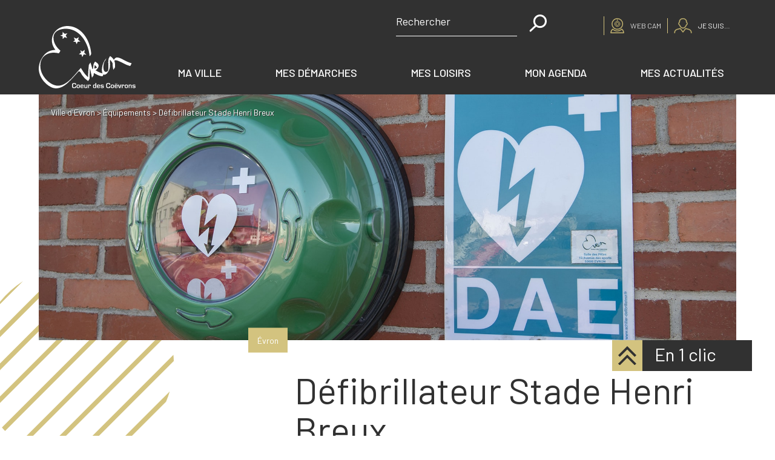

--- FILE ---
content_type: text/html; charset=UTF-8
request_url: https://www.evron.fr/equipements/defibrillateur-stade-henri-breux/
body_size: 32877
content:
<!-- /* @changelog 2023-09-05 [FIX] (Jiviard) Desactiver et remplacer dans InitOSM.js*/-->
<!-- <script type="rocketlazyloadscript" async defer data-rocket-src="https://maps.googleapis.com/maps/api/js?key=AIzaSyD_MsbR0o1wy4_DSO2WupSj4xSX_D1nBj0"
data-rocket-type="text/javascript"></script>
<script type="rocketlazyloadscript" async defer data-rocket-src="https://cdnjs.cloudflare.com/ajax/libs/js-marker-clusterer/1.0.0/markerclusterer.js"
data-rocket-type="text/javascript"></script>
<script type="rocketlazyloadscript" async defer data-rocket-src="https://cdnjs.cloudflare.com/ajax/libs/typeahead.js/0.11.1/typeahead.bundle.min.js"
data-rocket-type="text/javascript"></script> -->


	<!doctype html>
<!--[if lt IE 9]><html class="no-js no-svg ie lt-ie9 lt-ie8 lt-ie7" lang="fr-FR"> <![endif]-->
<!--[if IE 9]><html class="no-js no-svg ie ie9 lt-ie9 lt-ie8" lang="fr-FR"> <![endif]-->
<!--[if gt IE 9]><!-->
	<html
	class="no-js no-svg" lang="fr-FR"> <!--<![endif]-->
	<head><meta charset="UTF-8"/><script>if(navigator.userAgent.match(/MSIE|Internet Explorer/i)||navigator.userAgent.match(/Trident\/7\..*?rv:11/i)){var href=document.location.href;if(!href.match(/[?&]nowprocket/)){if(href.indexOf("?")==-1){if(href.indexOf("#")==-1){document.location.href=href+"?nowprocket=1"}else{document.location.href=href.replace("#","?nowprocket=1#")}}else{if(href.indexOf("#")==-1){document.location.href=href+"&nowprocket=1"}else{document.location.href=href.replace("#","&nowprocket=1#")}}}}</script><script>(()=>{class RocketLazyLoadScripts{constructor(){this.v="2.0.4",this.userEvents=["keydown","keyup","mousedown","mouseup","mousemove","mouseover","mouseout","touchmove","touchstart","touchend","touchcancel","wheel","click","dblclick","input"],this.attributeEvents=["onblur","onclick","oncontextmenu","ondblclick","onfocus","onmousedown","onmouseenter","onmouseleave","onmousemove","onmouseout","onmouseover","onmouseup","onmousewheel","onscroll","onsubmit"]}async t(){this.i(),this.o(),/iP(ad|hone)/.test(navigator.userAgent)&&this.h(),this.u(),this.l(this),this.m(),this.k(this),this.p(this),this._(),await Promise.all([this.R(),this.L()]),this.lastBreath=Date.now(),this.S(this),this.P(),this.D(),this.O(),this.M(),await this.C(this.delayedScripts.normal),await this.C(this.delayedScripts.defer),await this.C(this.delayedScripts.async),await this.T(),await this.F(),await this.j(),await this.A(),window.dispatchEvent(new Event("rocket-allScriptsLoaded")),this.everythingLoaded=!0,this.lastTouchEnd&&await new Promise(t=>setTimeout(t,500-Date.now()+this.lastTouchEnd)),this.I(),this.H(),this.U(),this.W()}i(){this.CSPIssue=sessionStorage.getItem("rocketCSPIssue"),document.addEventListener("securitypolicyviolation",t=>{this.CSPIssue||"script-src-elem"!==t.violatedDirective||"data"!==t.blockedURI||(this.CSPIssue=!0,sessionStorage.setItem("rocketCSPIssue",!0))},{isRocket:!0})}o(){window.addEventListener("pageshow",t=>{this.persisted=t.persisted,this.realWindowLoadedFired=!0},{isRocket:!0}),window.addEventListener("pagehide",()=>{this.onFirstUserAction=null},{isRocket:!0})}h(){let t;function e(e){t=e}window.addEventListener("touchstart",e,{isRocket:!0}),window.addEventListener("touchend",function i(o){o.changedTouches[0]&&t.changedTouches[0]&&Math.abs(o.changedTouches[0].pageX-t.changedTouches[0].pageX)<10&&Math.abs(o.changedTouches[0].pageY-t.changedTouches[0].pageY)<10&&o.timeStamp-t.timeStamp<200&&(window.removeEventListener("touchstart",e,{isRocket:!0}),window.removeEventListener("touchend",i,{isRocket:!0}),"INPUT"===o.target.tagName&&"text"===o.target.type||(o.target.dispatchEvent(new TouchEvent("touchend",{target:o.target,bubbles:!0})),o.target.dispatchEvent(new MouseEvent("mouseover",{target:o.target,bubbles:!0})),o.target.dispatchEvent(new PointerEvent("click",{target:o.target,bubbles:!0,cancelable:!0,detail:1,clientX:o.changedTouches[0].clientX,clientY:o.changedTouches[0].clientY})),event.preventDefault()))},{isRocket:!0})}q(t){this.userActionTriggered||("mousemove"!==t.type||this.firstMousemoveIgnored?"keyup"===t.type||"mouseover"===t.type||"mouseout"===t.type||(this.userActionTriggered=!0,this.onFirstUserAction&&this.onFirstUserAction()):this.firstMousemoveIgnored=!0),"click"===t.type&&t.preventDefault(),t.stopPropagation(),t.stopImmediatePropagation(),"touchstart"===this.lastEvent&&"touchend"===t.type&&(this.lastTouchEnd=Date.now()),"click"===t.type&&(this.lastTouchEnd=0),this.lastEvent=t.type,t.composedPath&&t.composedPath()[0].getRootNode()instanceof ShadowRoot&&(t.rocketTarget=t.composedPath()[0]),this.savedUserEvents.push(t)}u(){this.savedUserEvents=[],this.userEventHandler=this.q.bind(this),this.userEvents.forEach(t=>window.addEventListener(t,this.userEventHandler,{passive:!1,isRocket:!0})),document.addEventListener("visibilitychange",this.userEventHandler,{isRocket:!0})}U(){this.userEvents.forEach(t=>window.removeEventListener(t,this.userEventHandler,{passive:!1,isRocket:!0})),document.removeEventListener("visibilitychange",this.userEventHandler,{isRocket:!0}),this.savedUserEvents.forEach(t=>{(t.rocketTarget||t.target).dispatchEvent(new window[t.constructor.name](t.type,t))})}m(){const t="return false",e=Array.from(this.attributeEvents,t=>"data-rocket-"+t),i="["+this.attributeEvents.join("],[")+"]",o="[data-rocket-"+this.attributeEvents.join("],[data-rocket-")+"]",s=(e,i,o)=>{o&&o!==t&&(e.setAttribute("data-rocket-"+i,o),e["rocket"+i]=new Function("event",o),e.setAttribute(i,t))};new MutationObserver(t=>{for(const n of t)"attributes"===n.type&&(n.attributeName.startsWith("data-rocket-")||this.everythingLoaded?n.attributeName.startsWith("data-rocket-")&&this.everythingLoaded&&this.N(n.target,n.attributeName.substring(12)):s(n.target,n.attributeName,n.target.getAttribute(n.attributeName))),"childList"===n.type&&n.addedNodes.forEach(t=>{if(t.nodeType===Node.ELEMENT_NODE)if(this.everythingLoaded)for(const i of[t,...t.querySelectorAll(o)])for(const t of i.getAttributeNames())e.includes(t)&&this.N(i,t.substring(12));else for(const e of[t,...t.querySelectorAll(i)])for(const t of e.getAttributeNames())this.attributeEvents.includes(t)&&s(e,t,e.getAttribute(t))})}).observe(document,{subtree:!0,childList:!0,attributeFilter:[...this.attributeEvents,...e]})}I(){this.attributeEvents.forEach(t=>{document.querySelectorAll("[data-rocket-"+t+"]").forEach(e=>{this.N(e,t)})})}N(t,e){const i=t.getAttribute("data-rocket-"+e);i&&(t.setAttribute(e,i),t.removeAttribute("data-rocket-"+e))}k(t){Object.defineProperty(HTMLElement.prototype,"onclick",{get(){return this.rocketonclick||null},set(e){this.rocketonclick=e,this.setAttribute(t.everythingLoaded?"onclick":"data-rocket-onclick","this.rocketonclick(event)")}})}S(t){function e(e,i){let o=e[i];e[i]=null,Object.defineProperty(e,i,{get:()=>o,set(s){t.everythingLoaded?o=s:e["rocket"+i]=o=s}})}e(document,"onreadystatechange"),e(window,"onload"),e(window,"onpageshow");try{Object.defineProperty(document,"readyState",{get:()=>t.rocketReadyState,set(e){t.rocketReadyState=e},configurable:!0}),document.readyState="loading"}catch(t){console.log("WPRocket DJE readyState conflict, bypassing")}}l(t){this.originalAddEventListener=EventTarget.prototype.addEventListener,this.originalRemoveEventListener=EventTarget.prototype.removeEventListener,this.savedEventListeners=[],EventTarget.prototype.addEventListener=function(e,i,o){o&&o.isRocket||!t.B(e,this)&&!t.userEvents.includes(e)||t.B(e,this)&&!t.userActionTriggered||e.startsWith("rocket-")||t.everythingLoaded?t.originalAddEventListener.call(this,e,i,o):(t.savedEventListeners.push({target:this,remove:!1,type:e,func:i,options:o}),"mouseenter"!==e&&"mouseleave"!==e||t.originalAddEventListener.call(this,e,t.savedUserEvents.push,o))},EventTarget.prototype.removeEventListener=function(e,i,o){o&&o.isRocket||!t.B(e,this)&&!t.userEvents.includes(e)||t.B(e,this)&&!t.userActionTriggered||e.startsWith("rocket-")||t.everythingLoaded?t.originalRemoveEventListener.call(this,e,i,o):t.savedEventListeners.push({target:this,remove:!0,type:e,func:i,options:o})}}J(t,e){this.savedEventListeners=this.savedEventListeners.filter(i=>{let o=i.type,s=i.target||window;return e!==o||t!==s||(this.B(o,s)&&(i.type="rocket-"+o),this.$(i),!1)})}H(){EventTarget.prototype.addEventListener=this.originalAddEventListener,EventTarget.prototype.removeEventListener=this.originalRemoveEventListener,this.savedEventListeners.forEach(t=>this.$(t))}$(t){t.remove?this.originalRemoveEventListener.call(t.target,t.type,t.func,t.options):this.originalAddEventListener.call(t.target,t.type,t.func,t.options)}p(t){let e;function i(e){return t.everythingLoaded?e:e.split(" ").map(t=>"load"===t||t.startsWith("load.")?"rocket-jquery-load":t).join(" ")}function o(o){function s(e){const s=o.fn[e];o.fn[e]=o.fn.init.prototype[e]=function(){return this[0]===window&&t.userActionTriggered&&("string"==typeof arguments[0]||arguments[0]instanceof String?arguments[0]=i(arguments[0]):"object"==typeof arguments[0]&&Object.keys(arguments[0]).forEach(t=>{const e=arguments[0][t];delete arguments[0][t],arguments[0][i(t)]=e})),s.apply(this,arguments),this}}if(o&&o.fn&&!t.allJQueries.includes(o)){const e={DOMContentLoaded:[],"rocket-DOMContentLoaded":[]};for(const t in e)document.addEventListener(t,()=>{e[t].forEach(t=>t())},{isRocket:!0});o.fn.ready=o.fn.init.prototype.ready=function(i){function s(){parseInt(o.fn.jquery)>2?setTimeout(()=>i.bind(document)(o)):i.bind(document)(o)}return"function"==typeof i&&(t.realDomReadyFired?!t.userActionTriggered||t.fauxDomReadyFired?s():e["rocket-DOMContentLoaded"].push(s):e.DOMContentLoaded.push(s)),o([])},s("on"),s("one"),s("off"),t.allJQueries.push(o)}e=o}t.allJQueries=[],o(window.jQuery),Object.defineProperty(window,"jQuery",{get:()=>e,set(t){o(t)}})}P(){const t=new Map;document.write=document.writeln=function(e){const i=document.currentScript,o=document.createRange(),s=i.parentElement;let n=t.get(i);void 0===n&&(n=i.nextSibling,t.set(i,n));const c=document.createDocumentFragment();o.setStart(c,0),c.appendChild(o.createContextualFragment(e)),s.insertBefore(c,n)}}async R(){return new Promise(t=>{this.userActionTriggered?t():this.onFirstUserAction=t})}async L(){return new Promise(t=>{document.addEventListener("DOMContentLoaded",()=>{this.realDomReadyFired=!0,t()},{isRocket:!0})})}async j(){return this.realWindowLoadedFired?Promise.resolve():new Promise(t=>{window.addEventListener("load",t,{isRocket:!0})})}M(){this.pendingScripts=[];this.scriptsMutationObserver=new MutationObserver(t=>{for(const e of t)e.addedNodes.forEach(t=>{"SCRIPT"!==t.tagName||t.noModule||t.isWPRocket||this.pendingScripts.push({script:t,promise:new Promise(e=>{const i=()=>{const i=this.pendingScripts.findIndex(e=>e.script===t);i>=0&&this.pendingScripts.splice(i,1),e()};t.addEventListener("load",i,{isRocket:!0}),t.addEventListener("error",i,{isRocket:!0}),setTimeout(i,1e3)})})})}),this.scriptsMutationObserver.observe(document,{childList:!0,subtree:!0})}async F(){await this.X(),this.pendingScripts.length?(await this.pendingScripts[0].promise,await this.F()):this.scriptsMutationObserver.disconnect()}D(){this.delayedScripts={normal:[],async:[],defer:[]},document.querySelectorAll("script[type$=rocketlazyloadscript]").forEach(t=>{t.hasAttribute("data-rocket-src")?t.hasAttribute("async")&&!1!==t.async?this.delayedScripts.async.push(t):t.hasAttribute("defer")&&!1!==t.defer||"module"===t.getAttribute("data-rocket-type")?this.delayedScripts.defer.push(t):this.delayedScripts.normal.push(t):this.delayedScripts.normal.push(t)})}async _(){await this.L();let t=[];document.querySelectorAll("script[type$=rocketlazyloadscript][data-rocket-src]").forEach(e=>{let i=e.getAttribute("data-rocket-src");if(i&&!i.startsWith("data:")){i.startsWith("//")&&(i=location.protocol+i);try{const o=new URL(i).origin;o!==location.origin&&t.push({src:o,crossOrigin:e.crossOrigin||"module"===e.getAttribute("data-rocket-type")})}catch(t){}}}),t=[...new Map(t.map(t=>[JSON.stringify(t),t])).values()],this.Y(t,"preconnect")}async G(t){if(await this.K(),!0!==t.noModule||!("noModule"in HTMLScriptElement.prototype))return new Promise(e=>{let i;function o(){(i||t).setAttribute("data-rocket-status","executed"),e()}try{if(navigator.userAgent.includes("Firefox/")||""===navigator.vendor||this.CSPIssue)i=document.createElement("script"),[...t.attributes].forEach(t=>{let e=t.nodeName;"type"!==e&&("data-rocket-type"===e&&(e="type"),"data-rocket-src"===e&&(e="src"),i.setAttribute(e,t.nodeValue))}),t.text&&(i.text=t.text),t.nonce&&(i.nonce=t.nonce),i.hasAttribute("src")?(i.addEventListener("load",o,{isRocket:!0}),i.addEventListener("error",()=>{i.setAttribute("data-rocket-status","failed-network"),e()},{isRocket:!0}),setTimeout(()=>{i.isConnected||e()},1)):(i.text=t.text,o()),i.isWPRocket=!0,t.parentNode.replaceChild(i,t);else{const i=t.getAttribute("data-rocket-type"),s=t.getAttribute("data-rocket-src");i?(t.type=i,t.removeAttribute("data-rocket-type")):t.removeAttribute("type"),t.addEventListener("load",o,{isRocket:!0}),t.addEventListener("error",i=>{this.CSPIssue&&i.target.src.startsWith("data:")?(console.log("WPRocket: CSP fallback activated"),t.removeAttribute("src"),this.G(t).then(e)):(t.setAttribute("data-rocket-status","failed-network"),e())},{isRocket:!0}),s?(t.fetchPriority="high",t.removeAttribute("data-rocket-src"),t.src=s):t.src="data:text/javascript;base64,"+window.btoa(unescape(encodeURIComponent(t.text)))}}catch(i){t.setAttribute("data-rocket-status","failed-transform"),e()}});t.setAttribute("data-rocket-status","skipped")}async C(t){const e=t.shift();return e?(e.isConnected&&await this.G(e),this.C(t)):Promise.resolve()}O(){this.Y([...this.delayedScripts.normal,...this.delayedScripts.defer,...this.delayedScripts.async],"preload")}Y(t,e){this.trash=this.trash||[];let i=!0;var o=document.createDocumentFragment();t.forEach(t=>{const s=t.getAttribute&&t.getAttribute("data-rocket-src")||t.src;if(s&&!s.startsWith("data:")){const n=document.createElement("link");n.href=s,n.rel=e,"preconnect"!==e&&(n.as="script",n.fetchPriority=i?"high":"low"),t.getAttribute&&"module"===t.getAttribute("data-rocket-type")&&(n.crossOrigin=!0),t.crossOrigin&&(n.crossOrigin=t.crossOrigin),t.integrity&&(n.integrity=t.integrity),t.nonce&&(n.nonce=t.nonce),o.appendChild(n),this.trash.push(n),i=!1}}),document.head.appendChild(o)}W(){this.trash.forEach(t=>t.remove())}async T(){try{document.readyState="interactive"}catch(t){}this.fauxDomReadyFired=!0;try{await this.K(),this.J(document,"readystatechange"),document.dispatchEvent(new Event("rocket-readystatechange")),await this.K(),document.rocketonreadystatechange&&document.rocketonreadystatechange(),await this.K(),this.J(document,"DOMContentLoaded"),document.dispatchEvent(new Event("rocket-DOMContentLoaded")),await this.K(),this.J(window,"DOMContentLoaded"),window.dispatchEvent(new Event("rocket-DOMContentLoaded"))}catch(t){console.error(t)}}async A(){try{document.readyState="complete"}catch(t){}try{await this.K(),this.J(document,"readystatechange"),document.dispatchEvent(new Event("rocket-readystatechange")),await this.K(),document.rocketonreadystatechange&&document.rocketonreadystatechange(),await this.K(),this.J(window,"load"),window.dispatchEvent(new Event("rocket-load")),await this.K(),window.rocketonload&&window.rocketonload(),await this.K(),this.allJQueries.forEach(t=>t(window).trigger("rocket-jquery-load")),await this.K(),this.J(window,"pageshow");const t=new Event("rocket-pageshow");t.persisted=this.persisted,window.dispatchEvent(t),await this.K(),window.rocketonpageshow&&window.rocketonpageshow({persisted:this.persisted})}catch(t){console.error(t)}}async K(){Date.now()-this.lastBreath>45&&(await this.X(),this.lastBreath=Date.now())}async X(){return document.hidden?new Promise(t=>setTimeout(t)):new Promise(t=>requestAnimationFrame(t))}B(t,e){return e===document&&"readystatechange"===t||(e===document&&"DOMContentLoaded"===t||(e===window&&"DOMContentLoaded"===t||(e===window&&"load"===t||e===window&&"pageshow"===t)))}static run(){(new RocketLazyLoadScripts).t()}}RocketLazyLoadScripts.run()})();</script>
		

		<link data-minify="1" rel="stylesheet" href="https://www.evron.fr/wp-content/cache/min/1/wp-content/themes/chronos-twig/style.css?ver=1768837471" type="text/css" media="screen"/>
		
		<meta http-equiv="X-UA-Compatible" content="IE=edge">
		<meta name="viewport" content="width=device-width, initial-scale=1">
		<link rel="author" href="https://www.evron.fr/wp-content/themes/chronos-twig/humans.txt"/>
		<link rel="pingback" href="https://www.evron.fr/xmlrpc.php"/>
		<link rel="profile" href="http://gmpg.org/xfn/11">
		<meta name='robots' content='index, follow, max-image-preview:large, max-snippet:-1, max-video-preview:-1' />

	<!-- This site is optimized with the Yoast SEO plugin v26.8 - https://yoast.com/product/yoast-seo-wordpress/ -->
	<title>Défibrillateur Stade Henri Breux - Ville d&#039;Évron</title>
	<meta name="description" content="La ville d’Evron a équipé des bâtiments recevant du public en défibrillateurs automatisés externes (D.A.E.). Cette démarche est essentielle pour optimiser" />
	<link rel="canonical" href="https://www.evron.fr/equipements/defibrillateur-stade-henri-breux/" />
	<meta property="og:locale" content="fr_FR" />
	<meta property="og:type" content="article" />
	<meta property="og:title" content="Défibrillateur Stade Henri Breux - Ville d&#039;Évron" />
	<meta property="og:description" content="La ville d’Evron a équipé des bâtiments recevant du public en défibrillateurs automatisés externes (D.A.E.). Cette démarche est essentielle pour optimiser" />
	<meta property="og:url" content="https://www.evron.fr/equipements/defibrillateur-stade-henri-breux/" />
	<meta property="og:site_name" content="Ville d&#039;Évron" />
	<meta property="article:publisher" content="https://www.facebook.com/Evron.mayenne" />
	<meta property="article:modified_time" content="2024-05-06T14:58:18+00:00" />
	<meta property="og:image" content="https://www.evron.fr/wp-content/uploads/2022/10/defibrilateur.jpg" />
	<meta property="og:image:width" content="400" />
	<meta property="og:image:height" content="266" />
	<meta property="og:image:type" content="image/jpeg" />
	<meta name="twitter:card" content="summary_large_image" />
	<meta name="twitter:site" content="@villedevron" />
	<meta name="twitter:label1" content="Durée de lecture estimée" />
	<meta name="twitter:data1" content="1 minute" />
	<script type="application/ld+json" class="yoast-schema-graph">{"@context":"https://schema.org","@graph":[{"@type":"WebPage","@id":"https://www.evron.fr/equipements/defibrillateur-stade-henri-breux/","url":"https://www.evron.fr/equipements/defibrillateur-stade-henri-breux/","name":"Défibrillateur Stade Henri Breux - Ville d&#039;Évron","isPartOf":{"@id":"https://www.evron.fr/#website"},"primaryImageOfPage":{"@id":"https://www.evron.fr/equipements/defibrillateur-stade-henri-breux/#primaryimage"},"image":{"@id":"https://www.evron.fr/equipements/defibrillateur-stade-henri-breux/#primaryimage"},"thumbnailUrl":"https://www.evron.fr/wp-content/uploads/2022/10/defibrilateur.jpg","datePublished":"2022-10-13T09:07:04+00:00","dateModified":"2024-05-06T14:58:18+00:00","description":"La ville d’Evron a équipé des bâtiments recevant du public en défibrillateurs automatisés externes (D.A.E.). Cette démarche est essentielle pour optimiser","breadcrumb":{"@id":"https://www.evron.fr/equipements/defibrillateur-stade-henri-breux/#breadcrumb"},"inLanguage":"fr-FR","potentialAction":[{"@type":"ReadAction","target":["https://www.evron.fr/equipements/defibrillateur-stade-henri-breux/"]}]},{"@type":"ImageObject","inLanguage":"fr-FR","@id":"https://www.evron.fr/equipements/defibrillateur-stade-henri-breux/#primaryimage","url":"https://www.evron.fr/wp-content/uploads/2022/10/defibrilateur.jpg","contentUrl":"https://www.evron.fr/wp-content/uploads/2022/10/defibrilateur.jpg","width":400,"height":266,"caption":"defibrilateur"},{"@type":"BreadcrumbList","@id":"https://www.evron.fr/equipements/defibrillateur-stade-henri-breux/#breadcrumb","itemListElement":[{"@type":"ListItem","position":1,"name":"Ville d'Evron","item":"https://www.evron.fr/"},{"@type":"ListItem","position":2,"name":"Equipements","item":"https://www.evron.fr/equipements/"},{"@type":"ListItem","position":3,"name":"Défibrillateur Stade Henri Breux"}]},{"@type":"WebSite","@id":"https://www.evron.fr/#website","url":"https://www.evron.fr/","name":"Ville d&#039;Évron","description":"Ville d&#039;Évron","publisher":{"@id":"https://www.evron.fr/#organization"},"alternateName":"Évron","potentialAction":[{"@type":"SearchAction","target":{"@type":"EntryPoint","urlTemplate":"https://www.evron.fr/?s={search_term_string}"},"query-input":{"@type":"PropertyValueSpecification","valueRequired":true,"valueName":"search_term_string"}}],"inLanguage":"fr-FR"},{"@type":"Organization","@id":"https://www.evron.fr/#organization","name":"Mairie d'Évron","alternateName":"Évron","url":"https://www.evron.fr/","logo":{"@type":"ImageObject","inLanguage":"fr-FR","@id":"https://www.evron.fr/#/schema/logo/image/","url":"https://www.evron.fr/wp-content/uploads/2021/10/logo.svg","contentUrl":"https://www.evron.fr/wp-content/uploads/2021/10/logo.svg","width":1,"height":1,"caption":"Mairie d'Évron"},"image":{"@id":"https://www.evron.fr/#/schema/logo/image/"},"sameAs":["https://www.facebook.com/Evron.mayenne","https://x.com/villedevron","https://www.instagram.com/villedevron/","https://www.youtube.com/channel/UCAJdiqYi9iSFJ5pOSRTDFMQ"]}]}</script>
	<!-- / Yoast SEO plugin. -->


<link rel='dns-prefetch' href='//ajax.googleapis.com' />
<link rel='dns-prefetch' href='//cdnjs.cloudflare.com' />
<link rel='dns-prefetch' href='//hcaptcha.com' />
<link rel="alternate" type="application/rss+xml" title="Ville d&#039;Évron &raquo; Flux" href="https://www.evron.fr/feed/" />
<link rel="alternate" type="application/rss+xml" title="Ville d&#039;Évron &raquo; Flux des commentaires" href="https://www.evron.fr/comments/feed/" />
<link rel="alternate" title="oEmbed (JSON)" type="application/json+oembed" href="https://www.evron.fr/wp-json/oembed/1.0/embed?url=https%3A%2F%2Fwww.evron.fr%2Fequipements%2Fdefibrillateur-stade-henri-breux%2F" />
<link rel="alternate" title="oEmbed (XML)" type="text/xml+oembed" href="https://www.evron.fr/wp-json/oembed/1.0/embed?url=https%3A%2F%2Fwww.evron.fr%2Fequipements%2Fdefibrillateur-stade-henri-breux%2F&#038;format=xml" />
<style id='wp-img-auto-sizes-contain-inline-css'>
img:is([sizes=auto i],[sizes^="auto," i]){contain-intrinsic-size:3000px 1500px}
/*# sourceURL=wp-img-auto-sizes-contain-inline-css */
</style>
<link data-minify="1" rel='stylesheet' id='embed-pdf-viewer-css' href='https://www.evron.fr/wp-content/cache/min/1/wp-content/plugins/embed-pdf-viewer/css/embed-pdf-viewer.css?ver=1768837471' media='screen' />
<style id='wp-emoji-styles-inline-css'>

	img.wp-smiley, img.emoji {
		display: inline !important;
		border: none !important;
		box-shadow: none !important;
		height: 1em !important;
		width: 1em !important;
		margin: 0 0.07em !important;
		vertical-align: -0.1em !important;
		background: none !important;
		padding: 0 !important;
	}
/*# sourceURL=wp-emoji-styles-inline-css */
</style>
<link rel='stylesheet' id='wp-block-library-css' href='https://www.evron.fr/wp-includes/css/dist/block-library/style.min.css?ver=69dbe4' media='all' />
<style id='wp-block-library-theme-inline-css'>
.wp-block-audio :where(figcaption){color:#555;font-size:13px;text-align:center}.is-dark-theme .wp-block-audio :where(figcaption){color:#ffffffa6}.wp-block-audio{margin:0 0 1em}.wp-block-code{border:1px solid #ccc;border-radius:4px;font-family:Menlo,Consolas,monaco,monospace;padding:.8em 1em}.wp-block-embed :where(figcaption){color:#555;font-size:13px;text-align:center}.is-dark-theme .wp-block-embed :where(figcaption){color:#ffffffa6}.wp-block-embed{margin:0 0 1em}.blocks-gallery-caption{color:#555;font-size:13px;text-align:center}.is-dark-theme .blocks-gallery-caption{color:#ffffffa6}:root :where(.wp-block-image figcaption){color:#555;font-size:13px;text-align:center}.is-dark-theme :root :where(.wp-block-image figcaption){color:#ffffffa6}.wp-block-image{margin:0 0 1em}.wp-block-pullquote{border-bottom:4px solid;border-top:4px solid;color:currentColor;margin-bottom:1.75em}.wp-block-pullquote :where(cite),.wp-block-pullquote :where(footer),.wp-block-pullquote__citation{color:currentColor;font-size:.8125em;font-style:normal;text-transform:uppercase}.wp-block-quote{border-left:.25em solid;margin:0 0 1.75em;padding-left:1em}.wp-block-quote cite,.wp-block-quote footer{color:currentColor;font-size:.8125em;font-style:normal;position:relative}.wp-block-quote:where(.has-text-align-right){border-left:none;border-right:.25em solid;padding-left:0;padding-right:1em}.wp-block-quote:where(.has-text-align-center){border:none;padding-left:0}.wp-block-quote.is-large,.wp-block-quote.is-style-large,.wp-block-quote:where(.is-style-plain){border:none}.wp-block-search .wp-block-search__label{font-weight:700}.wp-block-search__button{border:1px solid #ccc;padding:.375em .625em}:where(.wp-block-group.has-background){padding:1.25em 2.375em}.wp-block-separator.has-css-opacity{opacity:.4}.wp-block-separator{border:none;border-bottom:2px solid;margin-left:auto;margin-right:auto}.wp-block-separator.has-alpha-channel-opacity{opacity:1}.wp-block-separator:not(.is-style-wide):not(.is-style-dots){width:100px}.wp-block-separator.has-background:not(.is-style-dots){border-bottom:none;height:1px}.wp-block-separator.has-background:not(.is-style-wide):not(.is-style-dots){height:2px}.wp-block-table{margin:0 0 1em}.wp-block-table td,.wp-block-table th{word-break:normal}.wp-block-table :where(figcaption){color:#555;font-size:13px;text-align:center}.is-dark-theme .wp-block-table :where(figcaption){color:#ffffffa6}.wp-block-video :where(figcaption){color:#555;font-size:13px;text-align:center}.is-dark-theme .wp-block-video :where(figcaption){color:#ffffffa6}.wp-block-video{margin:0 0 1em}:root :where(.wp-block-template-part.has-background){margin-bottom:0;margin-top:0;padding:1.25em 2.375em}
/*# sourceURL=/wp-includes/css/dist/block-library/theme.min.css */
</style>
<style id='classic-theme-styles-inline-css'>
/*! This file is auto-generated */
.wp-block-button__link{color:#fff;background-color:#32373c;border-radius:9999px;box-shadow:none;text-decoration:none;padding:calc(.667em + 2px) calc(1.333em + 2px);font-size:1.125em}.wp-block-file__button{background:#32373c;color:#fff;text-decoration:none}
/*# sourceURL=/wp-includes/css/classic-themes.min.css */
</style>
<style id='boldblocks-youtube-block-style-inline-css'>
.wp-block-boldblocks-youtube-block .visually-hidden{height:1px;overflow:hidden;position:absolute;white-space:nowrap;width:1px;clip:rect(0 0 0 0);clip-path:inset(50%)}.wp-block-boldblocks-youtube-block .yb-player{background-color:#000;background-position:50%;background-size:cover;contain:content;cursor:pointer;display:block;position:relative}.wp-block-boldblocks-youtube-block .yb-player:after{content:"";display:block;padding-bottom:var(--byeb--aspect-ratio,56.25%)}.wp-block-boldblocks-youtube-block .yb-player>iframe{border:0;height:100%;left:0;position:absolute;top:0;width:100%;z-index:1}.wp-block-boldblocks-youtube-block .yb-player.is-activated{cursor:unset}.wp-block-boldblocks-youtube-block .yb-player.is-activated>.yb-btn-play{display:none;opacity:0;pointer-events:none}.wp-block-boldblocks-youtube-block .yb-btn-play{all:unset;background-color:transparent;background-image:url("data:image/svg+xml;utf8,<svg xmlns=\"http://www.w3.org/2000/svg\" viewBox=\"0 0 68 48\"><path d=\"M66.52 7.74c-.78-2.93-2.49-5.41-5.42-6.19C55.79.13 34 0 34 0S12.21.13 6.9 1.55c-2.93.78-4.63 3.26-5.42 6.19C.06 13.05 0 24 0 24s.06 10.95 1.48 16.26c.78 2.93 2.49 5.41 5.42 6.19C12.21 47.87 34 48 34 48s21.79-.13 27.1-1.55c2.93-.78 4.64-3.26 5.42-6.19C67.94 34.95 68 24 68 24s-.06-10.95-1.48-16.26z\" fill=\"red\"/><path d=\"M45 24 27 14v20\" fill=\"white\"/></svg>");border:none;cursor:pointer;display:block;filter:grayscale(100%);height:48px;left:50%;margin:0;position:absolute;top:50%;transform:translate3d(-50%,-50%,0);transition:filter .1s cubic-bezier(0,0,.2,1);width:68px;z-index:1}.wp-block-boldblocks-youtube-block .yb-btn-play:focus,.wp-block-boldblocks-youtube-block .yb-player:hover>.yb-btn-play{filter:none}.wp-block-boldblocks-youtube-block figcaption{margin-bottom:1em;margin-top:.5em}

/*# sourceURL=https://www.evron.fr/wp-content/plugins/better-youtube-embed-block/build/style-index.css */
</style>
<style id='filebird-block-filebird-gallery-style-inline-css'>
ul.filebird-block-filebird-gallery{margin:auto!important;padding:0!important;width:100%}ul.filebird-block-filebird-gallery.layout-grid{display:grid;grid-gap:20px;align-items:stretch;grid-template-columns:repeat(var(--columns),1fr);justify-items:stretch}ul.filebird-block-filebird-gallery.layout-grid li img{border:1px solid #ccc;box-shadow:2px 2px 6px 0 rgba(0,0,0,.3);height:100%;max-width:100%;-o-object-fit:cover;object-fit:cover;width:100%}ul.filebird-block-filebird-gallery.layout-masonry{-moz-column-count:var(--columns);-moz-column-gap:var(--space);column-gap:var(--space);-moz-column-width:var(--min-width);columns:var(--min-width) var(--columns);display:block;overflow:auto}ul.filebird-block-filebird-gallery.layout-masonry li{margin-bottom:var(--space)}ul.filebird-block-filebird-gallery li{list-style:none}ul.filebird-block-filebird-gallery li figure{height:100%;margin:0;padding:0;position:relative;width:100%}ul.filebird-block-filebird-gallery li figure figcaption{background:linear-gradient(0deg,rgba(0,0,0,.7),rgba(0,0,0,.3) 70%,transparent);bottom:0;box-sizing:border-box;color:#fff;font-size:.8em;margin:0;max-height:100%;overflow:auto;padding:3em .77em .7em;position:absolute;text-align:center;width:100%;z-index:2}ul.filebird-block-filebird-gallery li figure figcaption a{color:inherit}

/*# sourceURL=https://www.evron.fr/wp-content/plugins/filebird/blocks/filebird-gallery/build/style-index.css */
</style>
<style id='global-styles-inline-css'>
:root{--wp--preset--aspect-ratio--square: 1;--wp--preset--aspect-ratio--4-3: 4/3;--wp--preset--aspect-ratio--3-4: 3/4;--wp--preset--aspect-ratio--3-2: 3/2;--wp--preset--aspect-ratio--2-3: 2/3;--wp--preset--aspect-ratio--16-9: 16/9;--wp--preset--aspect-ratio--9-16: 9/16;--wp--preset--color--black: #000000;--wp--preset--color--cyan-bluish-gray: #abb8c3;--wp--preset--color--white: #ffffff;--wp--preset--color--pale-pink: #f78da7;--wp--preset--color--vivid-red: #cf2e2e;--wp--preset--color--luminous-vivid-orange: #ff6900;--wp--preset--color--luminous-vivid-amber: #fcb900;--wp--preset--color--light-green-cyan: #7bdcb5;--wp--preset--color--vivid-green-cyan: #00d084;--wp--preset--color--pale-cyan-blue: #8ed1fc;--wp--preset--color--vivid-cyan-blue: #0693e3;--wp--preset--color--vivid-purple: #9b51e0;--wp--preset--color--blanc: #ffffff;--wp--preset--color--noir: #313131;--wp--preset--color--jaune: #D3C37F;--wp--preset--color--vert: #075F4A;--wp--preset--color--vert-clair: #539182;--wp--preset--color--gris-clair: #F4F4F4;--wp--preset--gradient--vivid-cyan-blue-to-vivid-purple: linear-gradient(135deg,rgb(6,147,227) 0%,rgb(155,81,224) 100%);--wp--preset--gradient--light-green-cyan-to-vivid-green-cyan: linear-gradient(135deg,rgb(122,220,180) 0%,rgb(0,208,130) 100%);--wp--preset--gradient--luminous-vivid-amber-to-luminous-vivid-orange: linear-gradient(135deg,rgb(252,185,0) 0%,rgb(255,105,0) 100%);--wp--preset--gradient--luminous-vivid-orange-to-vivid-red: linear-gradient(135deg,rgb(255,105,0) 0%,rgb(207,46,46) 100%);--wp--preset--gradient--very-light-gray-to-cyan-bluish-gray: linear-gradient(135deg,rgb(238,238,238) 0%,rgb(169,184,195) 100%);--wp--preset--gradient--cool-to-warm-spectrum: linear-gradient(135deg,rgb(74,234,220) 0%,rgb(151,120,209) 20%,rgb(207,42,186) 40%,rgb(238,44,130) 60%,rgb(251,105,98) 80%,rgb(254,248,76) 100%);--wp--preset--gradient--blush-light-purple: linear-gradient(135deg,rgb(255,206,236) 0%,rgb(152,150,240) 100%);--wp--preset--gradient--blush-bordeaux: linear-gradient(135deg,rgb(254,205,165) 0%,rgb(254,45,45) 50%,rgb(107,0,62) 100%);--wp--preset--gradient--luminous-dusk: linear-gradient(135deg,rgb(255,203,112) 0%,rgb(199,81,192) 50%,rgb(65,88,208) 100%);--wp--preset--gradient--pale-ocean: linear-gradient(135deg,rgb(255,245,203) 0%,rgb(182,227,212) 50%,rgb(51,167,181) 100%);--wp--preset--gradient--electric-grass: linear-gradient(135deg,rgb(202,248,128) 0%,rgb(113,206,126) 100%);--wp--preset--gradient--midnight: linear-gradient(135deg,rgb(2,3,129) 0%,rgb(40,116,252) 100%);--wp--preset--font-size--small: 13px;--wp--preset--font-size--medium: 20px;--wp--preset--font-size--large: 36px;--wp--preset--font-size--x-large: 42px;--wp--preset--spacing--20: 0.44rem;--wp--preset--spacing--30: 0.67rem;--wp--preset--spacing--40: 1rem;--wp--preset--spacing--50: 1.5rem;--wp--preset--spacing--60: 2.25rem;--wp--preset--spacing--70: 3.38rem;--wp--preset--spacing--80: 5.06rem;--wp--preset--shadow--natural: 6px 6px 9px rgba(0, 0, 0, 0.2);--wp--preset--shadow--deep: 12px 12px 50px rgba(0, 0, 0, 0.4);--wp--preset--shadow--sharp: 6px 6px 0px rgba(0, 0, 0, 0.2);--wp--preset--shadow--outlined: 6px 6px 0px -3px rgb(255, 255, 255), 6px 6px rgb(0, 0, 0);--wp--preset--shadow--crisp: 6px 6px 0px rgb(0, 0, 0);}:where(.is-layout-flex){gap: 0.5em;}:where(.is-layout-grid){gap: 0.5em;}body .is-layout-flex{display: flex;}.is-layout-flex{flex-wrap: wrap;align-items: center;}.is-layout-flex > :is(*, div){margin: 0;}body .is-layout-grid{display: grid;}.is-layout-grid > :is(*, div){margin: 0;}:where(.wp-block-columns.is-layout-flex){gap: 2em;}:where(.wp-block-columns.is-layout-grid){gap: 2em;}:where(.wp-block-post-template.is-layout-flex){gap: 1.25em;}:where(.wp-block-post-template.is-layout-grid){gap: 1.25em;}.has-black-color{color: var(--wp--preset--color--black) !important;}.has-cyan-bluish-gray-color{color: var(--wp--preset--color--cyan-bluish-gray) !important;}.has-white-color{color: var(--wp--preset--color--white) !important;}.has-pale-pink-color{color: var(--wp--preset--color--pale-pink) !important;}.has-vivid-red-color{color: var(--wp--preset--color--vivid-red) !important;}.has-luminous-vivid-orange-color{color: var(--wp--preset--color--luminous-vivid-orange) !important;}.has-luminous-vivid-amber-color{color: var(--wp--preset--color--luminous-vivid-amber) !important;}.has-light-green-cyan-color{color: var(--wp--preset--color--light-green-cyan) !important;}.has-vivid-green-cyan-color{color: var(--wp--preset--color--vivid-green-cyan) !important;}.has-pale-cyan-blue-color{color: var(--wp--preset--color--pale-cyan-blue) !important;}.has-vivid-cyan-blue-color{color: var(--wp--preset--color--vivid-cyan-blue) !important;}.has-vivid-purple-color{color: var(--wp--preset--color--vivid-purple) !important;}.has-black-background-color{background-color: var(--wp--preset--color--black) !important;}.has-cyan-bluish-gray-background-color{background-color: var(--wp--preset--color--cyan-bluish-gray) !important;}.has-white-background-color{background-color: var(--wp--preset--color--white) !important;}.has-pale-pink-background-color{background-color: var(--wp--preset--color--pale-pink) !important;}.has-vivid-red-background-color{background-color: var(--wp--preset--color--vivid-red) !important;}.has-luminous-vivid-orange-background-color{background-color: var(--wp--preset--color--luminous-vivid-orange) !important;}.has-luminous-vivid-amber-background-color{background-color: var(--wp--preset--color--luminous-vivid-amber) !important;}.has-light-green-cyan-background-color{background-color: var(--wp--preset--color--light-green-cyan) !important;}.has-vivid-green-cyan-background-color{background-color: var(--wp--preset--color--vivid-green-cyan) !important;}.has-pale-cyan-blue-background-color{background-color: var(--wp--preset--color--pale-cyan-blue) !important;}.has-vivid-cyan-blue-background-color{background-color: var(--wp--preset--color--vivid-cyan-blue) !important;}.has-vivid-purple-background-color{background-color: var(--wp--preset--color--vivid-purple) !important;}.has-black-border-color{border-color: var(--wp--preset--color--black) !important;}.has-cyan-bluish-gray-border-color{border-color: var(--wp--preset--color--cyan-bluish-gray) !important;}.has-white-border-color{border-color: var(--wp--preset--color--white) !important;}.has-pale-pink-border-color{border-color: var(--wp--preset--color--pale-pink) !important;}.has-vivid-red-border-color{border-color: var(--wp--preset--color--vivid-red) !important;}.has-luminous-vivid-orange-border-color{border-color: var(--wp--preset--color--luminous-vivid-orange) !important;}.has-luminous-vivid-amber-border-color{border-color: var(--wp--preset--color--luminous-vivid-amber) !important;}.has-light-green-cyan-border-color{border-color: var(--wp--preset--color--light-green-cyan) !important;}.has-vivid-green-cyan-border-color{border-color: var(--wp--preset--color--vivid-green-cyan) !important;}.has-pale-cyan-blue-border-color{border-color: var(--wp--preset--color--pale-cyan-blue) !important;}.has-vivid-cyan-blue-border-color{border-color: var(--wp--preset--color--vivid-cyan-blue) !important;}.has-vivid-purple-border-color{border-color: var(--wp--preset--color--vivid-purple) !important;}.has-vivid-cyan-blue-to-vivid-purple-gradient-background{background: var(--wp--preset--gradient--vivid-cyan-blue-to-vivid-purple) !important;}.has-light-green-cyan-to-vivid-green-cyan-gradient-background{background: var(--wp--preset--gradient--light-green-cyan-to-vivid-green-cyan) !important;}.has-luminous-vivid-amber-to-luminous-vivid-orange-gradient-background{background: var(--wp--preset--gradient--luminous-vivid-amber-to-luminous-vivid-orange) !important;}.has-luminous-vivid-orange-to-vivid-red-gradient-background{background: var(--wp--preset--gradient--luminous-vivid-orange-to-vivid-red) !important;}.has-very-light-gray-to-cyan-bluish-gray-gradient-background{background: var(--wp--preset--gradient--very-light-gray-to-cyan-bluish-gray) !important;}.has-cool-to-warm-spectrum-gradient-background{background: var(--wp--preset--gradient--cool-to-warm-spectrum) !important;}.has-blush-light-purple-gradient-background{background: var(--wp--preset--gradient--blush-light-purple) !important;}.has-blush-bordeaux-gradient-background{background: var(--wp--preset--gradient--blush-bordeaux) !important;}.has-luminous-dusk-gradient-background{background: var(--wp--preset--gradient--luminous-dusk) !important;}.has-pale-ocean-gradient-background{background: var(--wp--preset--gradient--pale-ocean) !important;}.has-electric-grass-gradient-background{background: var(--wp--preset--gradient--electric-grass) !important;}.has-midnight-gradient-background{background: var(--wp--preset--gradient--midnight) !important;}.has-small-font-size{font-size: var(--wp--preset--font-size--small) !important;}.has-medium-font-size{font-size: var(--wp--preset--font-size--medium) !important;}.has-large-font-size{font-size: var(--wp--preset--font-size--large) !important;}.has-x-large-font-size{font-size: var(--wp--preset--font-size--x-large) !important;}
:where(.wp-block-post-template.is-layout-flex){gap: 1.25em;}:where(.wp-block-post-template.is-layout-grid){gap: 1.25em;}
:where(.wp-block-term-template.is-layout-flex){gap: 1.25em;}:where(.wp-block-term-template.is-layout-grid){gap: 1.25em;}
:where(.wp-block-columns.is-layout-flex){gap: 2em;}:where(.wp-block-columns.is-layout-grid){gap: 2em;}
:root :where(.wp-block-pullquote){font-size: 1.5em;line-height: 1.6;}
/*# sourceURL=global-styles-inline-css */
</style>
<link data-minify="1" rel='stylesheet' id='wpa-style-css' href='https://www.evron.fr/wp-content/cache/min/1/wp-content/plugins/wp-accessibility/css/wpa-style.css?ver=1768837471' media='all' />
<style id='wpa-style-inline-css'>
.wpa-hide-ltr#skiplinks a, .wpa-hide-ltr#skiplinks a:hover, .wpa-hide-ltr#skiplinks a:visited {
	
}
.wpa-hide-ltr#skiplinks a:active,  .wpa-hide-ltr#skiplinks a:focus {
	
}
	:root { --admin-bar-top : 7px; }
/*# sourceURL=wpa-style-inline-css */
</style>
<link rel='stylesheet' id='search-filter-plugin-styles-css' href='https://www.evron.fr/wp-content/plugins/search-filter-pro/public/assets/css/search-filter.min.css?ver=2.5.21' media='all' />
<link rel='stylesheet' id='styles-css' href='https://www.evron.fr/wp-content/themes/chronos-twig/css/template-default.min.css?ver=69dbe4' media='all' />
<link data-minify="1" rel='stylesheet' id='styles-widget-css' href='https://www.evron.fr/wp-content/cache/min/1/wp-content/themes/chronos-twig/css/widget_new_agenda.css?ver=1768837471' media='all' />
<link rel='stylesheet' id='styles-calendar-css' href='https://www.evron.fr/wp-content/themes/chronos-twig/css/atcb.min.css?ver=69dbe4' media='all' />
<link data-minify="1" rel='stylesheet' id='styles-popup-css' href='https://www.evron.fr/wp-content/cache/min/1/ajax/libs/magnific-popup.js/1.1.0/magnific-popup.min.css?ver=1768837471' media='all' />
<link data-minify="1" rel='stylesheet' id='carte-class-style-css' href='https://www.evron.fr/wp-content/cache/min/1/wp-content/themes/chronos-twig/css/carte-class.css?ver=1768837471' media='all' />
<link data-minify="1" rel='stylesheet' id='dashicons-css' href='https://www.evron.fr/wp-content/cache/min/1/wp-includes/css/dashicons.min.css?ver=1768837471' media='all' />
<link data-minify="1" rel='stylesheet' id='wp-pagenavi-css' href='https://www.evron.fr/wp-content/cache/min/1/wp-content/plugins/wp-pagenavi/pagenavi-css.css?ver=1768837471' media='all' />
<link data-minify="1" rel='stylesheet' id='cf7cf-style-css' href='https://www.evron.fr/wp-content/cache/min/1/wp-content/plugins/cf7-conditional-fields/style.css?ver=1768837471' media='all' />
<script type="rocketlazyloadscript" data-minify="1" data-rocket-src="https://www.evron.fr/wp-content/cache/min/1/ajax/libs/jquery/3.3.1/jquery.min.js?ver=1768837471" id="jquery-js" data-rocket-defer defer></script>
<script id="search-filter-plugin-build-js-extra">
var SF_LDATA = {"ajax_url":"https://www.evron.fr/wp-admin/admin-ajax.php","home_url":"https://www.evron.fr/","extensions":[]};
//# sourceURL=search-filter-plugin-build-js-extra
</script>
<script type="rocketlazyloadscript" data-rocket-src="https://www.evron.fr/wp-content/plugins/search-filter-pro/public/assets/js/search-filter-build.min.js?ver=2.5.21" id="search-filter-plugin-build-js" data-rocket-defer defer></script>
<script type="rocketlazyloadscript" data-rocket-src="https://www.evron.fr/wp-content/plugins/search-filter-pro/public/assets/js/chosen.jquery.min.js?ver=2.5.21" id="search-filter-plugin-chosen-js" data-rocket-defer defer></script>
<script type="rocketlazyloadscript" data-rocket-src="https://www.evron.fr/wp-includes/js/jquery/ui/core.min.js?ver=1.13.3" id="jquery-ui-core-js" data-rocket-defer defer></script>
<script type="rocketlazyloadscript" data-minify="1" data-rocket-src="https://www.evron.fr/wp-content/cache/min/1/ajax/libs/magnific-popup.js/1.1.0/jquery.magnific-popup.min.js?ver=1768837471" id="script-popup-js" data-rocket-defer defer></script>
<script type="rocketlazyloadscript" data-rocket-src="https://www.evron.fr/wp-includes/js/jquery/ui/mouse.min.js?ver=1.13.3" id="jquery-ui-mouse-js" data-rocket-defer defer></script>
<script type="rocketlazyloadscript" data-rocket-src="https://www.evron.fr/wp-includes/js/jquery/ui/sortable.min.js?ver=1.13.3" id="jquery-ui-sortable-js" data-rocket-defer defer></script>
<script type="rocketlazyloadscript" data-rocket-src="https://www.evron.fr/wp-includes/js/jquery/ui/resizable.min.js?ver=1.13.3" id="jquery-ui-resizable-js" data-rocket-defer defer></script>
<script type="rocketlazyloadscript" data-rocket-src="https://www.evron.fr/wp-content/plugins/advanced-custom-fields-pro/assets/build/js/acf.min.js?ver=6.7.0.2" id="acf-js" data-rocket-defer defer></script>
<script type="rocketlazyloadscript" data-rocket-src="https://www.evron.fr/wp-includes/js/dist/dom-ready.min.js?ver=f77871ff7694fffea381" id="wp-dom-ready-js" data-rocket-defer defer></script>
<script type="rocketlazyloadscript" data-rocket-src="https://www.evron.fr/wp-includes/js/dist/hooks.min.js?ver=dd5603f07f9220ed27f1" id="wp-hooks-js"></script>
<script type="rocketlazyloadscript" data-rocket-src="https://www.evron.fr/wp-includes/js/dist/i18n.min.js?ver=c26c3dc7bed366793375" id="wp-i18n-js"></script>
<script type="rocketlazyloadscript" id="wp-i18n-js-after">
wp.i18n.setLocaleData( { 'text direction\u0004ltr': [ 'ltr' ] } );
//# sourceURL=wp-i18n-js-after
</script>
<script type="rocketlazyloadscript" id="wp-a11y-js-translations">
( function( domain, translations ) {
	var localeData = translations.locale_data[ domain ] || translations.locale_data.messages;
	localeData[""].domain = domain;
	wp.i18n.setLocaleData( localeData, domain );
} )( "default", {"translation-revision-date":"2025-12-10 11:15:06+0000","generator":"GlotPress\/4.0.3","domain":"messages","locale_data":{"messages":{"":{"domain":"messages","plural-forms":"nplurals=2; plural=n > 1;","lang":"fr"},"Notifications":["Notifications"]}},"comment":{"reference":"wp-includes\/js\/dist\/a11y.js"}} );
//# sourceURL=wp-a11y-js-translations
</script>
<script type="rocketlazyloadscript" data-rocket-src="https://www.evron.fr/wp-includes/js/dist/a11y.min.js?ver=cb460b4676c94bd228ed" id="wp-a11y-js" data-rocket-defer defer></script>
<script type="rocketlazyloadscript" data-rocket-src="https://www.evron.fr/wp-content/plugins/advanced-custom-fields-pro/assets/build/js/acf-input.min.js?ver=6.7.0.2" id="acf-input-js" data-rocket-defer defer></script>
<link rel="https://api.w.org/" href="https://www.evron.fr/wp-json/" /><link rel="alternate" title="JSON" type="application/json" href="https://www.evron.fr/wp-json/wp/v2/equipements/11778" />
<link rel='shortlink' href='https://www.evron.fr/?p=11778' />
<style>
.h-captcha{position:relative;display:block;margin-bottom:2rem;padding:0;clear:both}.h-captcha[data-size="normal"]{width:302px;height:76px}.h-captcha[data-size="compact"]{width:158px;height:138px}.h-captcha[data-size="invisible"]{display:none}.h-captcha iframe{z-index:1}.h-captcha::before{content:"";display:block;position:absolute;top:0;left:0;background:url(https://www.evron.fr/wp-content/plugins/hcaptcha-for-forms-and-more/assets/images/hcaptcha-div-logo.svg) no-repeat;border:1px solid #fff0;border-radius:4px;box-sizing:border-box}.h-captcha::after{content:"The hCaptcha loading is delayed until user interaction.";font-family:-apple-system,system-ui,BlinkMacSystemFont,"Segoe UI",Roboto,Oxygen,Ubuntu,"Helvetica Neue",Arial,sans-serif;font-size:10px;font-weight:500;position:absolute;top:0;bottom:0;left:0;right:0;box-sizing:border-box;color:#bf1722;opacity:0}.h-captcha:not(:has(iframe))::after{animation:hcap-msg-fade-in .3s ease forwards;animation-delay:2s}.h-captcha:has(iframe)::after{animation:none;opacity:0}@keyframes hcap-msg-fade-in{to{opacity:1}}.h-captcha[data-size="normal"]::before{width:302px;height:76px;background-position:93.8% 28%}.h-captcha[data-size="normal"]::after{width:302px;height:76px;display:flex;flex-wrap:wrap;align-content:center;line-height:normal;padding:0 75px 0 10px}.h-captcha[data-size="compact"]::before{width:158px;height:138px;background-position:49.9% 78.8%}.h-captcha[data-size="compact"]::after{width:158px;height:138px;text-align:center;line-height:normal;padding:24px 10px 10px 10px}.h-captcha[data-theme="light"]::before,body.is-light-theme .h-captcha[data-theme="auto"]::before,.h-captcha[data-theme="auto"]::before{background-color:#fafafa;border:1px solid #e0e0e0}.h-captcha[data-theme="dark"]::before,body.is-dark-theme .h-captcha[data-theme="auto"]::before,html.wp-dark-mode-active .h-captcha[data-theme="auto"]::before,html.drdt-dark-mode .h-captcha[data-theme="auto"]::before{background-image:url(https://www.evron.fr/wp-content/plugins/hcaptcha-for-forms-and-more/assets/images/hcaptcha-div-logo-white.svg);background-repeat:no-repeat;background-color:#333;border:1px solid #f5f5f5}@media (prefers-color-scheme:dark){.h-captcha[data-theme="auto"]::before{background-image:url(https://www.evron.fr/wp-content/plugins/hcaptcha-for-forms-and-more/assets/images/hcaptcha-div-logo-white.svg);background-repeat:no-repeat;background-color:#333;border:1px solid #f5f5f5}}.h-captcha[data-theme="custom"]::before{background-color:initial}.h-captcha[data-size="invisible"]::before,.h-captcha[data-size="invisible"]::after{display:none}.h-captcha iframe{position:relative}div[style*="z-index: 2147483647"] div[style*="border-width: 11px"][style*="position: absolute"][style*="pointer-events: none"]{border-style:none}
</style>
<style>
span[data-name="hcap-cf7"] .h-captcha{margin-bottom:0}span[data-name="hcap-cf7"]~input[type="submit"],span[data-name="hcap-cf7"]~button[type="submit"]{margin-top:2rem}
</style>
<link rel="icon" href="https://www.evron.fr/wp-content/uploads/2021/10/FAVICON_EVRON.jpg" sizes="32x32" />
<link rel="icon" href="https://www.evron.fr/wp-content/uploads/2021/10/FAVICON_EVRON.jpg" sizes="192x192" />
<link rel="apple-touch-icon" href="https://www.evron.fr/wp-content/uploads/2021/10/FAVICON_EVRON.jpg" />
<meta name="msapplication-TileImage" content="https://www.evron.fr/wp-content/uploads/2021/10/FAVICON_EVRON.jpg" />
<noscript><style id="rocket-lazyload-nojs-css">.rll-youtube-player, [data-lazy-src]{display:none !important;}</style></noscript>

		<link data-minify="1" rel="stylesheet" href="https://www.evron.fr/wp-content/cache/min/1/leaflet@1.7.1/dist/leaflet.css?ver=1768837471" crossorigin=""/>
		<script type="rocketlazyloadscript" data-minify="1" data-rocket-src="https://www.evron.fr/wp-content/cache/min/1/leaflet@1.7.1/dist/leaflet.js?ver=1768837472" crossorigin="" data-rocket-defer defer></script>
		<style type="text/css">
			#mapid {
				height: 600px;
			}
		</style>
		<meta name="facebook-domain-verification" content="kou0qpysmo5guwsba5wy0zbzzd7cxt" />
		<style src="https://www.evron.fr/wp-content/themes/chronos-twig/tarteaucitron/css/tarteaucitron.css"></style>
		<script type="text/javascript" src="https://www.evron.fr/wp-content/themes/chronos-twig/tarteaucitron/tarteaucitron.js"></script>
		<script type="text/javascript" src="https://www.evron.fr/wp-content/themes/chronos-twig/tarteaucitron/tarteaucitron.services.js"></script>
		<script type="rocketlazyloadscript" data-rocket-type="text/javascript">
			/*Storage 6 months for the consent cookie*/
tarteaucitronForceExpire = 365 / 2;
tarteaucitron.init({
"privacyUrl": "", /* Privacy policy url */

"hashtag": "#tarteaucitron", /* Open the panel with this hashtag */
"cookieName": "tarteaucitron", /* Cookie name */
"showIcon": false,
"orientation": "bottom", /* Banner position (top - bottom) */
"showAlertSmall": true, /* Show the small banner on bottom right */
"cookieslist": true, /* Show the cookie list */

"adblocker": false, /* Show a Warning if an adblocker is detected */
"AcceptAllCta": true, /* Show the accept all button when highPrivacy on */
"highPrivacy": true, /* Disable auto consent */
"handleBrowserDNTRequest": false, /* If Do Not Track == 1, disallow all */

"removeCredit": true, /* Remove credit link */
"moreInfoLink": false, /* Show more info link */
"useExternalCss": false, /* If false, the tarteaucitron.css file will be loaded */
"readmoreLink": "/politiques-cookie", /* Change the default readmore link */

"mandatory": false, /* Show a message about mandatory cookies */
});
	// tarteaucitron.user.analyticsUa = 'G-TFBNJ5MYCN';
	// tarteaucitron.user.analyticsMore = function () { /* optionnal ga.push() */
	// };
	// tarteaucitron.user.analyticsUaCreate = { /* optionnal create configuration */
	// };
	// tarteaucitron.user.analyticsAnonymizeIp = true;
	// tarteaucitron.user.analyticsPageView = { /* optionnal pageview configuration */
	// };
	// tarteaucitron.user.analyticsMore = function () { /* optionnal ga.push() */
	// };
	tarteaucitron.user.gtagUa = 'G-7PXP1BF3WB';
	// tarteaucitron.user.gtagCrossdomain = ['example.com', 'example2.com'];
	tarteaucitron.user.gtagMore = function () { /* add here your optionnal gtag() */ };
	(tarteaucitron.job = tarteaucitron.job || []).push('gtag');
	(tarteaucitron.job = tarteaucitron.job || []).push('analytics');
	(tarteaucitron.job = tarteaucitron.job || []).push('youtube');
	(tarteaucitron.job = tarteaucitron.job || []).push('dailymotion');
		</script>
	<meta name="generator" content="WP Rocket 3.20.3" data-wpr-features="wpr_delay_js wpr_defer_js wpr_minify_js wpr_lazyload_images wpr_lazyload_iframes wpr_image_dimensions wpr_minify_css wpr_preload_links wpr_desktop" /></head>
</html>
	</head><body
class="wp-singular equipements-template-default single single-equipements postid-11778 wp-custom-logo wp-theme-chronos-twig no-sidebar" data-template="base.twig">

		<header
		class="header" id="header">
		<!-- <div class="inner"> -->
				<div data-rocket-location-hash="eeb4cefbbc264afd07a10c796110ebf6" id="FlexHeader" class="inner">
			<div data-rocket-location-hash="9a5856f3d4ea0b9a810101d6bacc5168" id="logoCtn">
				<a href="/" title="Ville d'évron">
					<img width="166" height="107" src="data:image/svg+xml,%3Csvg%20xmlns='http://www.w3.org/2000/svg'%20viewBox='0%200%20166%20107'%3E%3C/svg%3E" alt="Ville d'évron" title="Ville d'évron" data-lazy-src="https://www.evron.fr/wp-content/themes/chronos-twig/images/logo_evron.svg"/><noscript><img width="166" height="107" src="https://www.evron.fr/wp-content/themes/chronos-twig/images/logo_evron.svg" alt="Ville d'évron" title="Ville d'évron"/></noscript>
				</a>
							</div>
			<div data-rocket-location-hash="e10ee3b7396e6e2bce00a321facc8416" class="burger" id="burger-icon">
				<span></span>
				<span></span>
				<span></span>
			</div>
						<nav id="site-navigation" class="main-navigation">
				<div class="outils__menu">
					<div id="recherche__globale">
													<form data-sf-form-id='1466' data-is-rtl='0' data-maintain-state='' data-results-url='https://www.evron.fr/recherche/' data-ajax-form-url='https://www.evron.fr/?sfid=1466&amp;sf_action=get_data&amp;sf_data=form' data-display-result-method='shortcode' data-use-history-api='1' data-template-loaded='0' data-lang-code='fr' data-ajax='0' data-init-paged='1' data-auto-update='' action='https://www.evron.fr/recherche/' method='post' class='searchandfilter' id='search-filter-form-1466' autocomplete='off' data-instance-count='1'><ul><li class="sf-field-search" data-sf-field-name="search" data-sf-field-type="search" data-sf-field-input-type="">		<label>
				   			<span class="screen-reader-text">Champ recherche sur le site</span><input placeholder="Rechercher" name="_sf_search[]" class="sf-input-text" type="text" value="" title="Champ recherche sur le site"></label>		</li><li class="sf-field-submit" data-sf-field-name="submit" data-sf-field-type="submit" data-sf-field-input-type=""><input type="submit" name="_sf_submit" value=""></li></ul></form>
											</div>
					<div id="accessibility">
													
<!-- a11y toolbar widget -->
<div class="a11y-responsive   ltr  default a11y-toolbar-widget">
	<ul><li><button type="button" class="a11y-toggle a11y-toggle-contrast toggle-contrast" data-id="is_normal_contrast" aria-pressed="false"><span class="offscreen">Passer en contraste élevé</span> <span class="aticon aticon-adjust" aria-hidden="true"></span></button></li><li><button type="button" class="a11y-toggle a11y-toggle-fontsize toggle-fontsize" data-id="is_normal_fontsize" aria-pressed="false"><span class="offscreen">Changer la taille de la police</span> <span class="aticon aticon-font" aria-hidden="true"></span></button></li>
	</ul>
</div>
<!-- // a11y toolbar widget -->
											</div>
					<div class="flexRow" id="webcam">
						<img width="23" height="25" src="data:image/svg+xml,%3Csvg%20xmlns='http://www.w3.org/2000/svg'%20viewBox='0%200%2023%2025'%3E%3C/svg%3E" alt="WebCam" title="WebCam" data-lazy-src="https://www.evron.fr/wp-content/themes/chronos-twig/assets/images/picto_webcam.svg"/><noscript><img width="23" height="25" src="https://www.evron.fr/wp-content/themes/chronos-twig/assets/images/picto_webcam.svg" alt="WebCam" title="WebCam"/></noscript>
						<a href="/web-cam/" id="iframe__trigger" style="color:white;text-decoration:none;" title="WebCam">Web cam</a>
					</div>
					<div id="je__suis" class="flexRow">
						<img width="30" height="25" src="data:image/svg+xml,%3Csvg%20xmlns='http://www.w3.org/2000/svg'%20viewBox='0%200%2030%2025'%3E%3C/svg%3E" alt="Je suis…" title="Je suis…" data-lazy-src="https://www.evron.fr/wp-content/themes/chronos-twig/assets/images/picto_personne.svg"/><noscript><img width="30" height="25" src="https://www.evron.fr/wp-content/themes/chronos-twig/assets/images/picto_personne.svg" alt="Je suis…" title="Je suis…"/></noscript>
						<p>Je suis…</p>
						<ul>
															<li>
									<a href="/une-association/">Une association</a>
								</li>
															<li>
									<a href="https://www.evron.fr/une-entreprise/">Une entreprise</a>
								</li>
															<li>
									<a href="/mes-loisirs/habitant/">Un habitant</a>
								</li>
															<li>
									<a href="https://www.evron.fr/ma-ville/urbanisme-logement/nouvel-arrivant/">Un nouvel arrivant</a>
								</li>
															<li>
									<a href="https://www.evron.fr/mes-loisirs/un-touriste/">Un touriste</a>
								</li>
													</ul>
					</div>
				</div>
				<ul class="menu" id="menu-menu-principal">
											<li class="nav-main-item  menu-item menu-item-type-custom menu-item-object-custom menu-item-7588 menu-item-has-children">
							<a class="nav-main-link" href="/ma-ville/" title="Ma ville">Ma ville
								<span class="plus">+</span>
							</a>
															<div class="sub__menus__container">
									<ul class="nav-drop sub-menu">
																					<li class="nav-drop-item  menu-item menu-item-type-post_type menu-item-object-page menu-item-447 menu-item-has-children">
												<a href="https://www.evron.fr/ma-ville/institution-citoyennete/" title="Institution / citoyenneté">Institution / citoyenneté
													<span class="plus">+</span>
												</a>
																									<ul class="nav-drop sub-menu2">
																													<li class="nav-drop-item  menu-item menu-item-type-post_type menu-item-object-page menu-item-2794 menu-item-has-children">
																<a href="https://www.evron.fr/ma-ville/institution-citoyennete/conseil-municipal/" title="Conseil municipal">Conseil municipal
																	<span class="plus">+</span>
																</a>
																																	<ul class="nav-drop sub-menu3">
																																					<li class="nav-drop-item  menu-item menu-item-type-post_type menu-item-object-page menu-item-459">
																				<a href="https://www.evron.fr/ma-ville/institution-citoyennete/conseil-municipal/elus-municipaux/" title="Elus">Elus</a>
																			</li>
																																					<li class="nav-drop-item  menu-item menu-item-type-post_type menu-item-object-page menu-item-458">
																				<a href="https://www.evron.fr/ma-ville/institution-citoyennete/conseil-municipal/commissions/" title="Commissions">Commissions</a>
																			</li>
																																					<li class="nav-drop-item  menu-item menu-item-type-post_type menu-item-object-page menu-item-457">
																				<a href="https://www.evron.fr/ma-ville/institution-citoyennete/conseil-municipal/actes-administratifs/" title="Actes administratifs">Actes administratifs</a>
																			</li>
																																			</ul>
																															</li>
																													<li class="nav-drop-item  menu-item menu-item-type-post_type menu-item-object-page menu-item-7784 menu-item-has-children">
																<a href="https://www.evron.fr/ma-ville/institution-citoyennete/communes-deleguees/" title="Communes déléguées">Communes déléguées
																	<span class="plus">+</span>
																</a>
																																	<ul class="nav-drop sub-menu3">
																																					<li class="nav-drop-item  menu-item menu-item-type-post_type menu-item-object-page menu-item-11344">
																				<a href="https://www.evron.fr/ma-ville/institution-citoyennete/communes-deleguees/chatres-la-foret-2/" title="Châtres-la-Forêt">Châtres-la-Forêt</a>
																			</li>
																																					<li class="nav-drop-item  menu-item menu-item-type-post_type menu-item-object-page menu-item-11342">
																				<a href="https://www.evron.fr/ma-ville/institution-citoyennete/communes-deleguees/evron/" title="Évron">Évron</a>
																			</li>
																																					<li class="nav-drop-item  menu-item menu-item-type-post_type menu-item-object-page menu-item-11343">
																				<a href="https://www.evron.fr/ma-ville/institution-citoyennete/communes-deleguees/saint-christophe-du-luat/" title="Saint-Christophe-du-Luat">Saint-Christophe-du-Luat</a>
																			</li>
																																			</ul>
																															</li>
																													<li class="nav-drop-item  menu-item menu-item-type-custom menu-item-object-custom menu-item-11146 menu-item-has-children">
																<a href="/ma-ville/institution-citoyennete/jumelage/" title="Jumelages">Jumelages
																	<span class="plus">+</span>
																</a>
																																	<ul class="nav-drop sub-menu3">
																																					<li class="nav-drop-item  menu-item menu-item-type-post_type menu-item-object-page menu-item-11122">
																				<a href="https://www.evron.fr/ma-ville/institution-citoyennete/jumelage/alwernia-pologne/" title="Alwernia, Pologne">Alwernia, Pologne</a>
																			</li>
																																					<li class="nav-drop-item  menu-item menu-item-type-post_type menu-item-object-page menu-item-11124">
																				<a href="https://www.evron.fr/ma-ville/institution-citoyennete/jumelage/hertford-grande-bretagne/" title="Hertford, Grande-Bretagne">Hertford, Grande-Bretagne</a>
																			</li>
																																					<li class="nav-drop-item  menu-item menu-item-type-post_type menu-item-object-page menu-item-11125">
																				<a href="https://www.evron.fr/ma-ville/institution-citoyennete/jumelage/lakota-cote-d-ivoire/" title="Lakota, Côte d’Ivoire">Lakota, Côte d’Ivoire</a>
																			</li>
																																					<li class="nav-drop-item  menu-item menu-item-type-post_type menu-item-object-page menu-item-11123">
																				<a href="https://www.evron.fr/ma-ville/institution-citoyennete/jumelage/wildeshausen-allemagne/" title="Wildeshausen, Allemagne">Wildeshausen, Allemagne</a>
																			</li>
																																			</ul>
																															</li>
																													<li class="nav-drop-item  menu-item menu-item-type-post_type menu-item-object-page menu-item-469">
																<a href="https://www.evron.fr/ma-ville/institution-citoyennete/hotel-de-ville-et-mairies/" title="Hôtel de ville et mairies">Hôtel de ville et mairies
																	<span class="plus">+</span>
																</a>
																															</li>
																													<li class="nav-drop-item  menu-item menu-item-type-post_type menu-item-object-page menu-item-470">
																<a href="https://www.evron.fr/ma-ville/institution-citoyennete/annuaire-des-services/" title="Annuaire des services">Annuaire des services
																	<span class="plus">+</span>
																</a>
																															</li>
																													<li class="nav-drop-item  menu-item menu-item-type-post_type menu-item-object-page menu-item-460 menu-item-has-children">
																<a href="https://www.evron.fr/ma-ville/institution-citoyennete/finances-publiques/" title="Finances">Finances
																	<span class="plus">+</span>
																</a>
																																	<ul class="nav-drop sub-menu3">
																																					<li class="nav-drop-item  menu-item menu-item-type-post_type menu-item-object-page menu-item-461">
																				<a href="https://www.evron.fr/ma-ville/institution-citoyennete/finances-publiques/budget/" title="Budget">Budget</a>
																			</li>
																																					<li class="nav-drop-item  menu-item menu-item-type-post_type menu-item-object-page menu-item-462">
																				<a href="https://www.evron.fr/ma-ville/institution-citoyennete/finances-publiques/marches-publics/" title="Marchés publics">Marchés publics</a>
																			</li>
																																					<li class="nav-drop-item  menu-item menu-item-type-post_type menu-item-object-page menu-item-463">
																				<a href="https://www.evron.fr/ma-ville/institution-citoyennete/finances-publiques/taux-dimposition/" title="Taux d’imposition">Taux d’imposition</a>
																			</li>
																																					<li class="nav-drop-item  menu-item menu-item-type-post_type menu-item-object-page menu-item-464">
																				<a href="https://www.evron.fr/ma-ville/institution-citoyennete/finances-publiques/subventions/" title="Subventions">Subventions</a>
																			</li>
																																					<li class="nav-drop-item  menu-item menu-item-type-post_type menu-item-object-page menu-item-465">
																				<a href="https://www.evron.fr/ma-ville/institution-citoyennete/finances-publiques/facturation/" title="Facturation">Facturation</a>
																			</li>
																																					<li class="nav-drop-item  menu-item menu-item-type-post_type menu-item-object-page menu-item-466">
																				<a href="https://www.evron.fr/ma-ville/institution-citoyennete/finances-publiques/tarifs/" title="Tarifs">Tarifs</a>
																			</li>
																																			</ul>
																															</li>
																													<li class="nav-drop-item  menu-item menu-item-type-custom menu-item-object-custom menu-item-16083 menu-item-has-children">
																<a href="/equipements/service-archives/" title="Archives communales">Archives communales
																	<span class="plus">+</span>
																</a>
																																	<ul class="nav-drop sub-menu3">
																																					<li class="nav-drop-item  menu-item menu-item-type-post_type menu-item-object-page menu-item-2771">
																				<a href="https://www.evron.fr/ma-ville/institution-citoyennete/depot-don-darchives/" title="Dépôt / don d’archives">Dépôt / don d’archives</a>
																			</li>
																																					<li class="nav-drop-item  menu-item menu-item-type-post_type menu-item-object-page menu-item-2895">
																				<a href="https://www.evron.fr/ma-ville/institution-citoyennete/offre-pedagogique/" title="Offre pédagogique">Offre pédagogique</a>
																			</li>
																																			</ul>
																															</li>
																													<li class="nav-drop-item  menu-item menu-item-type-post_type menu-item-object-page menu-item-468 menu-item-has-children">
																<a href="https://www.evron.fr/ma-ville/institution-citoyennete/equipements/" title="Équipements">Équipements
																	<span class="plus">+</span>
																</a>
																																	<ul class="nav-drop sub-menu3">
																																					<li class="nav-drop-item  menu-item menu-item-type-custom menu-item-object-custom menu-item-12836">
																				<a href="/ma-ville/institution-citoyennete/equipements/?_sft_type-dequipement=culture" title="Culture">Culture</a>
																			</li>
																																					<li class="nav-drop-item  menu-item menu-item-type-custom menu-item-object-custom menu-item-12837">
																				<a href="/ma-ville/institution-citoyennete/equipements/?_sft_type-dequipement=jeunesse" title="Enfance et jeunesse">Enfance et jeunesse</a>
																			</li>
																																					<li class="nav-drop-item  menu-item menu-item-type-custom menu-item-object-custom menu-item-12838">
																				<a href="/ma-ville/institution-citoyennete/equipements/?_sft_type-dequipement=environnement" title="Environnement">Environnement</a>
																			</li>
																																					<li class="nav-drop-item  menu-item menu-item-type-custom menu-item-object-custom menu-item-12839">
																				<a href="https://www.evron.fr/ma-ville/institution-citoyennete/equipements/?_sft_type-dequipement=institution" title="Institution">Institution</a>
																			</li>
																																					<li class="nav-drop-item  menu-item menu-item-type-custom menu-item-object-custom menu-item-12840">
																				<a href="https://www.evron.fr/ma-ville/institution-citoyennete/equipements/?_sft_type-dequipement=solidarite" title="Solidarité-santé">Solidarité-santé</a>
																			</li>
																																					<li class="nav-drop-item  menu-item menu-item-type-custom menu-item-object-custom menu-item-12841">
																				<a href="https://www.evron.fr/ma-ville/institution-citoyennete/equipements/?_sft_type-dequipement=sports-loisirs" title="Sports et loisirs">Sports et loisirs</a>
																			</li>
																																					<li class="nav-drop-item  menu-item menu-item-type-custom menu-item-object-custom menu-item-14885">
																				<a href="https://www.evron.fr/ma-ville/institution-citoyennete/equipements/?_sft_type-dequipement=patrimoine" title="Patrimoine">Patrimoine</a>
																			</li>
																																					<li class="nav-drop-item  menu-item menu-item-type-custom menu-item-object-custom menu-item-12842">
																				<a href="https://www.evron.fr/ma-ville/institution-citoyennete/equipements/?_sft_type-dequipement=tourisme" title="Tourisme">Tourisme</a>
																			</li>
																																					<li class="nav-drop-item  menu-item menu-item-type-custom menu-item-object-custom menu-item-12843">
																				<a href="https://www.evron.fr/ma-ville/institution-citoyennete/equipements/?_sft_type-dequipement=transport-et-circulation" title="Transport et circulation">Transport et circulation</a>
																			</li>
																																			</ul>
																															</li>
																													<li class="nav-drop-item  menu-item menu-item-type-custom menu-item-object-custom menu-item-14874">
																<a href="https://www.evron.fr/ma-ville/institution-citoyennete/les-associations/" title="Associations">Associations
																	<span class="plus">+</span>
																</a>
																															</li>
																											</ul>
																							</li>
																					<li class="nav-drop-item  menu-item menu-item-type-post_type menu-item-object-page menu-item-448 menu-item-has-children">
												<a href="https://www.evron.fr/ma-ville/urbanisme-logement/" title="Urbanisme / Logement">Urbanisme / Logement
													<span class="plus">+</span>
												</a>
																									<ul class="nav-drop sub-menu2">
																													<li class="nav-drop-item  menu-item menu-item-type-post_type menu-item-object-page menu-item-1000">
																<a href="https://www.evron.fr/ma-ville/urbanisme-logement/travaux-en-cours/" title="Travaux en cours">Travaux en cours
																	<span class="plus">+</span>
																</a>
																															</li>
																													<li class="nav-drop-item  menu-item menu-item-type-post_type menu-item-object-page menu-item-4856">
																<a href="https://www.evron.fr/ma-ville/urbanisme-logement/demarches-durbanisme/" title="Démarches d’urbanisme">Démarches d’urbanisme
																	<span class="plus">+</span>
																</a>
																															</li>
																													<li class="nav-drop-item  menu-item menu-item-type-post_type menu-item-object-page menu-item-4848">
																<a href="https://www.evron.fr/ma-ville/urbanisme-logement/documents-durbanisme/" title="Documents d’urbanisme">Documents d’urbanisme
																	<span class="plus">+</span>
																</a>
																															</li>
																													<li class="nav-drop-item  menu-item menu-item-type-post_type menu-item-object-page menu-item-2235 menu-item-has-children">
																<a href="https://www.evron.fr/ma-ville/urbanisme-logement/se-loger/" title="Se loger">Se loger
																	<span class="plus">+</span>
																</a>
																																	<ul class="nav-drop sub-menu3">
																																					<li class="nav-drop-item  menu-item menu-item-type-custom menu-item-object-custom menu-item-2366">
																				<a href="/ma-ville/urbanisme-logement/se-loger/les-lotissements-prives/" title="Les lotissements privés">Les lotissements privés</a>
																			</li>
																																					<li class="nav-drop-item  menu-item menu-item-type-post_type menu-item-object-page menu-item-11831">
																				<a href="https://www.evron.fr/ma-ville/urbanisme-logement/se-loger/logements-hlm/" title="Logements HLM">Logements HLM</a>
																			</li>
																																					<li class="nav-drop-item  menu-item menu-item-type-custom menu-item-object-custom menu-item-11836">
																				<a href="/equipements/nymphea-habitat-jeune-services-evron/" title="Habitat jeunes services : le Nymphéa">Habitat jeunes services : le Nymphéa</a>
																			</li>
																																					<li class="nav-drop-item  menu-item menu-item-type-post_type menu-item-object-page menu-item-11832">
																				<a href="https://www.evron.fr/ma-ville/urbanisme-logement/se-loger/hebergement-temporaire-chez-habitant/" title="Hébergement temporaire chez l’habitant">Hébergement temporaire chez l’habitant</a>
																			</li>
																																					<li class="nav-drop-item  menu-item menu-item-type-custom menu-item-object-custom menu-item-11835">
																				<a href="/equipements/aire-daccueil-des-gens-du-voyage/" title="Aire d'accueil des gens du voyage">Aire d'accueil des gens du voyage</a>
																			</li>
																																			</ul>
																															</li>
																													<li class="nav-drop-item  menu-item menu-item-type-post_type menu-item-object-page menu-item-14523">
																<a href="https://www.evron.fr/ma-ville/urbanisme-logement/aide-a-la-renovation-de-facades/" title="Aide à la rénovation de façades">Aide à la rénovation de façades
																	<span class="plus">+</span>
																</a>
																															</li>
																													<li class="nav-drop-item  menu-item menu-item-type-post_type menu-item-object-page menu-item-11644 menu-item-has-children">
																<a href="https://www.evron.fr/ma-ville/urbanisme-logement/grands-projets/" title="Grands projets">Grands projets
																	<span class="plus">+</span>
																</a>
																																	<ul class="nav-drop sub-menu3">
																																					<li class="nav-drop-item  menu-item menu-item-type-post_type menu-item-object-page menu-item-11639">
																				<a href="https://www.evron.fr/ma-ville/urbanisme-logement/grands-projets/foch-laval/" title="Boulevard Foch et rue de laval">Boulevard Foch et rue de laval</a>
																			</li>
																																					<li class="nav-drop-item  menu-item menu-item-type-post_type menu-item-object-page menu-item-17088">
																				<a href="https://www.evron.fr/ma-ville/urbanisme-logement/grands-projets/boulodrome/" title="Boulodrome">Boulodrome</a>
																			</li>
																																					<li class="nav-drop-item  menu-item menu-item-type-post_type menu-item-object-page menu-item-11643">
																				<a href="https://www.evron.fr/ma-ville/urbanisme-logement/grands-projets/ecole-jean-monnet-nouveau-pole-scolaire/" title="Ecole Jean Monnet : un nouveau pôle scolaire en 2025">Ecole Jean Monnet : un nouveau pôle scolaire en 2025</a>
																			</li>
																																					<li class="nav-drop-item  menu-item menu-item-type-post_type menu-item-object-page menu-item-11638">
																				<a href="https://www.evron.fr/ma-ville/urbanisme-logement/grands-projets/label-petite-ville-demain/" title="Label petite ville de demain">Label petite ville de demain</a>
																			</li>
																																					<li class="nav-drop-item  menu-item menu-item-type-post_type menu-item-object-page menu-item-11640">
																				<a href="https://www.evron.fr/ma-ville/urbanisme-logement/grands-projets/quartier-gare/" title="Quartier de la gare">Quartier de la gare</a>
																			</li>
																																					<li class="nav-drop-item  menu-item menu-item-type-post_type menu-item-object-page menu-item-41930">
																				<a href="https://www.evron.fr/ma-ville/urbanisme-logement/grands-projets/la-maison-commune-a-evron/" title="La Maison commune">La Maison commune</a>
																			</li>
																																					<li class="nav-drop-item  menu-item menu-item-type-post_type menu-item-object-page menu-item-20084">
																				<a href="https://www.evron.fr/ma-ville/urbanisme-logement/grands-projets/refonte-du-site-internet/" title="Refonte du site internet">Refonte du site internet</a>
																			</li>
																																					<li class="nav-drop-item  menu-item menu-item-type-post_type menu-item-object-page menu-item-11641">
																				<a href="https://www.evron.fr/ma-ville/urbanisme-logement/grands-projets/contruction-salle-halterophilie/" title="Salle d’haltérophilie">Salle d’haltérophilie</a>
																			</li>
																																			</ul>
																															</li>
																											</ul>
																							</li>
																					<li class="nav-drop-item  menu-item menu-item-type-post_type menu-item-object-page menu-item-449 menu-item-has-children">
												<a href="https://www.evron.fr/ma-ville/environnement-proprete/" title="Environnement / Propreté">Environnement / Propreté
													<span class="plus">+</span>
												</a>
																									<ul class="nav-drop sub-menu2">
																													<li class="nav-drop-item  menu-item menu-item-type-post_type menu-item-object-page menu-item-12182">
																<a href="https://www.evron.fr/ma-ville/environnement-proprete/evron-sengage/" title="Evron s’engage">Evron s’engage
																	<span class="plus">+</span>
																</a>
																															</li>
																													<li class="nav-drop-item  menu-item menu-item-type-custom menu-item-object-custom menu-item-17827">
																<a href="/ma-ville/institution-citoyennete/equipements/?_sft_type-dequipement=environnement&_sft_sous-type-dequipement=parc-et-jardins" title="Parcs et jardins">Parcs et jardins
																	<span class="plus">+</span>
																</a>
																															</li>
																													<li class="nav-drop-item  menu-item menu-item-type-post_type menu-item-object-page menu-item-12183">
																<a href="https://www.evron.fr/ma-ville/environnement-proprete/proprete/" title="Propreté">Propreté
																	<span class="plus">+</span>
																</a>
																															</li>
																													<li class="nav-drop-item  menu-item menu-item-type-post_type menu-item-object-page menu-item-12030 menu-item-has-children">
																<a href="https://www.evron.fr/ma-ville/environnement-proprete/dechets/" title="Déchets">Déchets
																	<span class="plus">+</span>
																</a>
																																	<ul class="nav-drop sub-menu3">
																																					<li class="nav-drop-item  menu-item menu-item-type-post_type menu-item-object-page menu-item-2712">
																				<a href="https://www.evron.fr/ma-ville/environnement-proprete/dechets/reduire-ses-dechets/" title="Réduire ses déchets">Réduire ses déchets</a>
																			</li>
																																					<li class="nav-drop-item  menu-item menu-item-type-post_type menu-item-object-page menu-item-12031">
																				<a href="https://www.evron.fr/ma-ville/environnement-proprete/dechets/tri-selectif/" title="Tri sélectif">Tri sélectif</a>
																			</li>
																																					<li class="nav-drop-item  menu-item menu-item-type-custom menu-item-object-custom menu-item-12039">
																				<a href="/equipements/decheterie-evron/" title="Déchèterie">Déchèterie</a>
																			</li>
																																					<li class="nav-drop-item  menu-item menu-item-type-custom menu-item-object-custom menu-item-19247">
																				<a href="https://www.evron.fr/ma-ville/institution-citoyennete/equipements/?_sft_type-dequipement=environnement&_sft_sous-type-dequipement=points-de-collecte" title="Points de collecte">Points de collecte</a>
																			</li>
																																					<li class="nav-drop-item  menu-item menu-item-type-post_type menu-item-object-page menu-item-12028">
																				<a href="https://www.evron.fr/ma-ville/environnement-proprete/dechets/les-autres-dechets/" title="Autres déchets">Autres déchets</a>
																			</li>
																																					<li class="nav-drop-item  menu-item menu-item-type-post_type menu-item-object-page menu-item-12029">
																				<a href="https://www.evron.fr/ma-ville/environnement-proprete/dechets/kit-zero-dechets/" title="Evénement éco-responsable">Evénement éco-responsable</a>
																			</li>
																																					<li class="nav-drop-item  menu-item menu-item-type-post_type menu-item-object-page menu-item-1488">
																				<a href="https://www.evron.fr/ma-ville/environnement-proprete/dechets/le-parcours-des-dechets/" title="Parcours des déchets">Parcours des déchets</a>
																			</li>
																																					<li class="nav-drop-item  menu-item menu-item-type-post_type menu-item-object-page menu-item-12027">
																				<a href="https://www.evron.fr/ma-ville/environnement-proprete/dechets/redevance-incitative/" title="Redevance incitative">Redevance incitative</a>
																			</li>
																																			</ul>
																															</li>
																													<li class="nav-drop-item  menu-item menu-item-type-post_type menu-item-object-page menu-item-16831">
																<a href="https://www.evron.fr/ma-ville/environnement-proprete/entre-voisins/" title="Entre voisins">Entre voisins
																	<span class="plus">+</span>
																</a>
																															</li>
																													<li class="nav-drop-item  menu-item menu-item-type-custom menu-item-object-custom menu-item-11848">
																<a href="/equipements/regie-eaux-coevrons/" title="Eau et assainissement">Eau et assainissement
																	<span class="plus">+</span>
																</a>
																															</li>
																											</ul>
																							</li>
																					<li class="nav-drop-item  menu-item menu-item-type-post_type menu-item-object-page menu-item-450 menu-item-has-children">
												<a href="https://www.evron.fr/ma-ville/transport-circulation/" title="Transport / Circulation">Transport / Circulation
													<span class="plus">+</span>
												</a>
																									<ul class="nav-drop sub-menu2">
																													<li class="nav-drop-item  menu-item menu-item-type-post_type menu-item-object-page menu-item-7672">
																<a href="https://www.evron.fr/ma-ville/transport-circulation/en-voiture/" title="En voiture">En voiture
																	<span class="plus">+</span>
																</a>
																															</li>
																													<li class="nav-drop-item  menu-item menu-item-type-post_type menu-item-object-page menu-item-4755 menu-item-has-children">
																<a href="https://www.evron.fr/ma-ville/transport-circulation/a-pied-a-velo/" title="À pied / À vélo">À pied / À vélo
																	<span class="plus">+</span>
																</a>
																																	<ul class="nav-drop sub-menu3">
																																					<li class="nav-drop-item  menu-item menu-item-type-post_type menu-item-object-page menu-item-4756">
																				<a href="https://www.evron.fr/ma-ville/transport-circulation/a-pied-a-velo/biclou/" title="Biclou">Biclou</a>
																			</li>
																																					<li class="nav-drop-item  menu-item menu-item-type-post_type menu-item-object-page menu-item-17979">
																				<a href="https://www.evron.fr/ma-ville/transport-circulation/louer-un-velo-a-assistance-electrique/" title="Louer un VAE">Louer un VAE</a>
																			</li>
																																					<li class="nav-drop-item  menu-item menu-item-type-post_type menu-item-object-page menu-item-4767">
																				<a href="https://www.evron.fr/ma-ville/transport-circulation/a-pied-a-velo/les-pistes-cyclables/" title="Pistes cyclables">Pistes cyclables</a>
																			</li>
																																					<li class="nav-drop-item  menu-item menu-item-type-post_type menu-item-object-page menu-item-4773">
																				<a href="https://www.evron.fr/ma-ville/transport-circulation/a-pied-a-velo/les-chemins-de-randonnee/" title="Chemins de randonnée">Chemins de randonnée</a>
																			</li>
																																			</ul>
																															</li>
																													<li class="nav-drop-item  menu-item menu-item-type-post_type menu-item-object-page menu-item-10702">
																<a href="https://www.evron.fr/ma-ville/transport-circulation/en-transports-collectifs/" title="En transports collectifs">En transports collectifs
																	<span class="plus">+</span>
																</a>
																															</li>
																													<li class="nav-drop-item  menu-item menu-item-type-custom menu-item-object-custom menu-item-18788">
																<a href="/ma-ville/urbanisme-logement/travaux-en-cours/" title="Travaux en cours">Travaux en cours
																	<span class="plus">+</span>
																</a>
																															</li>
																											</ul>
																							</li>
																					<li class="nav-drop-item  menu-item menu-item-type-post_type menu-item-object-page menu-item-451 menu-item-has-children">
												<a href="https://www.evron.fr/ma-ville/securite/" title="Sécurité">Sécurité
													<span class="plus">+</span>
												</a>
																									<ul class="nav-drop sub-menu2">
																													<li class="nav-drop-item  menu-item menu-item-type-post_type menu-item-object-equipements menu-item-16851">
																<a href="https://www.evron.fr/equipements/police-municipale/" title="Police municipale">Police municipale
																	<span class="plus">+</span>
																</a>
																															</li>
																													<li class="nav-drop-item  menu-item menu-item-type-post_type menu-item-object-page menu-item-16853">
																<a href="https://www.evron.fr/ma-ville/securite/videoprotection/" title="Vidéoprotection">Vidéoprotection
																	<span class="plus">+</span>
																</a>
																															</li>
																													<li class="nav-drop-item  menu-item menu-item-type-post_type menu-item-object-page menu-item-16852">
																<a href="https://www.evron.fr/ma-ville/securite/animaux-errants/" title="Animaux errants">Animaux errants
																	<span class="plus">+</span>
																</a>
																															</li>
																													<li class="nav-drop-item  menu-item menu-item-type-post_type menu-item-object-page menu-item-16850">
																<a href="https://www.evron.fr/ma-ville/securite/objets-trouves/" title="Objets perdus">Objets perdus
																	<span class="plus">+</span>
																</a>
																															</li>
																											</ul>
																							</li>
																					<li class="nav-drop-item  menu-item menu-item-type-post_type menu-item-object-page menu-item-452 menu-item-has-children">
												<a href="https://www.evron.fr/ma-ville/enfance-jeunesse/" title="Enfance / Jeunesse">Enfance / Jeunesse
													<span class="plus">+</span>
												</a>
																									<ul class="nav-drop sub-menu2">
																													<li class="nav-drop-item  menu-item menu-item-type-post_type menu-item-object-page menu-item-12810">
																<a href="https://www.evron.fr/ma-ville/enfance-jeunesse/accueillir-un-enfant/" title="Accueillir un enfant">Accueillir un enfant
																	<span class="plus">+</span>
																</a>
																															</li>
																													<li class="nav-drop-item  menu-item menu-item-type-post_type menu-item-object-page menu-item-15895 menu-item-has-children">
																<a href="https://www.evron.fr/ma-ville/enfance-jeunesse/les-services-de-la-petite-enfance/" title="Services de la petite enfance">Services de la petite enfance
																	<span class="plus">+</span>
																</a>
																																	<ul class="nav-drop sub-menu3">
																																					<li class="nav-drop-item  menu-item menu-item-type-custom menu-item-object-custom menu-item-14209">
																				<a href="/equipements/lieu-daccueil-enfants-parents/" title="Lieu d'Accueil enfants parents">Lieu d'Accueil enfants parents</a>
																			</li>
																																					<li class="nav-drop-item  menu-item menu-item-type-custom menu-item-object-custom menu-item-20757">
																				<a href="https://www.evron.fr/equipements/creche-les-p_tits-loups-evron/" title="Crèche">Crèche</a>
																			</li>
																																					<li class="nav-drop-item  menu-item menu-item-type-custom menu-item-object-custom menu-item-14210">
																				<a href="/equipements/le-relais-petite-enfance/" title="Relais Petite enfance">Relais Petite enfance</a>
																			</li>
																																					<li class="nav-drop-item  menu-item menu-item-type-custom menu-item-object-custom menu-item-14211">
																				<a href="/equipements/antenne-solidarite-evron/" title="Centre départemental de la Solidarité">Centre départemental de la Solidarité</a>
																			</li>
																																			</ul>
																															</li>
																													<li class="nav-drop-item  menu-item menu-item-type-custom menu-item-object-custom menu-item-17360">
																<a href="https://www.evron.fr/equipements/creche-les-p_tits-loups-evron/" title="Crèche">Crèche
																	<span class="plus">+</span>
																</a>
																															</li>
																													<li class="nav-drop-item  menu-item menu-item-type-post_type menu-item-object-page menu-item-6873">
																<a href="https://www.evron.fr/ma-ville/enfance-jeunesse/assistants-maternels/" title="Assistants maternels">Assistants maternels
																	<span class="plus">+</span>
																</a>
																															</li>
																													<li class="nav-drop-item  menu-item menu-item-type-post_type menu-item-object-page menu-item-6848">
																<a href="https://www.evron.fr/ma-ville/enfance-jeunesse/les-accueils-de-loisirs/" title="Accueils de loisirs">Accueils de loisirs
																	<span class="plus">+</span>
																</a>
																															</li>
																													<li class="nav-drop-item  menu-item menu-item-type-post_type menu-item-object-page menu-item-12692 menu-item-has-children">
																<a href="https://www.evron.fr/ma-ville/enfance-jeunesse/vie-scolaire/" title="Vie scolaire">Vie scolaire
																	<span class="plus">+</span>
																</a>
																																	<ul class="nav-drop sub-menu3">
																																					<li class="nav-drop-item  menu-item menu-item-type-custom menu-item-object-custom menu-item-12750">
																				<a href="/ma-ville/institution-citoyennete/equipements/?_sft_type-dequipement=jeunesse&_sft_sous-type-dequipement=les-etablissements-scolaires" title="Etablissements scolaires">Etablissements scolaires</a>
																			</li>
																																					<li class="nav-drop-item  menu-item menu-item-type-post_type menu-item-object-page menu-item-6890">
																				<a href="https://www.evron.fr/ma-ville/enfance-jeunesse/vie-scolaire/inscrire-enfant-ecole/" title="Inscription à l'école">Inscription à l'école</a>
																			</li>
																																					<li class="nav-drop-item  menu-item menu-item-type-post_type menu-item-object-page menu-item-6891">
																				<a href="https://www.evron.fr/ma-ville/enfance-jeunesse/vie-scolaire/periscolaire/" title="Accueil périscolaire">Accueil périscolaire</a>
																			</li>
																																					<li class="nav-drop-item  menu-item menu-item-type-post_type menu-item-object-page menu-item-12721">
																				<a href="https://www.evron.fr/ma-ville/enfance-jeunesse/vie-scolaire/restauration-scolaire/" title="Restauration scolaire">Restauration scolaire</a>
																			</li>
																																					<li class="nav-drop-item  menu-item menu-item-type-post_type menu-item-object-page menu-item-16856">
																				<a href="https://www.evron.fr/ma-ville/enfance-jeunesse/vie-scolaire/menu/" title="Menus">Menus</a>
																			</li>
																																			</ul>
																															</li>
																													<li class="nav-drop-item  menu-item menu-item-type-post_type menu-item-object-page menu-item-12815 menu-item-has-children">
																<a href="https://www.evron.fr/ma-ville/enfance-jeunesse/services-jeunesse/" title="Services de la jeunesse">Services de la jeunesse
																	<span class="plus">+</span>
																</a>
																																	<ul class="nav-drop sub-menu3">
																																					<li class="nav-drop-item  menu-item menu-item-type-custom menu-item-object-custom menu-item-14871">
																				<a href="/mes-loisirs/soccuper/entre-jeunes-trait-union/" title="Centre social Le Trait d'Union">Centre social Le Trait d'Union</a>
																			</li>
																																					<li class="nav-drop-item  menu-item menu-item-type-custom menu-item-object-custom menu-item-14873">
																				<a href="/equipements/mission-locale/" title="Mission Locale">Mission Locale</a>
																			</li>
																																					<li class="nav-drop-item  menu-item menu-item-type-post_type menu-item-object-equipements menu-item-16857">
																				<a href="https://www.evron.fr/equipements/nymphea-habitat-jeune-services-evron/" title="Habitat Jeunes Services : le Nymphéa">Habitat Jeunes Services : le Nymphéa</a>
																			</li>
																																					<li class="nav-drop-item  menu-item menu-item-type-custom menu-item-object-custom menu-item-17437">
																				<a href="https://www.evron.fr/equipements/point-information-jeunesse-pij-evron/" title="Point Information Jeunesse">Point Information Jeunesse</a>
																			</li>
																																					<li class="nav-drop-item  menu-item menu-item-type-custom menu-item-object-custom menu-item-17438">
																				<a href="https://www.evron.fr/equipements/maison-des-adolescents-de-la-mayenne/" title="Maison des adolescents">Maison des adolescents</a>
																			</li>
																																					<li class="nav-drop-item  menu-item menu-item-type-post_type menu-item-object-page menu-item-12834">
																				<a href="https://www.evron.fr/ma-ville/enfance-jeunesse/services-jeunesse/stage-bafa/" title="Stage BAFA">Stage BAFA</a>
																			</li>
																																					<li class="nav-drop-item  menu-item menu-item-type-post_type menu-item-object-page menu-item-12826">
																				<a href="https://www.evron.fr/ma-ville/enfance-jeunesse/services-jeunesse/bourse-au-permis-de-conduire/" title="Bourse au permis de conduire">Bourse au permis de conduire</a>
																			</li>
																																			</ul>
																															</li>
																											</ul>
																							</li>
																					<li class="nav-drop-item  menu-item menu-item-type-post_type menu-item-object-page menu-item-453 menu-item-has-children">
												<a href="https://www.evron.fr/ma-ville/solidarite/" title="Solidarité">Solidarité
													<span class="plus">+</span>
												</a>
																									<ul class="nav-drop sub-menu2">
																													<li class="nav-drop-item  menu-item menu-item-type-custom menu-item-object-custom menu-item-21011">
																<a href="https://www.evron.fr/equipements/maison-des-associations/" title="Maison des associations">Maison des associations
																	<span class="plus">+</span>
																</a>
																															</li>
																													<li class="nav-drop-item  menu-item menu-item-type-post_type menu-item-object-equipements menu-item-16859">
																<a href="https://www.evron.fr/equipements/centre-communal-daction-sociale/" title="Centre Communal d’Action Sociale">Centre Communal d’Action Sociale
																	<span class="plus">+</span>
																</a>
																															</li>
																													<li class="nav-drop-item  menu-item menu-item-type-post_type menu-item-object-equipements menu-item-16858">
																<a href="https://www.evron.fr/equipements/centre-social-le-trait-d-union/" title="Centre social le Trait d’Union">Centre social le Trait d’Union
																	<span class="plus">+</span>
																</a>
																															</li>
																													<li class="nav-drop-item  menu-item menu-item-type-post_type menu-item-object-equipements menu-item-16860">
																<a href="https://www.evron.fr/equipements/maison-france-services-evron/" title="Maison France Services">Maison France Services
																	<span class="plus">+</span>
																</a>
																															</li>
																													<li class="nav-drop-item  menu-item menu-item-type-post_type menu-item-object-page menu-item-5445 menu-item-has-children">
																<a href="https://www.evron.fr/ma-ville/solidarite/les-aides-solidarite/" title="Aides">Aides
																	<span class="plus">+</span>
																</a>
																																	<ul class="nav-drop sub-menu3">
																																					<li class="nav-drop-item  menu-item menu-item-type-post_type menu-item-object-page menu-item-12532">
																				<a href="https://www.evron.fr/ma-ville/solidarite/les-aides-solidarite/autonomie-sante/" title="Autonomie et santé">Autonomie et santé</a>
																			</li>
																																					<li class="nav-drop-item  menu-item menu-item-type-post_type menu-item-object-page menu-item-18814">
																				<a href="https://www.evron.fr/conseiller-numerique/" title="Conseiller numérique">Conseiller numérique</a>
																			</li>
																																					<li class="nav-drop-item  menu-item menu-item-type-post_type menu-item-object-page menu-item-12533">
																				<a href="https://www.evron.fr/ma-ville/solidarite/les-aides-solidarite/logement/" title="Logement">Logement</a>
																			</li>
																																					<li class="nav-drop-item  menu-item menu-item-type-post_type menu-item-object-page menu-item-12534">
																				<a href="https://www.evron.fr/ma-ville/solidarite/les-aides-solidarite/vie-quotidienne/" title="Vie quotidienne">Vie quotidienne</a>
																			</li>
																																			</ul>
																															</li>
																													<li class="nav-drop-item  menu-item menu-item-type-custom menu-item-object-custom menu-item-5441">
																<a href="/ma-ville/institution-citoyennete/les-associations/?_sft_type-association=sante-et-solidarites" title="Associations solidaires">Associations solidaires
																	<span class="plus">+</span>
																</a>
																															</li>
																													<li class="nav-drop-item  menu-item menu-item-type-post_type menu-item-object-page menu-item-5444">
																<a href="https://www.evron.fr/ma-ville/solidarite/devenir-benevole-association/" title="Devenir bénévole">Devenir bénévole
																	<span class="plus">+</span>
																</a>
																															</li>
																											</ul>
																							</li>
																					<li class="nav-drop-item  menu-item menu-item-type-post_type menu-item-object-page menu-item-454 menu-item-has-children">
												<a href="https://www.evron.fr/ma-ville/sante/" title="Santé">Santé
													<span class="plus">+</span>
												</a>
																									<ul class="nav-drop sub-menu2">
																													<li class="nav-drop-item  menu-item menu-item-type-post_type menu-item-object-page menu-item-10959">
																<a href="https://www.evron.fr/ma-ville/sante/la-maison-de-sante/" title="Maison de santé">Maison de santé
																	<span class="plus">+</span>
																</a>
																															</li>
																													<li class="nav-drop-item  menu-item menu-item-type-custom menu-item-object-custom menu-item-12622">
																<a href="/ma-ville/institution-citoyennete/equipements/?_sft_type-dequipement=solidarite&_sft_sous-type-dequipement=etablissements-de-sante" title="Etablissements de santé">Etablissements de santé
																	<span class="plus">+</span>
																</a>
																															</li>
																													<li class="nav-drop-item  menu-item menu-item-type-custom menu-item-object-custom menu-item-14725">
																<a href="/equipements/contrat-local-de-sante/" title="Contrat Local de Santé">Contrat Local de Santé
																	<span class="plus">+</span>
																</a>
																															</li>
																													<li class="nav-drop-item  menu-item menu-item-type-custom menu-item-object-custom menu-item-5449">
																<a href="/ma-ville/institution-citoyennete/les-associations/?_sft_type-association=sante-et-solidarites" title="Associations de santé">Associations de santé
																	<span class="plus">+</span>
																</a>
																															</li>
																													<li class="nav-drop-item  menu-item menu-item-type-custom menu-item-object-custom menu-item-12621">
																<a href="/ma-ville/institution-citoyennete/equipements/?_sft_type-dequipement=solidarite&_sft_sous-type-dequipement=professionnels-de-sante" title="Professionnels de santé">Professionnels de santé
																	<span class="plus">+</span>
																</a>
																															</li>
																													<li class="nav-drop-item  menu-item menu-item-type-post_type menu-item-object-page menu-item-10960">
																<a href="https://www.evron.fr/ma-ville/sante/les-numeros-durgence/" title="Numéros d’urgence">Numéros d’urgence
																	<span class="plus">+</span>
																</a>
																															</li>
																													<li class="nav-drop-item  menu-item menu-item-type-post_type menu-item-object-page menu-item-12618">
																<a href="https://www.evron.fr/ma-ville/sante/trouver-un-defibrillateur/" title="Trouver un défibrillateur">Trouver un défibrillateur
																	<span class="plus">+</span>
																</a>
																															</li>
																											</ul>
																							</li>
																					<li class="nav-drop-item  menu-item menu-item-type-post_type menu-item-object-page menu-item-455 menu-item-has-children">
												<a href="https://www.evron.fr/ma-ville/economie-numerique-emploi/" title="Économie / Numérique / Emploi">Économie / Numérique / Emploi
													<span class="plus">+</span>
												</a>
																									<ul class="nav-drop sub-menu2">
																													<li class="nav-drop-item  menu-item menu-item-type-post_type menu-item-object-page menu-item-2791 menu-item-has-children">
																<a href="https://www.evron.fr/ma-ville/economie-numerique-emploi/chercher-un-emploi/" title="Chercher un emploi">Chercher un emploi
																	<span class="plus">+</span>
																</a>
																																	<ul class="nav-drop sub-menu3">
																																					<li class="nav-drop-item  menu-item menu-item-type-post_type menu-item-object-equipements menu-item-16898">
																				<a href="https://www.evron.fr/equipements/lagora-maison-de-leconomie/" title="L’Agora – Maison de l’Economie">L’Agora – Maison de l’Economie</a>
																			</li>
																																					<li class="nav-drop-item  menu-item menu-item-type-post_type menu-item-object-page menu-item-12915">
																				<a href="https://www.evron.fr/ma-ville/economie-numerique-emploi/chercher-un-emploi/les-partenaires-de-lemploi/" title="Partenaires de l’emploi">Partenaires de l’emploi</a>
																			</li>
																																					<li class="nav-drop-item  menu-item menu-item-type-post_type menu-item-object-page menu-item-7238">
																				<a href="https://www.evron.fr/ma-ville/economie-numerique-emploi/chercher-un-emploi/offres-pole-emploi/" title="Offres Pôle Emploi">Offres Pôle Emploi</a>
																			</li>
																																			</ul>
																															</li>
																													<li class="nav-drop-item  menu-item menu-item-type-post_type menu-item-object-page menu-item-2793 menu-item-has-children">
																<a href="https://www.evron.fr/ma-ville/economie-numerique-emploi/simplanter/" title="S’implanter">S’implanter
																	<span class="plus">+</span>
																</a>
																																	<ul class="nav-drop sub-menu3">
																																					<li class="nav-drop-item  menu-item menu-item-type-post_type menu-item-object-equipements menu-item-16897">
																				<a href="https://www.evron.fr/equipements/lagora-maison-de-leconomie/" title="L’Agora – Maison de l’Economie">L’Agora – Maison de l’Economie</a>
																			</li>
																																					<li class="nav-drop-item  menu-item menu-item-type-post_type menu-item-object-page menu-item-2843">
																				<a href="https://www.evron.fr/ma-ville/economie-numerique-emploi/simplanter/les-aides-s-implanter/" title="Aides à l'implantation">Aides à l'implantation</a>
																			</li>
																																					<li class="nav-drop-item  menu-item menu-item-type-post_type menu-item-object-page menu-item-12926">
																				<a href="https://www.evron.fr/ma-ville/economie-numerique-emploi/simplanter/les-partenaires-financeurs/" title="Partenaires économiques">Partenaires économiques</a>
																			</li>
																																					<li class="nav-drop-item  menu-item menu-item-type-custom menu-item-object-custom menu-item-15877">
																				<a href="/ma-ville/economie-numerique-emploi/les-commerces/?_sft_type-commerce=industrie&_sft_sous-type-commerce=equipement" title="Zones d'activités">Zones d'activités</a>
																			</li>
																																					<li class="nav-drop-item  menu-item menu-item-type-post_type menu-item-object-page menu-item-12925">
																				<a href="https://www.evron.fr/ma-ville/economie-numerique-emploi/simplanter/espace-coworking/" title="Espace coworking">Espace coworking</a>
																			</li>
																																			</ul>
																															</li>
																													<li class="nav-drop-item  menu-item menu-item-type-post_type menu-item-object-page menu-item-2790 menu-item-has-children">
																<a href="https://www.evron.fr/ma-ville/economie-numerique-emploi/internet/" title="Internet">Internet
																	<span class="plus">+</span>
																</a>
																																	<ul class="nav-drop sub-menu3">
																																					<li class="nav-drop-item  menu-item menu-item-type-custom menu-item-object-custom menu-item-2839">
																				<a href="/ma-ville/economie-numerique-emploi/internet/#wifi" title="Wifi public">Wifi public</a>
																			</li>
																																					<li class="nav-drop-item  menu-item menu-item-type-custom menu-item-object-custom menu-item-2840">
																				<a href="/ma-ville/economie-numerique-emploi/internet/#data" title="Open data">Open data</a>
																			</li>
																																					<li class="nav-drop-item  menu-item menu-item-type-custom menu-item-object-custom menu-item-2841">
																				<a href="/ma-ville/economie-numerique-emploi/internet/#fibre" title="Fibre optique">Fibre optique</a>
																			</li>
																																			</ul>
																															</li>
																													<li class="nav-drop-item  menu-item menu-item-type-post_type menu-item-object-page menu-item-736">
																<a href="https://www.evron.fr/ma-ville/economie-numerique-emploi/les-commerces/" title="Commerces">Commerces
																	<span class="plus">+</span>
																</a>
																															</li>
																													<li class="nav-drop-item  menu-item menu-item-type-post_type menu-item-object-page menu-item-5159">
																<a href="https://www.evron.fr/ma-ville/economie-numerique-emploi/le-marche/" title="Marché hebdomadaire">Marché hebdomadaire
																	<span class="plus">+</span>
																</a>
																															</li>
																													<li class="nav-drop-item  menu-item menu-item-type-post_type menu-item-object-page menu-item-16330">
																<a href="https://www.evron.fr/ma-ville/institution-citoyennete/finances-publiques/marches-publics/" title="Marchés publics">Marchés publics
																	<span class="plus">+</span>
																</a>
																															</li>
																											</ul>
																							</li>
																			</ul>
								</div>
													</li>
											<li class="nav-main-item  menu-item menu-item-type-custom menu-item-object-custom menu-item-7717 menu-item-has-children">
							<a class="nav-main-link" href="/mes-demarches/" title="Mes démarches">Mes démarches
								<span class="plus">+</span>
							</a>
															<div class="sub__menus__container">
									<ul class="nav-drop sub-menu">
																					<li class="nav-drop-item  menu-item menu-item-type-post_type menu-item-object-page menu-item-478 menu-item-has-children">
												<a href="https://www.evron.fr/mes-demarches/etat-civil-citoyennete/" title="Etat civil / Citoyenneté">Etat civil / Citoyenneté
													<span class="plus">+</span>
												</a>
																									<ul class="nav-drop sub-menu2">
																													<li class="nav-drop-item  menu-item menu-item-type-post_type menu-item-object-page menu-item-17508">
																<a href="https://www.evron.fr/mes-demarches/etat-civil-citoyennete/demander-un-acte/" title="Demander un acte">Demander un acte
																	<span class="plus">+</span>
																</a>
																															</li>
																													<li class="nav-drop-item  menu-item menu-item-type-post_type menu-item-object-page menu-item-17511">
																<a href="https://www.evron.fr/mes-demarches/etat-civil-citoyennete/demander-piece-identite/" title="Demander une pièce d’identité">Demander une pièce d’identité
																	<span class="plus">+</span>
																</a>
																															</li>
																													<li class="nav-drop-item  menu-item menu-item-type-post_type menu-item-object-page menu-item-17507">
																<a href="https://www.evron.fr/mes-demarches/etat-civil-citoyennete/se-marier-se-pacser/" title="Se marier, se pacser">Se marier, se pacser
																	<span class="plus">+</span>
																</a>
																															</li>
																													<li class="nav-drop-item  menu-item menu-item-type-post_type menu-item-object-page menu-item-19056">
																<a href="https://www.evron.fr/mes-demarches/etat-civil-citoyennete/reconnaitre-un-enfant/" title="Reconnaître un enfant">Reconnaître un enfant
																	<span class="plus">+</span>
																</a>
																															</li>
																													<li class="nav-drop-item  menu-item menu-item-type-post_type menu-item-object-page menu-item-19094">
																<a href="https://www.evron.fr/mes-demarches/demander-une-celebration-de-parrainage-civil/" title="Demander une célébration de parrainage civil">Demander une célébration de parrainage civil
																	<span class="plus">+</span>
																</a>
																															</li>
																													<li class="nav-drop-item  menu-item menu-item-type-post_type menu-item-object-page menu-item-17509">
																<a href="https://www.evron.fr/mes-demarches/etat-civil-citoyennete/declarer-un-deces/" title="Déclarer un décès">Déclarer un décès
																	<span class="plus">+</span>
																</a>
																															</li>
																													<li class="nav-drop-item  menu-item menu-item-type-post_type menu-item-object-page menu-item-17504">
																<a href="https://www.evron.fr/mes-demarches/etat-civil-citoyennete/se-faire-recenser/" title="Se faire recenser">Se faire recenser
																	<span class="plus">+</span>
																</a>
																															</li>
																													<li class="nav-drop-item  menu-item menu-item-type-post_type menu-item-object-page menu-item-17506">
																<a href="https://www.evron.fr/mes-demarches/etat-civil-citoyennete/s-inscrire-listes-electorales/" title="S’inscrire sur les listes électorales">S’inscrire sur les listes électorales
																	<span class="plus">+</span>
																</a>
																															</li>
																											</ul>
																							</li>
																					<li class="nav-drop-item  menu-item menu-item-type-post_type menu-item-object-page menu-item-16376">
												<a href="https://www.evron.fr/ma-ville/urbanisme-logement/demarches-durbanisme/" title="Démarches d’urbanisme">Démarches d’urbanisme
													<span class="plus">+</span>
												</a>
																							</li>
																					<li class="nav-drop-item  menu-item menu-item-type-custom menu-item-object-custom menu-item-17729">
												<a href="https://www.evron.fr/equipements/maison-france-services-evron/" title="France Services">France Services
													<span class="plus">+</span>
												</a>
																							</li>
																					<li class="nav-drop-item  menu-item menu-item-type-post_type menu-item-object-page menu-item-480 menu-item-has-children">
												<a href="https://www.evron.fr/mes-demarches/proprete-dechets/" title="Propreté / Déchets">Propreté / Déchets
													<span class="plus">+</span>
												</a>
																									<ul class="nav-drop sub-menu2">
																													<li class="nav-drop-item  menu-item menu-item-type-post_type menu-item-object-page menu-item-17459">
																<a href="https://www.evron.fr/mes-demarches/proprete-dechets/demander-un-composteur-un-bio-seau/" title="Demander un composteur, un bio seau">Demander un composteur, un bio seau
																	<span class="plus">+</span>
																</a>
																															</li>
																													<li class="nav-drop-item  menu-item menu-item-type-post_type menu-item-object-page menu-item-17461">
																<a href="https://www.evron.fr/mes-demarches/proprete-dechets/demander-un-stop-pub/" title="Demander un stop pub">Demander un stop pub
																	<span class="plus">+</span>
																</a>
																															</li>
																													<li class="nav-drop-item  menu-item menu-item-type-post_type menu-item-object-page menu-item-17460">
																<a href="https://www.evron.fr/ma-ville/environnement-proprete/dechets/kit-zero-dechets/" title="Kit zéro déchets">Kit zéro déchets
																	<span class="plus">+</span>
																</a>
																															</li>
																											</ul>
																							</li>
																					<li class="nav-drop-item  menu-item menu-item-type-post_type menu-item-object-page menu-item-481 menu-item-has-children">
												<a href="https://www.evron.fr/mes-demarches/economie-emploi-numerique/" title="Économie / Emploi / Numérique">Économie / Emploi / Numérique
													<span class="plus">+</span>
												</a>
																									<ul class="nav-drop sub-menu2">
																													<li class="nav-drop-item  menu-item menu-item-type-custom menu-item-object-custom menu-item-18084">
																<a href="https://www.evron.fr/ma-ville/economie-numerique-emploi/chercher-un-emploi/" title="Les offres d’emploi">Les offres d’emploi
																	<span class="plus">+</span>
																</a>
																															</li>
																													<li class="nav-drop-item  menu-item menu-item-type-custom menu-item-object-custom menu-item-18085">
																<a href="https://www.evron.fr/mes-demarches/economie-emploi-numerique/#je-suis-un-commercant" title="Je suis un commerçant">Je suis un commerçant
																	<span class="plus">+</span>
																</a>
																															</li>
																													<li class="nav-drop-item  menu-item menu-item-type-custom menu-item-object-custom menu-item-18086">
																<a href="https://www.evron.fr/mes-demarches/economie-emploi-numerique/#je-suis-un-commercant" title="Je suis un entrepreneur">Je suis un entrepreneur
																	<span class="plus">+</span>
																</a>
																															</li>
																													<li class="nav-drop-item  menu-item menu-item-type-post_type menu-item-object-page menu-item-17457">
																<a href="https://www.evron.fr/mes-demarches/economie-emploi-numerique/projet-de-creation-reprise-entreprise/" title="Projet de création, reprise d’entreprise">Projet de création, reprise d’entreprise
																	<span class="plus">+</span>
																</a>
																															</li>
																											</ul>
																							</li>
																					<li class="nav-drop-item  menu-item menu-item-type-post_type menu-item-object-page menu-item-13074 menu-item-has-children">
												<a href="https://www.evron.fr/mes-demarches/organiser-evenement/" title="Organiser un événement">Organiser un événement
													<span class="plus">+</span>
												</a>
																									<ul class="nav-drop sub-menu2">
																													<li class="nav-drop-item  menu-item menu-item-type-post_type menu-item-object-page menu-item-17342">
																<a href="https://www.evron.fr/mes-demarches/organiser-evenement/emplacement-pour-banderoles/" title="Emplacement pour banderoles">Emplacement pour banderoles
																	<span class="plus">+</span>
																</a>
																															</li>
																													<li class="nav-drop-item  menu-item menu-item-type-post_type menu-item-object-page menu-item-17339">
																<a href="https://www.evron.fr/mes-demarches/organiser-evenement/logo-de-la-ville/" title="Logo de la ville">Logo de la ville
																	<span class="plus">+</span>
																</a>
																															</li>
																													<li class="nav-drop-item  menu-item menu-item-type-post_type menu-item-object-page menu-item-17340">
																<a href="https://www.evron.fr/mes-demarches/organiser-evenement/panneau-information-lumineux/" title="Panneau d’information lumineux">Panneau d’information lumineux
																	<span class="plus">+</span>
																</a>
																															</li>
																													<li class="nav-drop-item  menu-item menu-item-type-post_type menu-item-object-page menu-item-17341">
																<a href="https://www.evron.fr/mes-demarches/organiser-evenement/panneaux-sucette/" title="Panneaux sucette">Panneaux sucette
																	<span class="plus">+</span>
																</a>
																															</li>
																													<li class="nav-drop-item  menu-item menu-item-type-post_type menu-item-object-page menu-item-17343">
																<a href="https://www.evron.fr/mes-demarches/organiser-evenement/site-internet-reseaux-sociaux/" title="Site internet, réseaux sociaux…">Site internet, réseaux sociaux…
																	<span class="plus">+</span>
																</a>
																															</li>
																													<li class="nav-drop-item  menu-item menu-item-type-post_type menu-item-object-page menu-item-17552">
																<a href="https://www.evron.fr/mes-demarches/organiser-evenement/demander-du-materiel/" title="Demander du matériel">Demander du matériel
																	<span class="plus">+</span>
																</a>
																															</li>
																													<li class="nav-drop-item  menu-item menu-item-type-post_type menu-item-object-page menu-item-17458">
																<a href="https://www.evron.fr/mes-demarches/organiser-evenement/reserver-une-salle/" title="Réserver une salle">Réserver une salle
																	<span class="plus">+</span>
																</a>
																															</li>
																											</ul>
																							</li>
																					<li class="nav-drop-item  menu-item menu-item-type-post_type menu-item-object-page menu-item-16304">
												<a href="https://www.evron.fr/mes-demarches/portail-famille/" title="Portail famille">Portail famille
													<span class="plus">+</span>
												</a>
																							</li>
																					<li class="nav-drop-item  menu-item menu-item-type-post_type menu-item-object-page menu-item-16329">
												<a href="https://www.evron.fr/ma-ville/institution-citoyennete/finances-publiques/marches-publics/" title="Marchés publics">Marchés publics
													<span class="plus">+</span>
												</a>
																							</li>
																			</ul>
								</div>
													</li>
											<li class="nav-main-item  menu-item menu-item-type-custom menu-item-object-custom menu-item-7589 menu-item-has-children">
							<a class="nav-main-link" href="/mes-loisirs/" title="Mes loisirs">Mes loisirs
								<span class="plus">+</span>
							</a>
															<div class="sub__menus__container">
									<ul class="nav-drop sub-menu">
																					<li class="nav-drop-item  menu-item menu-item-type-post_type menu-item-object-page menu-item-484 menu-item-has-children">
												<a href="https://www.evron.fr/mes-loisirs/les-grands-rendez-vous/" title="Les grands rendez-vous">Les grands rendez-vous
													<span class="plus">+</span>
												</a>
																									<ul class="nav-drop sub-menu2">
																													<li class="nav-drop-item  menu-item menu-item-type-post_type menu-item-object-page menu-item-32047">
																<a href="https://www.evron.fr/mes-loisirs/les-grands-rendez-vous/abbatia-storia/" title="Abbatia Storia">Abbatia Storia
																	<span class="plus">+</span>
																</a>
																															</li>
																													<li class="nav-drop-item  menu-item menu-item-type-custom menu-item-object-custom menu-item-28927">
																<a href="https://www.evron.fr/mes-loisirs/les-grands-rendez-vous/le-festival-des-arts-sacres/" title="Festival d'Arts Sacrés">Festival d'Arts Sacrés
																	<span class="plus">+</span>
																</a>
																															</li>
																													<li class="nav-drop-item  menu-item menu-item-type-post_type menu-item-object-page menu-item-12072">
																<a href="https://www.evron.fr/mes-loisirs/les-grands-rendez-vous/le-festival-de-la-viande/" title="Festival de la viande">Festival de la viande
																	<span class="plus">+</span>
																</a>
																															</li>
																													<li class="nav-drop-item  menu-item menu-item-type-post_type menu-item-object-page menu-item-15499">
																<a href="https://www.evron.fr/mes-loisirs/les-grands-rendez-vous/le-forum-des-associations/" title="Forum des associations">Forum des associations
																	<span class="plus">+</span>
																</a>
																															</li>
																													<li class="nav-drop-item  menu-item menu-item-type-post_type menu-item-object-page menu-item-12105">
																<a href="https://www.evron.fr/mes-loisirs/les-grands-rendez-vous/fete-de-la-musique/" title="Fête de la musique">Fête de la musique
																	<span class="plus">+</span>
																</a>
																															</li>
																													<li class="nav-drop-item  menu-item menu-item-type-post_type menu-item-object-page menu-item-7903">
																<a href="https://www.evron.fr/mes-loisirs/les-grands-rendez-vous/marche-de-noel/" title="Marché de Noël">Marché de Noël
																	<span class="plus">+</span>
																</a>
																															</li>
																													<li class="nav-drop-item  menu-item menu-item-type-post_type menu-item-object-page menu-item-34842">
																<a href="https://www.evron.fr/mes-loisirs/les-grands-rendez-vous/escape-game-resistants-evron/" title="« Résistants », l’escape game historique">« Résistants », l’escape game historique
																	<span class="plus">+</span>
																</a>
																															</li>
																													<li class="nav-drop-item  menu-item menu-item-type-custom menu-item-object-custom menu-item-14931">
																<a href="/equipements/saison-culturelle/" title="Saison Culturelle">Saison Culturelle
																	<span class="plus">+</span>
																</a>
																															</li>
																													<li class="nav-drop-item  menu-item menu-item-type-post_type menu-item-object-page menu-item-6048">
																<a href="https://www.evron.fr/mes-loisirs/les-grands-rendez-vous/la-saison-dete/" title="Saison d’été : "Prendre l'air"">Saison d’été : "Prendre l'air"
																	<span class="plus">+</span>
																</a>
																															</li>
																											</ul>
																							</li>
																					<li class="nav-drop-item  menu-item menu-item-type-post_type menu-item-object-page menu-item-13293 menu-item-has-children">
												<a href="https://www.evron.fr/mes-loisirs/decouvrir-evron/" title="Découvrir Evron">Découvrir Evron
													<span class="plus">+</span>
												</a>
																									<ul class="nav-drop sub-menu2">
																													<li class="nav-drop-item  menu-item menu-item-type-post_type menu-item-object-page menu-item-5185">
																<a href="https://www.evron.fr/mes-loisirs/decouvrir-evron/histoire-de-la-commune-nouvelle/" title="Histoire de la commune nouvelle">Histoire de la commune nouvelle
																	<span class="plus">+</span>
																</a>
																															</li>
																													<li class="nav-drop-item  menu-item menu-item-type-post_type menu-item-object-page menu-item-5186 menu-item-has-children">
																<a href="https://www.evron.fr/mes-loisirs/decouvrir-evron/patrimoine/" title="Patrimoine">Patrimoine
																	<span class="plus">+</span>
																</a>
																																	<ul class="nav-drop sub-menu3">
																																					<li class="nav-drop-item  menu-item menu-item-type-post_type menu-item-object-page menu-item-34841">
																				<a href="https://www.evron.fr/mes-loisirs/les-grands-rendez-vous/escape-game-resistants-evron/" title="« Résistants », l’escape game historique">« Résistants », l’escape game historique</a>
																			</li>
																																					<li class="nav-drop-item  menu-item menu-item-type-post_type menu-item-object-page menu-item-5236">
																				<a href="https://www.evron.fr/mes-loisirs/decouvrir-evron/patrimoine/animations-et-visites/" title="Animations &amp; visites">Animations &amp; visites</a>
																			</li>
																																					<li class="nav-drop-item  menu-item menu-item-type-post_type menu-item-object-page menu-item-5237">
																				<a href="https://www.evron.fr/mes-loisirs/decouvrir-evron/patrimoine/la-pause-patrimoine/" title="Pause patrimoine">Pause patrimoine</a>
																			</li>
																																					<li class="nav-drop-item  menu-item menu-item-type-custom menu-item-object-custom menu-item-12149">
																				<a href="/ma-ville/institution-citoyennete/equipements/?_sft_type-dequipement=patrimoine" title="Sites patrimoniaux">Sites patrimoniaux</a>
																			</li>
																																			</ul>
																															</li>
																													<li class="nav-drop-item  menu-item menu-item-type-custom menu-item-object-custom menu-item-15279">
																<a href="/equipements/la-basilique-notre-dame-de-lepine/" title="Basilique Notre-Dame de l'Epine">Basilique Notre-Dame de l'Epine
																	<span class="plus">+</span>
																</a>
																															</li>
																													<li class="nav-drop-item  menu-item menu-item-type-custom menu-item-object-custom menu-item-12180">
																<a href="/ma-ville/economie-numerique-emploi/les-commerces/?_sft_sous-type-commerce=restaurant" title="Se restaurer">Se restaurer
																	<span class="plus">+</span>
																</a>
																															</li>
																													<li class="nav-drop-item  menu-item menu-item-type-post_type menu-item-object-page menu-item-5189">
																<a href="https://www.evron.fr/mes-loisirs/decouvrir-evron/se-loger-pendant-son-sejour/" title="Se loger">Se loger
																	<span class="plus">+</span>
																</a>
																															</li>
																													<li class="nav-drop-item  menu-item menu-item-type-custom menu-item-object-custom menu-item-13342">
																<a href="/ma-ville/institution-citoyennete/les-associations/?_sft_type-association=tourisme-et-patrimoine" title="Associations Tourisme et Patrimoine">Associations Tourisme et Patrimoine
																	<span class="plus">+</span>
																</a>
																															</li>
																											</ul>
																							</li>
																					<li class="nav-drop-item  menu-item menu-item-type-post_type menu-item-object-page menu-item-486 menu-item-has-children">
												<a href="https://www.evron.fr/mes-loisirs/faire-du-sport/" title="Faire du sport">Faire du sport
													<span class="plus">+</span>
												</a>
																									<ul class="nav-drop sub-menu2">
																													<li class="nav-drop-item  menu-item menu-item-type-custom menu-item-object-custom menu-item-13425">
																<a href="/equipements/evron-jardin-aquatique/" title="Jardin aquatique">Jardin aquatique
																	<span class="plus">+</span>
																</a>
																															</li>
																													<li class="nav-drop-item  menu-item menu-item-type-custom menu-item-object-custom menu-item-5522">
																<a href="/ma-ville/institution-citoyennete/equipements/?_sft_type-dequipement=sports-loisirs" title="Equipements sportifs">Equipements sportifs
																	<span class="plus">+</span>
																</a>
																															</li>
																													<li class="nav-drop-item  menu-item menu-item-type-post_type menu-item-object-page menu-item-13492">
																<a href="https://www.evron.fr/mes-loisirs/faire-du-sport/les-services-proposes-par-la-ville/" title="Animations sportives">Animations sportives
																	<span class="plus">+</span>
																</a>
																															</li>
																													<li class="nav-drop-item  menu-item menu-item-type-custom menu-item-object-custom menu-item-5440">
																<a href="/ma-ville/institution-citoyennete/les-associations/?_sft_type-association=sports-et-loisirs" title="Associations sportives">Associations sportives
																	<span class="plus">+</span>
																</a>
																															</li>
																													<li class="nav-drop-item  menu-item menu-item-type-post_type menu-item-object-page menu-item-13491">
																<a href="https://www.evron.fr/mes-loisirs/faire-du-sport/soutien-association/" title="Soutien aux associations">Soutien aux associations
																	<span class="plus">+</span>
																</a>
																															</li>
																											</ul>
																							</li>
																					<li class="nav-drop-item  menu-item menu-item-type-post_type menu-item-object-page menu-item-487 menu-item-has-children">
												<a href="https://www.evron.fr/mes-loisirs/se-cultiver/" title="Se cultiver">Se cultiver
													<span class="plus">+</span>
												</a>
																									<ul class="nav-drop sub-menu2">
																													<li class="nav-drop-item  menu-item menu-item-type-custom menu-item-object-custom menu-item-13759">
																<a href="/mon-agenda/?_sft_Etiquette=culture" title="Agenda culturel">Agenda culturel
																	<span class="plus">+</span>
																</a>
																															</li>
																													<li class="nav-drop-item  menu-item menu-item-type-post_type menu-item-object-equipements menu-item-16581">
																<a href="https://www.evron.fr/equipements/cinema-yves-robert-evron/" title="Cinéma Yves-Robert">Cinéma Yves-Robert
																	<span class="plus">+</span>
																</a>
																															</li>
																													<li class="nav-drop-item  menu-item menu-item-type-post_type menu-item-object-equipements menu-item-16583">
																<a href="https://www.evron.fr/equipements/le-conservatoire/" title="Conservatoire">Conservatoire
																	<span class="plus">+</span>
																</a>
																															</li>
																													<li class="nav-drop-item  menu-item menu-item-type-post_type menu-item-object-equipements menu-item-16584">
																<a href="https://www.evron.fr/equipements/mediatheque/" title="Médiathèque">Médiathèque
																	<span class="plus">+</span>
																</a>
																															</li>
																													<li class="nav-drop-item  menu-item menu-item-type-post_type menu-item-object-equipements menu-item-16582">
																<a href="https://www.evron.fr/equipements/pole-culturel-des-coevrons/" title="Pôle culturel">Pôle culturel
																	<span class="plus">+</span>
																</a>
																															</li>
																													<li class="nav-drop-item  menu-item menu-item-type-custom menu-item-object-custom menu-item-17033">
																<a href="/equipements/saison-culturelle/" title="Saison Culturelle">Saison Culturelle
																	<span class="plus">+</span>
																</a>
																															</li>
																													<li class="nav-drop-item  menu-item menu-item-type-custom menu-item-object-custom menu-item-13756">
																<a href="/mes-loisirs/les-grands-rendez-vous/la-saison-dete/" title="Saison d'été">Saison d'été
																	<span class="plus">+</span>
																</a>
																															</li>
																											</ul>
																							</li>
																					<li class="nav-drop-item  menu-item menu-item-type-post_type menu-item-object-page menu-item-488 menu-item-has-children">
												<a href="https://www.evron.fr/mes-loisirs/soccuper/" title="S’occuper">S’occuper
													<span class="plus">+</span>
												</a>
																									<ul class="nav-drop sub-menu2">
																													<li class="nav-drop-item  menu-item menu-item-type-post_type menu-item-object-page menu-item-5423">
																<a href="https://www.evron.fr/mes-loisirs/soccuper/entre-adultes-trait-union/" title="Activités adultes">Activités adultes
																	<span class="plus">+</span>
																</a>
																															</li>
																													<li class="nav-drop-item  menu-item menu-item-type-post_type menu-item-object-page menu-item-14008">
																<a href="https://www.evron.fr/mes-loisirs/soccuper/en-famille-trait-union/" title="Activités en famille">Activités en famille
																	<span class="plus">+</span>
																</a>
																															</li>
																													<li class="nav-drop-item  menu-item menu-item-type-post_type menu-item-object-page menu-item-14011">
																<a href="https://www.evron.fr/mes-loisirs/soccuper/entre-jeunes-trait-union/" title="Activités entre jeunes">Activités entre jeunes
																	<span class="plus">+</span>
																</a>
																															</li>
																													<li class="nav-drop-item  menu-item menu-item-type-custom menu-item-object-custom menu-item-14215">
																<a href="/equipements/trait-union-interieur-evron/" title="Centre social le Trait d’Union">Centre social le Trait d’Union
																	<span class="plus">+</span>
																</a>
																															</li>
																											</ul>
																							</li>
																					<li class="nav-drop-item  menu-item menu-item-type-post_type menu-item-object-page menu-item-489 menu-item-has-children">
												<a href="https://www.evron.fr/mes-loisirs/se-balader/" title="Se balader">Se balader
													<span class="plus">+</span>
												</a>
																									<ul class="nav-drop sub-menu2">
																													<li class="nav-drop-item  menu-item menu-item-type-post_type menu-item-object-page menu-item-5438">
																<a href="https://www.evron.fr/ma-ville/transport-circulation/a-pied-a-velo/les-chemins-de-randonnee/" title="Chemins de randonnée">Chemins de randonnée
																	<span class="plus">+</span>
																</a>
																															</li>
																													<li class="nav-drop-item  menu-item menu-item-type-custom menu-item-object-custom menu-item-5439">
																<a href="/ma-ville/institution-citoyennete/les-associations/?_sft_type-association=sports-et-loisirs&_sft_sous-type-association=randonnees" title="Associations de randonnée">Associations de randonnée
																	<span class="plus">+</span>
																</a>
																															</li>
																											</ul>
																							</li>
																					<li class="nav-drop-item  menu-item menu-item-type-post_type menu-item-object-page menu-item-5951">
												<a href="https://www.evron.fr/ma-ville/institution-citoyennete/les-associations/" title="Participer ou rejoindre une association">Participer ou rejoindre une association
													<span class="plus">+</span>
												</a>
																							</li>
																			</ul>
								</div>
													</li>
											<li class="nav-main-item  menu-item menu-item-type-post_type menu-item-object-page menu-item-493">
							<a class="nav-main-link" href="https://www.evron.fr/mon-agenda/" title="Mon agenda">Mon agenda
								<span class="plus">+</span>
							</a>
													</li>
											<li class="nav-main-item  menu-item menu-item-type-post_type menu-item-object-page menu-item-494">
							<a class="nav-main-link" href="https://www.evron.fr/mes-actualites/" title="Mes actualités">Mes actualités
								<span class="plus">+</span>
							</a>
													</li>
					
				</ul>
			</nav>
		</div>
		<!-- #FlexHeader -->
		<!-- </div> -->
	</header>

<section data-rocket-location-hash="a53b68adbd7d1143cee947de692c3204" id="content" role="main" class="content-wrapper">
	<div data-rocket-location-hash="7838545462766b4617a4e195d608a35c" class="wrapper ">
					<section data-rocket-location-hash="1ec60352da92ed855da45a35e18461bc" class="fiche__commerce__banner coucouSingle">
	<div class="inner">
		<legend id="legende"></legend>
					<nav id="breadcrumbs" class="main-breadcrumbs"><span><span><a href="https://www.evron.fr/">Ville d'Evron</a></span> &gt; <a href="/ma-ville/institution-citoyennete/equipements/">Équipements</a> &gt; <span class="breadcrumb_last" aria-current="page">Défibrillateur Stade Henri Breux</span></span></nav>			<img width="1920" height="676" class="img_twig" src="data:image/svg+xml,%3Csvg%20xmlns='http://www.w3.org/2000/svg'%20viewBox='0%200%201920%20676'%3E%3C/svg%3E" alt="" title="" data-lazy-src="https://www.evron.fr/wp-content/uploads/2022/10/defibrilateur_banner.jpg"/><noscript><img width="1920" height="676" class="img_twig" src="https://www.evron.fr/wp-content/uploads/2022/10/defibrilateur_banner.jpg" alt="" title=""/></noscript>
									<img width="336" height="320" id="deco" src="data:image/svg+xml,%3Csvg%20xmlns='http://www.w3.org/2000/svg'%20viewBox='0%200%20336%20320'%3E%3C/svg%3E" alt="Décoration" title="Décoration" data-lazy-src="https://www.evron.fr/wp-content/themes/chronos-twig/assets/images/forme_petits_points.svg"/><noscript><img width="336" height="320" id="deco" src="https://www.evron.fr/wp-content/themes/chronos-twig/assets/images/forme_petits_points.svg" alt="Décoration" title="Décoration"/></noscript>
		<img width="323" height="323" id="deco2" src="data:image/svg+xml,%3Csvg%20xmlns='http://www.w3.org/2000/svg'%20viewBox='0%200%20323%20323'%3E%3C/svg%3E" alt="Décoration" title="Décoration" data-lazy-src="https://www.evron.fr/wp-content/themes/chronos-twig/assets/images/elem_footer.svg"/><noscript><img width="323" height="323" id="deco2" src="https://www.evron.fr/wp-content/themes/chronos-twig/assets/images/elem_footer.svg" alt="Décoration" title="Décoration"/></noscript>
							<div class="taxo__encarts ">
													<span id="localisation">Évron</span>
				
											</div>
			</div>
	<div class="un__click">
		<div class="un__click__trigger">
			<span><img width="24" height="25" src="data:image/svg+xml,%3Csvg%20xmlns='http://www.w3.org/2000/svg'%20viewBox='0%200%2024%2025'%3E%3C/svg%3E" alt="Picto menu déroulant" title="Picto menu déroulant" data-lazy-src="https://www.evron.fr/wp-content/themes/chronos-twig/assets/images/chevron_menu.svg"/><noscript><img width="24" height="25" src="https://www.evron.fr/wp-content/themes/chronos-twig/assets/images/chevron_menu.svg" alt="Picto menu déroulant" title="Picto menu déroulant"/></noscript></span>
			<h2>En 1 clic</h2>
		</div>
		<div class="un__click__content">
			<ul>
									<li>
						<a href="/ma-ville/economie-numerique-emploi/les-commerces/" title="Acheter Local"><img width="25" height="23" src="data:image/svg+xml,%3Csvg%20xmlns='http://www.w3.org/2000/svg'%20viewBox='0%200%2025%2023'%3E%3C/svg%3E" alt="Acheter Local" title="Acheter Local" data-lazy-src="https://www.evron.fr/wp-content/uploads/2022/07/Groupe-3238.svg"/><noscript><img width="25" height="23" src="https://www.evron.fr/wp-content/uploads/2022/07/Groupe-3238.svg" alt="Acheter Local" title="Acheter Local"/></noscript>Acheter Local</a>
					</li>
									<li>
						<a href="/equipements/la-basilique-notre-dame-de-lepine/" title="Basilique"><img width="30" height="30" src="data:image/svg+xml,%3Csvg%20xmlns='http://www.w3.org/2000/svg'%20viewBox='0%200%2030%2030'%3E%3C/svg%3E" alt="Basilique" title="Basilique" data-lazy-src="https://www.evron.fr/wp-content/uploads/2022/07/Groupe-2221.svg"/><noscript><img width="30" height="30" src="https://www.evron.fr/wp-content/uploads/2022/07/Groupe-2221.svg" alt="Basilique" title="Basilique"/></noscript>Basilique</a>
					</li>
									<li>
						<a href="/equipements/cinema-yves-robert-evron/" title="Cinéma"><img width="30" height="30" src="data:image/svg+xml,%3Csvg%20xmlns='http://www.w3.org/2000/svg'%20viewBox='0%200%2030%2030'%3E%3C/svg%3E" alt="Cinéma" title="Cinéma" data-lazy-src="https://www.evron.fr/wp-content/uploads/2021/10/picto_cinema.svg"/><noscript><img width="30" height="30" src="https://www.evron.fr/wp-content/uploads/2021/10/picto_cinema.svg" alt="Cinéma" title="Cinéma"/></noscript>Cinéma</a>
					</li>
									<li>
						<a href="/equipements/decheterie-evron/" title="Decheterie"><img width="23" height="34" src="data:image/svg+xml,%3Csvg%20xmlns='http://www.w3.org/2000/svg'%20viewBox='0%200%2023%2034'%3E%3C/svg%3E" alt="Decheterie" title="Decheterie" data-lazy-src="https://www.evron.fr/wp-content/uploads/2022/07/Groupe-2489.svg"/><noscript><img width="23" height="34" src="https://www.evron.fr/wp-content/uploads/2022/07/Groupe-2489.svg" alt="Decheterie" title="Decheterie"/></noscript>Decheterie</a>
					</li>
									<li>
						<a href="/ma-ville/economie-numerique-emploi/chercher-un-emploi/" title="Emploi"><img width="34" height="34" src="data:image/svg+xml,%3Csvg%20xmlns='http://www.w3.org/2000/svg'%20viewBox='0%200%2034%2034'%3E%3C/svg%3E" alt="Emploi" title="Emploi" data-lazy-src="https://www.evron.fr/wp-content/uploads/2022/07/Groupe-3235.svg"/><noscript><img width="34" height="34" src="https://www.evron.fr/wp-content/uploads/2022/07/Groupe-3235.svg" alt="Emploi" title="Emploi"/></noscript>Emploi</a>
					</li>
									<li>
						<a href="/equipements/evron-jardin-aquatique" title="Jardin Aquatique"><img width="27" height="28" src="data:image/svg+xml,%3Csvg%20xmlns='http://www.w3.org/2000/svg'%20viewBox='0%200%2027%2028'%3E%3C/svg%3E" alt="Jardin Aquatique" title="Jardin Aquatique" data-lazy-src="https://www.evron.fr/wp-content/uploads/2022/07/Groupe-3236.svg"/><noscript><img width="27" height="28" src="https://www.evron.fr/wp-content/uploads/2022/07/Groupe-3236.svg" alt="Jardin Aquatique" title="Jardin Aquatique"/></noscript>Jardin Aquatique</a>
					</li>
									<li>
						<a href="/ma-ville/enfance-jeunesse/vie-scolaire/menu/" title="Menus Cantines"><img width="28" height="28" src="data:image/svg+xml,%3Csvg%20xmlns='http://www.w3.org/2000/svg'%20viewBox='0%200%2028%2028'%3E%3C/svg%3E" alt="Menus Cantines" title="Menus Cantines" data-lazy-src="https://www.evron.fr/wp-content/uploads/2022/07/Groupe-3234.svg"/><noscript><img width="28" height="28" src="https://www.evron.fr/wp-content/uploads/2022/07/Groupe-3234.svg" alt="Menus Cantines" title="Menus Cantines"/></noscript>Menus Cantines</a>
					</li>
									<li>
						<a href="/web-cam/" title="Vue 360° sur la ville"><img width="27" height="24" src="data:image/svg+xml,%3Csvg%20xmlns='http://www.w3.org/2000/svg'%20viewBox='0%200%2027%2024'%3E%3C/svg%3E" alt="Vue 360° sur la ville" title="Vue 360° sur la ville" data-lazy-src="https://www.evron.fr/wp-content/uploads/2021/10/picto_video.svg"/><noscript><img width="27" height="24" src="https://www.evron.fr/wp-content/uploads/2021/10/picto_video.svg" alt="Vue 360° sur la ville" title="Vue 360° sur la ville"/></noscript>Vue 360° sur la ville</a>
					</li>
							</ul>
		</div>
	</div>
</section>
		<div data-rocket-location-hash="a4100f76d8cdbc0ae33213e1c5d889bc" class="fiche__commerce__main inner">
			<section class="actu__sidebar">
			<div class="contact__sidebar deroulant opened">
			<div class="deroulant__trigger_bis flexRow">
				<h2>Plus d'informations</h2>
			</div>
			<div class="deroulant__content">
				<p>
											Ruelle des ruettes
										53600
					Évron</p>
									<div class="flexRow">
						<a href="tel:02 43 66 32 00" class="btn_tel">
							02 43 66 32 00
						</a>
					</div>
													<div class="flexRow">
						<a href="mailto:sports@evron.fr" class="btn_mail">
							sports@evron.fr
						</a>
					</div>
																				
													
			</div>
		</div>
	</section>
						      			<div class="fiche__content" data-id="11778" data-titre="Défibrillateur Stade Henri Breux" data-ouverture="" data-telephone="02 43 66 32 00" data-image="https://www.evron.fr/wp-content/uploads/2022/10/defibrilateur.jpg" data-adresse="Ruelle des ruettes" data-cp="53600" data-ville="Évron">
				<h1>
					Défibrillateur Stade Henri Breux
				</h1>
				<span>
					
				</span>
				
                          

	
		
	
<div style="height:100px" aria-hidden="true" class="wp-block-spacer"></div>



<p><strong>La ville d’Evron a équipé des bâtiments recevant du public en défibrillateurs automatisés externes (D.A.E.).</strong></p>



<div style="height:40px" aria-hidden="true" class="wp-block-spacer"></div>



<p>Cette démarche est essentielle pour optimiser les chances de survie, grâce à une action d’urgence rapide, raccourcissant le temps entre la survenue de l’arrêt cardiaque et le délai du choc électrique, et ainsi optimiser les chances de survie. En effet, des vies peuvent être sauvées grâce à ces appareils simples d&rsquo;utilisation et sans danger.</p>



<p>Permettre aux habitants de réaliser immédiatement les gestes qui sauvent, en attendant le SAMU ou les pompiers, est donc une priorité. </p>

        			<section id="carteCommerce" class="single-p">
						<div class="inner">
					<div class="carte__legende">
																																																																																																																																																																																				
                                                  						            					</div>
					<div class="map__container">
						<div id="mapid"></div>
						<div id="loader" style="z-index: -1;position: relative;opacity: 0;"><img width="200" height="200" src="data:image/svg+xml,%3Csvg%20xmlns='http://www.w3.org/2000/svg'%20viewBox='0%200%20200%20200'%3E%3C/svg%3E" style="width: 100px;" alt="Chargement" title="Chargement" data-lazy-src="/wp-content/themes/chronos-twig/assets/images/loader1s200.gif"><noscript><img width="200" height="200" src="/wp-content/themes/chronos-twig/assets/images/loader1s200.gif" style="width: 100px;" alt="Chargement" title="Chargement"></noscript></div>
					</div>
				</div>
			</section>

							<script type="rocketlazyloadscript">
					// Affichage marker à l'initialisation de la carte
          window.map_osm_init_all_markers = false;          // liste des markers à afficher si un filtre est présent dans la page
          window.map_osm_filtre_markers = false;
				</script>
				<link data-minify="1" rel="stylesheet" href="https://www.evron.fr/wp-content/cache/min/1/wp-content/themes/chronos-twig/specifs/assets/js/LeafletMap/leaflet/leaflet.css?ver=1768837514"/>
				<script type="rocketlazyloadscript" data-minify="1" data-rocket-src="https://www.evron.fr/wp-content/cache/min/1/wp-content/themes/chronos-twig/specifs/assets/js/LeafletMap/leaflet/leaflet.js?ver=1768837514" data-rocket-defer defer></script>
				<script type="rocketlazyloadscript" data-minify="1" data-rocket-src="https://www.evron.fr/wp-content/cache/min/1/wp-content/themes/chronos-twig/specifs/assets/js/LeafletMap/leaflet/src/Polyline.encoded.js?ver=1768837514" data-rocket-defer defer></script>
				<script type="rocketlazyloadscript" data-minify="1" data-rocket-type="text/javascript" data-rocket-src="https://www.evron.fr/wp-content/cache/min/1/wp-content/themes/chronos-twig/specifs/assets/js/LeafletMap/MlMap.js?ver=1768837514" data-rocket-defer defer></script>
				<script type="rocketlazyloadscript" data-minify="1" data-rocket-type="text/javascript" data-rocket-src="https://www.evron.fr/wp-content/cache/min/1/wp-content/themes/chronos-twig/specifs/assets/js/InitOSM.js?ver=1768837514" data-rocket-defer defer></script>
					                    			</div>

		</div>
		<section data-rocket-location-hash="67b2f6f0845120598aa099cc77fc0216" class="remontee__actualites coucou">
	<div class="inner">
		<h2>
			À lire aussi
		</h2>
		<div class="remontee__cards">
							<div class="remontee__actu__card">
	<a href="https://www.evron.fr/la-semaine-pas-banale-2026/" class="link_actu_card" title="La Semaine Pas Banale">
		<div class="remontee__actu__card__image">
							<img width="740" height="400" src="data:image/svg+xml,%3Csvg%20xmlns='http://www.w3.org/2000/svg'%20viewBox='0%200%20740%20400'%3E%3C/svg%3E" alt="semaine pas banale 2026" title="semaine pas banale 2026" data-lazy-src="https://www.evron.fr/wp-content/uploads/2026/01/semaine-pas-banale-2026.png"/><noscript><img width="740" height="400" src="https://www.evron.fr/wp-content/uploads/2026/01/semaine-pas-banale-2026.png" alt="semaine pas banale 2026" title="semaine pas banale 2026"/></noscript>
					</div>
		<div class="taxo__encarts double__span">
											<span id="category">Culture</span>
										<span id="localisation">Évron</span>
					</div>
		<em>La Semaine Pas Banale</em>
		<p>Du 2 au 7 février au Conservatoire.</p>
		<span class="elem__content">
			<p>En savoir plus</p>
			<img width="48" height="56" src="data:image/svg+xml,%3Csvg%20xmlns='http://www.w3.org/2000/svg'%20viewBox='0%200%2048%2056'%3E%3C/svg%3E" alt="Fléche" title="Fléche" data-lazy-src="https://www.evron.fr/wp-content/themes/chronos-twig/assets/images/FLECHE.svg"/><noscript><img width="48" height="56" src="https://www.evron.fr/wp-content/themes/chronos-twig/assets/images/FLECHE.svg" alt="Fléche" title="Fléche"/></noscript>
		</span>
	</a>
</div>
							<div class="remontee__actu__card">
	<a href="https://www.evron.fr/fermeture-mediatheque-evron-pour-travaux/" class="link_actu_card" title="Médiathèque d’Évron : fermeture pour travaux">
		<div class="remontee__actu__card__image">
							<img width="1920" height="676" src="data:image/svg+xml,%3Csvg%20xmlns='http://www.w3.org/2000/svg'%20viewBox='0%200%201920%20676'%3E%3C/svg%3E" alt="Médiathèque Michel-Nicolas Evron" title="Médiathèque Michel-Nicolas Evron" data-lazy-src="https://www.evron.fr/wp-content/uploads/2022/08/evron_une_ville_a_decouvrir.jpg"/><noscript><img width="1920" height="676" src="https://www.evron.fr/wp-content/uploads/2022/08/evron_une_ville_a_decouvrir.jpg" alt="Médiathèque Michel-Nicolas Evron" title="Médiathèque Michel-Nicolas Evron"/></noscript>
					</div>
		<div class="taxo__encarts double__span">
											<span id="category">Transport, circulation et travaux</span>
										<span id="localisation">Évron</span>
					</div>
		<em>Médiathèque d’Évron : fermeture pour travaux</em>
		<p>La médiathèque de la Ville d’Évron sera fermée au public&hellip;</p>
		<span class="elem__content">
			<p>En savoir plus</p>
			<img width="48" height="56" src="data:image/svg+xml,%3Csvg%20xmlns='http://www.w3.org/2000/svg'%20viewBox='0%200%2048%2056'%3E%3C/svg%3E" alt="Fléche" title="Fléche" data-lazy-src="https://www.evron.fr/wp-content/themes/chronos-twig/assets/images/FLECHE.svg"/><noscript><img width="48" height="56" src="https://www.evron.fr/wp-content/themes/chronos-twig/assets/images/FLECHE.svg" alt="Fléche" title="Fléche"/></noscript>
		</span>
	</a>
</div>
							<div class="remontee__actu__card">
	<a href="https://www.evron.fr/fin-du-reseau-cuivre/" class="link_actu_card" title="Fin du réseau cuivre">
		<div class="remontee__actu__card__image">
							<img width="1200" height="626" src="data:image/svg+xml,%3Csvg%20xmlns='http://www.w3.org/2000/svg'%20viewBox='0%200%201200%20626'%3E%3C/svg%3E" alt="reseau evron" title="reseau evron" data-lazy-src="https://www.evron.fr/wp-content/uploads/2025/12/reseau-evron.png"/><noscript><img width="1200" height="626" src="https://www.evron.fr/wp-content/uploads/2025/12/reseau-evron.png" alt="reseau evron" title="reseau evron"/></noscript>
					</div>
		<div class="taxo__encarts double__span">
											<span id="category">Divers</span>
										<span id="localisation">Commune Nouvelle</span>
					</div>
		<em>Fin du réseau cuivre</em>
		<p>La fin du réseau cuivre se fera progressivement à partir&hellip;</p>
		<span class="elem__content">
			<p>En savoir plus</p>
			<img width="48" height="56" src="data:image/svg+xml,%3Csvg%20xmlns='http://www.w3.org/2000/svg'%20viewBox='0%200%2048%2056'%3E%3C/svg%3E" alt="Fléche" title="Fléche" data-lazy-src="https://www.evron.fr/wp-content/themes/chronos-twig/assets/images/FLECHE.svg"/><noscript><img width="48" height="56" src="https://www.evron.fr/wp-content/themes/chronos-twig/assets/images/FLECHE.svg" alt="Fléche" title="Fléche"/></noscript>
		</span>
	</a>
</div>
			
		</div>
		<a class="evron__bouton centered" href="https://www.evron.fr/mes-actualites/">Voir toute l'actualité</a>
	</div>
</section>
		</div>
</section>

		<footer id="colophon" class="site-footer">
		<img width="323" height="323" id="elem__footer" src="data:image/svg+xml,%3Csvg%20xmlns='http://www.w3.org/2000/svg'%20viewBox='0%200%20323%20323'%3E%3C/svg%3E" alt="picto" title="picto" data-lazy-src="https://www.evron.fr/wp-content/themes/chronos-twig/assets/images/elem_footer.svg"/><noscript><img width="323" height="323" id="elem__footer" src="https://www.evron.fr/wp-content/themes/chronos-twig/assets/images/elem_footer.svg" alt="picto" title="picto"/></noscript>
		<span id="back2top"><img width="48" height="56" src="data:image/svg+xml,%3Csvg%20xmlns='http://www.w3.org/2000/svg'%20viewBox='0%200%2048%2056'%3E%3C/svg%3E" alt="picto" title="picto" data-lazy-src="https://www.evron.fr/wp-content/themes/chronos-twig/assets/images/FLECHE.svg"/><noscript><img width="48" height="56" src="https://www.evron.fr/wp-content/themes/chronos-twig/assets/images/FLECHE.svg" alt="picto" title="picto"/></noscript></span>
		<img width="1920" height="126" id="diago__footer" src="data:image/svg+xml,%3Csvg%20xmlns='http://www.w3.org/2000/svg'%20viewBox='0%200%201920%20126'%3E%3C/svg%3E" alt="décoration" title="décoration" data-lazy-src="https://www.evron.fr/wp-content/themes/chronos-twig/assets/images/diago_footer.svg"/><noscript><img width="1920" height="126" id="diago__footer" src="https://www.evron.fr/wp-content/themes/chronos-twig/assets/images/diago_footer.svg" alt="décoration" title="décoration"/></noscript>
		<div
			class="inner">
						<figure><img width="166" height="107" src="data:image/svg+xml,%3Csvg%20xmlns='http://www.w3.org/2000/svg'%20viewBox='0%200%20166%20107'%3E%3C/svg%3E" alt="Ville d'évron" title="Ville d'évron" data-lazy-src="https://www.evron.fr/wp-content/themes/chronos-twig/images/logo_evron.svg"/><noscript><img width="166" height="107" src="https://www.evron.fr/wp-content/themes/chronos-twig/images/logo_evron.svg" alt="Ville d'évron" title="Ville d'évron"/></noscript></figure>
			<section class="footer__main">
				<div class="footer__main__main">
					<div class="coordonnees" itemscope="" itemtype="http://schema.org/City">
						<span id="nom" itemprop="name">Hôtel de ville d'Évron</span>
						<div itemprop="address" itemscope itemtype="http://schema.org/PostalAddress">
							<span itemprop="streetAddress">4 rue de Hertford
							</span>
							<div class="adresse">
								<span itemprop="postalCode">53600</span>
								<span itemprop="addressLocality">ÉVRON - France</span>
							</div>
							<span itemprop="telephone">Tél. :
								<a href="tel:+33 (0)2 43 66 32 00" class="tel_footer" style="color:#fff; text-decoration:none;" title="téléphone">+33 (0)2 43 66 32 00</a>
							</span>
						</div>
						<span itemprop="specialOpeningHoursSpecification">
							<p><strong>Du lundi au vendredi</strong><br />
de 8h30 à 12h et de 13h30 à 17h30<br />
<strong>Le samedi</strong> de 9h à 12h (fermé en juillet-août)</p>

						</span>
					</div>
					<div class="raccourcis">
						<a href="https://www.evron.fr/nous-contacter/" title="Nous contacter">Nous contacter</a>
						<a href="https://www.evron.fr/plan-dacces/" title="Plan d'accès">Plan d'accès</a>
						<a href="https://www.evron.fr/newsletter/" title="S'abonner à la newsletter">S'abonner à la newsletter</a>
						<h2>Suivez-nous !</h2>
						<div class="reseaux">
															<a target="_blank" href="https://www.facebook.com/Evron.mayenne" title="Facebook">
									<img width="12" height="23" src="data:image/svg+xml,%3Csvg%20xmlns='http://www.w3.org/2000/svg'%20viewBox='0%200%2012%2023'%3E%3C/svg%3E" alt="Facebook" title="Facebook" data-lazy-src="https://www.evron.fr/wp-content/uploads/2021/10/picto-facebook.svg"/><noscript><img width="12" height="23" src="https://www.evron.fr/wp-content/uploads/2021/10/picto-facebook.svg" alt="Facebook" title="Facebook"/></noscript>
								</a>
															<a target="_blank" href="https://www.instagram.com/villedevron/" title="Instagram">
									<img width="21" height="21" src="data:image/svg+xml,%3Csvg%20xmlns='http://www.w3.org/2000/svg'%20viewBox='0%200%2021%2021'%3E%3C/svg%3E" alt="Instagram" title="Instagram" data-lazy-src="https://www.evron.fr/wp-content/uploads/2021/10/picto-insta.svg"/><noscript><img width="21" height="21" src="https://www.evron.fr/wp-content/uploads/2021/10/picto-insta.svg" alt="Instagram" title="Instagram"/></noscript>
								</a>
															<a target="_blank" href="https://www.youtube.com/channel/UCAJdiqYi9iSFJ5pOSRTDFMQ" title="Youtube">
									<img width="25" height="18" src="data:image/svg+xml,%3Csvg%20xmlns='http://www.w3.org/2000/svg'%20viewBox='0%200%2025%2018'%3E%3C/svg%3E" alt="Youtube" title="Youtube" data-lazy-src="https://www.evron.fr/wp-content/uploads/2021/10/picto_youtube.svg"/><noscript><img width="25" height="18" src="https://www.evron.fr/wp-content/uploads/2021/10/picto_youtube.svg" alt="Youtube" title="Youtube"/></noscript>
								</a>
													</div>
					</div>
				</div>
				<ul id="menu-pied-de-page">
											<li class="nav-haut-item  menu-item menu-item-type-post_type menu-item-object-page menu-item-29">
							<a class="nav-haut-link" href="https://www.evron.fr/mentions-legales/" title="Mentions légales">Mentions légales</a>
													</li>
											<li class="nav-haut-item  menu-item menu-item-type-post_type menu-item-object-page menu-item-19476">
							<a class="nav-haut-link" href="https://www.evron.fr/plan-du-site/" title="Plan du site">Plan du site</a>
													</li>
											<li class="nav-haut-item  menu-item menu-item-type-post_type menu-item-object-page menu-item-30">
							<a class="nav-haut-link" href="https://www.evron.fr/politique-de-cookies/" title="Mes cookies">Mes cookies</a>
													</li>
											<li class="nav-haut-item  menu-item menu-item-type-post_type menu-item-object-page menu-item-privacy-policy menu-item-28">
							<a class="nav-haut-link" href="https://www.evron.fr/politique-de-confidentialite/" title="Politique de confidentialité">Politique de confidentialité</a>
													</li>
									</ul>
			</section>
		</div>
		<!-- .inner -->
	</footer>
	<!-- #colophon -->
	<script type="speculationrules">
{"prefetch":[{"source":"document","where":{"and":[{"href_matches":"/*"},{"not":{"href_matches":["/wp-*.php","/wp-admin/*","/wp-content/uploads/*","/wp-content/*","/wp-content/plugins/*","/wp-content/themes/chronos-twig/*","/*\\?(.+)"]}},{"not":{"selector_matches":"a[rel~=\"nofollow\"]"}},{"not":{"selector_matches":".no-prefetch, .no-prefetch a"}}]},"eagerness":"conservative"}]}
</script>
<script type="rocketlazyloadscript">function loadScript(a){var b=document.getElementsByTagName("head")[0],c=document.createElement("script");c.type="text/javascript",c.src="https://tracker.metricool.com/app/resources/be.js",c.onreadystatechange=a,c.onload=a,b.appendChild(c)}loadScript(function(){beTracker.t({hash:'bbf44bf532fb6891fc5982f1da0df2ef'})})</script><script type="rocketlazyloadscript" data-rocket-src="https://www.evron.fr/wp-includes/js/jquery/ui/datepicker.min.js?ver=1.13.3" id="jquery-ui-datepicker-js" data-rocket-defer defer></script>
<script type="rocketlazyloadscript" id="jquery-ui-datepicker-js-after">window.addEventListener('DOMContentLoaded', function() {
jQuery(function(jQuery){jQuery.datepicker.setDefaults({"closeText":"Fermer","currentText":"Aujourd\u2019hui","monthNames":["janvier","f\u00e9vrier","mars","avril","mai","juin","juillet","ao\u00fbt","septembre","octobre","novembre","d\u00e9cembre"],"monthNamesShort":["Jan","F\u00e9v","Mar","Avr","Mai","Juin","Juil","Ao\u00fbt","Sep","Oct","Nov","D\u00e9c"],"nextText":"Suivant","prevText":"Pr\u00e9c\u00e9dent","dayNames":["dimanche","lundi","mardi","mercredi","jeudi","vendredi","samedi"],"dayNamesShort":["dim","lun","mar","mer","jeu","ven","sam"],"dayNamesMin":["D","L","M","M","J","V","S"],"dateFormat":"d MM yy","firstDay":1,"isRTL":false});});
//# sourceURL=jquery-ui-datepicker-js-after
});</script>
<script type="rocketlazyloadscript" id="rocket-browser-checker-js-after">
"use strict";var _createClass=function(){function defineProperties(target,props){for(var i=0;i<props.length;i++){var descriptor=props[i];descriptor.enumerable=descriptor.enumerable||!1,descriptor.configurable=!0,"value"in descriptor&&(descriptor.writable=!0),Object.defineProperty(target,descriptor.key,descriptor)}}return function(Constructor,protoProps,staticProps){return protoProps&&defineProperties(Constructor.prototype,protoProps),staticProps&&defineProperties(Constructor,staticProps),Constructor}}();function _classCallCheck(instance,Constructor){if(!(instance instanceof Constructor))throw new TypeError("Cannot call a class as a function")}var RocketBrowserCompatibilityChecker=function(){function RocketBrowserCompatibilityChecker(options){_classCallCheck(this,RocketBrowserCompatibilityChecker),this.passiveSupported=!1,this._checkPassiveOption(this),this.options=!!this.passiveSupported&&options}return _createClass(RocketBrowserCompatibilityChecker,[{key:"_checkPassiveOption",value:function(self){try{var options={get passive(){return!(self.passiveSupported=!0)}};window.addEventListener("test",null,options),window.removeEventListener("test",null,options)}catch(err){self.passiveSupported=!1}}},{key:"initRequestIdleCallback",value:function(){!1 in window&&(window.requestIdleCallback=function(cb){var start=Date.now();return setTimeout(function(){cb({didTimeout:!1,timeRemaining:function(){return Math.max(0,50-(Date.now()-start))}})},1)}),!1 in window&&(window.cancelIdleCallback=function(id){return clearTimeout(id)})}},{key:"isDataSaverModeOn",value:function(){return"connection"in navigator&&!0===navigator.connection.saveData}},{key:"supportsLinkPrefetch",value:function(){var elem=document.createElement("link");return elem.relList&&elem.relList.supports&&elem.relList.supports("prefetch")&&window.IntersectionObserver&&"isIntersecting"in IntersectionObserverEntry.prototype}},{key:"isSlowConnection",value:function(){return"connection"in navigator&&"effectiveType"in navigator.connection&&("2g"===navigator.connection.effectiveType||"slow-2g"===navigator.connection.effectiveType)}}]),RocketBrowserCompatibilityChecker}();
//# sourceURL=rocket-browser-checker-js-after
</script>
<script id="rocket-preload-links-js-extra">
var RocketPreloadLinksConfig = {"excludeUris":"/(?:.+/)?feed(?:/(?:.+/?)?)?$|/(?:.+/)?embed/|/(index.php/)?(.*)wp-json(/.*|$)|/refer/|/go/|/recommend/|/recommends/","usesTrailingSlash":"1","imageExt":"jpg|jpeg|gif|png|tiff|bmp|webp|avif|pdf|doc|docx|xls|xlsx|php","fileExt":"jpg|jpeg|gif|png|tiff|bmp|webp|avif|pdf|doc|docx|xls|xlsx|php|html|htm","siteUrl":"https://www.evron.fr","onHoverDelay":"100","rateThrottle":"3"};
//# sourceURL=rocket-preload-links-js-extra
</script>
<script type="rocketlazyloadscript" id="rocket-preload-links-js-after">
(function() {
"use strict";var r="function"==typeof Symbol&&"symbol"==typeof Symbol.iterator?function(e){return typeof e}:function(e){return e&&"function"==typeof Symbol&&e.constructor===Symbol&&e!==Symbol.prototype?"symbol":typeof e},e=function(){function i(e,t){for(var n=0;n<t.length;n++){var i=t[n];i.enumerable=i.enumerable||!1,i.configurable=!0,"value"in i&&(i.writable=!0),Object.defineProperty(e,i.key,i)}}return function(e,t,n){return t&&i(e.prototype,t),n&&i(e,n),e}}();function i(e,t){if(!(e instanceof t))throw new TypeError("Cannot call a class as a function")}var t=function(){function n(e,t){i(this,n),this.browser=e,this.config=t,this.options=this.browser.options,this.prefetched=new Set,this.eventTime=null,this.threshold=1111,this.numOnHover=0}return e(n,[{key:"init",value:function(){!this.browser.supportsLinkPrefetch()||this.browser.isDataSaverModeOn()||this.browser.isSlowConnection()||(this.regex={excludeUris:RegExp(this.config.excludeUris,"i"),images:RegExp(".("+this.config.imageExt+")$","i"),fileExt:RegExp(".("+this.config.fileExt+")$","i")},this._initListeners(this))}},{key:"_initListeners",value:function(e){-1<this.config.onHoverDelay&&document.addEventListener("mouseover",e.listener.bind(e),e.listenerOptions),document.addEventListener("mousedown",e.listener.bind(e),e.listenerOptions),document.addEventListener("touchstart",e.listener.bind(e),e.listenerOptions)}},{key:"listener",value:function(e){var t=e.target.closest("a"),n=this._prepareUrl(t);if(null!==n)switch(e.type){case"mousedown":case"touchstart":this._addPrefetchLink(n);break;case"mouseover":this._earlyPrefetch(t,n,"mouseout")}}},{key:"_earlyPrefetch",value:function(t,e,n){var i=this,r=setTimeout(function(){if(r=null,0===i.numOnHover)setTimeout(function(){return i.numOnHover=0},1e3);else if(i.numOnHover>i.config.rateThrottle)return;i.numOnHover++,i._addPrefetchLink(e)},this.config.onHoverDelay);t.addEventListener(n,function e(){t.removeEventListener(n,e,{passive:!0}),null!==r&&(clearTimeout(r),r=null)},{passive:!0})}},{key:"_addPrefetchLink",value:function(i){return this.prefetched.add(i.href),new Promise(function(e,t){var n=document.createElement("link");n.rel="prefetch",n.href=i.href,n.onload=e,n.onerror=t,document.head.appendChild(n)}).catch(function(){})}},{key:"_prepareUrl",value:function(e){if(null===e||"object"!==(void 0===e?"undefined":r(e))||!1 in e||-1===["http:","https:"].indexOf(e.protocol))return null;var t=e.href.substring(0,this.config.siteUrl.length),n=this._getPathname(e.href,t),i={original:e.href,protocol:e.protocol,origin:t,pathname:n,href:t+n};return this._isLinkOk(i)?i:null}},{key:"_getPathname",value:function(e,t){var n=t?e.substring(this.config.siteUrl.length):e;return n.startsWith("/")||(n="/"+n),this._shouldAddTrailingSlash(n)?n+"/":n}},{key:"_shouldAddTrailingSlash",value:function(e){return this.config.usesTrailingSlash&&!e.endsWith("/")&&!this.regex.fileExt.test(e)}},{key:"_isLinkOk",value:function(e){return null!==e&&"object"===(void 0===e?"undefined":r(e))&&(!this.prefetched.has(e.href)&&e.origin===this.config.siteUrl&&-1===e.href.indexOf("?")&&-1===e.href.indexOf("#")&&!this.regex.excludeUris.test(e.href)&&!this.regex.images.test(e.href))}}],[{key:"run",value:function(){"undefined"!=typeof RocketPreloadLinksConfig&&new n(new RocketBrowserCompatibilityChecker({capture:!0,passive:!0}),RocketPreloadLinksConfig).init()}}]),n}();t.run();
}());

//# sourceURL=rocket-preload-links-js-after
</script>
<script type="rocketlazyloadscript" data-rocket-src="https://www.evron.fr/wp-content/themes/chronos-twig/js/lib-min.js?ver=69dbe4" id="custom-libs-js" data-rocket-defer defer></script>
<script type="rocketlazyloadscript" data-rocket-src="https://www.evron.fr/wp-content/themes/chronos-twig/js/scripts.min.js?ver=69dbe4" id="custom-scripts-js" data-rocket-defer defer></script>
<script type="rocketlazyloadscript" data-minify="1" data-rocket-src="https://www.evron.fr/wp-content/cache/min/1/wp-content/plugins/contact-form-7/includes/swv/js/index.js?ver=1768837472" id="swv-js" data-rocket-defer defer></script>
<script type="rocketlazyloadscript" id="contact-form-7-js-translations">
( function( domain, translations ) {
	var localeData = translations.locale_data[ domain ] || translations.locale_data.messages;
	localeData[""].domain = domain;
	wp.i18n.setLocaleData( localeData, domain );
} )( "contact-form-7", {"translation-revision-date":"2025-02-06 12:02:14+0000","generator":"GlotPress\/4.0.1","domain":"messages","locale_data":{"messages":{"":{"domain":"messages","plural-forms":"nplurals=2; plural=n > 1;","lang":"fr"},"This contact form is placed in the wrong place.":["Ce formulaire de contact est plac\u00e9 dans un mauvais endroit."],"Error:":["Erreur\u00a0:"]}},"comment":{"reference":"includes\/js\/index.js"}} );
//# sourceURL=contact-form-7-js-translations
</script>
<script type="rocketlazyloadscript" id="contact-form-7-js-before">
var wpcf7 = {
    "api": {
        "root": "https:\/\/www.evron.fr\/wp-json\/",
        "namespace": "contact-form-7\/v1"
    },
    "cached": 1
};
//# sourceURL=contact-form-7-js-before
</script>
<script type="rocketlazyloadscript" data-minify="1" data-rocket-src="https://www.evron.fr/wp-content/cache/min/1/wp-content/plugins/contact-form-7/includes/js/index.js?ver=1768837472" id="contact-form-7-js" data-rocket-defer defer></script>
<script id="wpcf7cf-scripts-js-extra">
var wpcf7cf_global_settings = {"ajaxurl":"https://www.evron.fr/wp-admin/admin-ajax.php"};
//# sourceURL=wpcf7cf-scripts-js-extra
</script>
<script type="rocketlazyloadscript" data-minify="1" data-rocket-src="https://www.evron.fr/wp-content/cache/min/1/wp-content/plugins/cf7-conditional-fields/js/scripts.js?ver=1768837472" id="wpcf7cf-scripts-js" data-rocket-defer defer></script>
<script id="wp-accessibility-js-extra">
var wpa = {"skiplinks":{"enabled":true,"output":""},"target":"1","tabindex":"1","underline":{"enabled":false,"target":"a"},"videos":"","dir":"ltr","lang":"fr-FR","titles":"1","labels":"1","wpalabels":{"s":"Search","author":"Name","email":"Email","url":"Website","comment":"Comment"},"alt":"","altSelector":".hentry img[alt]:not([alt=\"\"]), .comment-content img[alt]:not([alt=\"\"]), #content img[alt]:not([alt=\"\"]),.entry-content img[alt]:not([alt=\"\"])","current":"","errors":"","tracking":"1","ajaxurl":"https://www.evron.fr/wp-admin/admin-ajax.php","security":"3a7ad64795","action":"wpa_stats_action","url":"https://www.evron.fr/equipements/defibrillateur-stade-henri-breux/","post_id":"11778","continue":"","pause":"Pause video","play":"Play video","restUrl":"https://www.evron.fr/wp-json/wp/v2/media","ldType":"button","ldHome":"https://www.evron.fr","ldText":"\u003Cspan class=\"dashicons dashicons-media-text\" aria-hidden=\"true\"\u003E\u003C/span\u003E\u003Cspan class=\"screen-reader\"\u003ELong Description\u003C/span\u003E"};
//# sourceURL=wp-accessibility-js-extra
</script>
<script type="rocketlazyloadscript" data-rocket-src="https://www.evron.fr/wp-content/plugins/wp-accessibility/js/wp-accessibility.min.js?ver=2.2.6" id="wp-accessibility-js" defer data-wp-strategy="defer"></script>
        <script type="rocketlazyloadscript" data-rocket-type="text/javascript">
            /* <![CDATA[ */
           document.querySelectorAll("ul.nav-menu").forEach(
               ulist => { 
                    if (ulist.querySelectorAll("li").length == 0) {
                        ulist.style.display = "none";

                                            } 
                }
           );
            /* ]]> */
        </script>
        <script>window.lazyLoadOptions=[{elements_selector:"img[data-lazy-src],.rocket-lazyload,iframe[data-lazy-src]",data_src:"lazy-src",data_srcset:"lazy-srcset",data_sizes:"lazy-sizes",class_loading:"lazyloading",class_loaded:"lazyloaded",threshold:300,callback_loaded:function(element){if(element.tagName==="IFRAME"&&element.dataset.rocketLazyload=="fitvidscompatible"){if(element.classList.contains("lazyloaded")){if(typeof window.jQuery!="undefined"){if(jQuery.fn.fitVids){jQuery(element).parent().fitVids()}}}}}},{elements_selector:".rocket-lazyload",data_src:"lazy-src",data_srcset:"lazy-srcset",data_sizes:"lazy-sizes",class_loading:"lazyloading",class_loaded:"lazyloaded",threshold:300,}];window.addEventListener('LazyLoad::Initialized',function(e){var lazyLoadInstance=e.detail.instance;if(window.MutationObserver){var observer=new MutationObserver(function(mutations){var image_count=0;var iframe_count=0;var rocketlazy_count=0;mutations.forEach(function(mutation){for(var i=0;i<mutation.addedNodes.length;i++){if(typeof mutation.addedNodes[i].getElementsByTagName!=='function'){continue}
if(typeof mutation.addedNodes[i].getElementsByClassName!=='function'){continue}
images=mutation.addedNodes[i].getElementsByTagName('img');is_image=mutation.addedNodes[i].tagName=="IMG";iframes=mutation.addedNodes[i].getElementsByTagName('iframe');is_iframe=mutation.addedNodes[i].tagName=="IFRAME";rocket_lazy=mutation.addedNodes[i].getElementsByClassName('rocket-lazyload');image_count+=images.length;iframe_count+=iframes.length;rocketlazy_count+=rocket_lazy.length;if(is_image){image_count+=1}
if(is_iframe){iframe_count+=1}}});if(image_count>0||iframe_count>0||rocketlazy_count>0){lazyLoadInstance.update()}});var b=document.getElementsByTagName("body")[0];var config={childList:!0,subtree:!0};observer.observe(b,config)}},!1)</script><script data-no-minify="1" async src="https://www.evron.fr/wp-content/plugins/wp-rocket/assets/js/lazyload/17.8.3/lazyload.min.js"></script>

<link rel="preconnect" href="https://fonts.googleapis.com">
<link rel="preconnect" href="https://fonts.gstatic.com" crossorigin>
<link href="https://fonts.googleapis.com/css2?family=Barlow:ital,wght@0,100;0,200;0,300;0,400;0,500;0,600;0,700;0,800;0,900;1,100;1,200;1,300;1,400;1,500;1,600;1,700;1,800;1,900&display=swap" rel="stylesheet">
	<script type="speculationrules">
{"prefetch":[{"source":"document","where":{"and":[{"href_matches":"/*"},{"not":{"href_matches":["/wp-*.php","/wp-admin/*","/wp-content/uploads/*","/wp-content/*","/wp-content/plugins/*","/wp-content/themes/chronos-twig/*","/*\\?(.+)"]}},{"not":{"selector_matches":"a[rel~=\"nofollow\"]"}},{"not":{"selector_matches":".no-prefetch, .no-prefetch a"}}]},"eagerness":"conservative"}]}
</script>
<script type="rocketlazyloadscript">function loadScript(a){var b=document.getElementsByTagName("head")[0],c=document.createElement("script");c.type="text/javascript",c.src="https://tracker.metricool.com/app/resources/be.js",c.onreadystatechange=a,c.onload=a,b.appendChild(c)}loadScript(function(){beTracker.t({hash:'bbf44bf532fb6891fc5982f1da0df2ef'})})</script>        <script type="rocketlazyloadscript" data-rocket-type="text/javascript">
            /* <![CDATA[ */
           document.querySelectorAll("ul.nav-menu").forEach(
               ulist => { 
                    if (ulist.querySelectorAll("li").length == 0) {
                        ulist.style.display = "none";

                                            } 
                }
           );
            /* ]]> */
        </script>
        <script>window.lazyLoadOptions=[{elements_selector:"img[data-lazy-src],.rocket-lazyload,iframe[data-lazy-src]",data_src:"lazy-src",data_srcset:"lazy-srcset",data_sizes:"lazy-sizes",class_loading:"lazyloading",class_loaded:"lazyloaded",threshold:300,callback_loaded:function(element){if(element.tagName==="IFRAME"&&element.dataset.rocketLazyload=="fitvidscompatible"){if(element.classList.contains("lazyloaded")){if(typeof window.jQuery!="undefined"){if(jQuery.fn.fitVids){jQuery(element).parent().fitVids()}}}}}},{elements_selector:".rocket-lazyload",data_src:"lazy-src",data_srcset:"lazy-srcset",data_sizes:"lazy-sizes",class_loading:"lazyloading",class_loaded:"lazyloaded",threshold:300,}];window.addEventListener('LazyLoad::Initialized',function(e){var lazyLoadInstance=e.detail.instance;if(window.MutationObserver){var observer=new MutationObserver(function(mutations){var image_count=0;var iframe_count=0;var rocketlazy_count=0;mutations.forEach(function(mutation){for(var i=0;i<mutation.addedNodes.length;i++){if(typeof mutation.addedNodes[i].getElementsByTagName!=='function'){continue}
if(typeof mutation.addedNodes[i].getElementsByClassName!=='function'){continue}
images=mutation.addedNodes[i].getElementsByTagName('img');is_image=mutation.addedNodes[i].tagName=="IMG";iframes=mutation.addedNodes[i].getElementsByTagName('iframe');is_iframe=mutation.addedNodes[i].tagName=="IFRAME";rocket_lazy=mutation.addedNodes[i].getElementsByClassName('rocket-lazyload');image_count+=images.length;iframe_count+=iframes.length;rocketlazy_count+=rocket_lazy.length;if(is_image){image_count+=1}
if(is_iframe){iframe_count+=1}}});if(image_count>0||iframe_count>0||rocketlazy_count>0){lazyLoadInstance.update()}});var b=document.getElementsByTagName("body")[0];var config={childList:!0,subtree:!0};observer.observe(b,config)}},!1)</script><script data-no-minify="1" async src="https://www.evron.fr/wp-content/plugins/wp-rocket/assets/js/lazyload/17.8.3/lazyload.min.js"></script>
<script>var rocket_beacon_data = {"ajax_url":"https:\/\/www.evron.fr\/wp-admin\/admin-ajax.php","nonce":"327d6bc618","url":"https:\/\/www.evron.fr\/equipements\/defibrillateur-stade-henri-breux","is_mobile":false,"width_threshold":1600,"height_threshold":700,"delay":500,"debug":null,"status":{"atf":true,"lrc":true,"preconnect_external_domain":true},"elements":"img, video, picture, p, main, div, li, svg, section, header, span","lrc_threshold":1800,"preconnect_external_domain_elements":["link","script","iframe"],"preconnect_external_domain_exclusions":["static.cloudflareinsights.com","rel=\"profile\"","rel=\"preconnect\"","rel=\"dns-prefetch\"","rel=\"icon\""]}</script><script data-name="wpr-wpr-beacon" src='https://www.evron.fr/wp-content/plugins/wp-rocket/assets/js/wpr-beacon.min.js' async></script></body></html>

<!-- This website is like a Rocket, isn't it? Performance optimized by WP Rocket. Learn more: https://wp-rocket.me - Debug: cached@1769431033 -->

--- FILE ---
content_type: text/css; charset=utf-8
request_url: https://www.evron.fr/wp-content/themes/chronos-twig/css/template-default.min.css?ver=69dbe4
body_size: 125805
content:
body.login{background:url(/wp-content/themes/chronos/images/bg-admin.jpg) no-repeat;background-size:cover}.login h1 a{background-image:url(/wp-content/themes/chronos/images/logo.png);width:auto;height:90px;background-size:auto}.login form{background:transparent;border:0;-webkit-box-shadow:0 1px 3px rgba(0,0,0,0);box-shadow:0 1px 3px rgba(0,0,0,0)}#login{width:35%;padding:2%;margin:200px auto;background:rgba(255,255,255,0.8);border-radius:15px;-webkit-box-shadow:1px 0px 20px rgba(0,0,0,0.75);box-shadow:1px 0px 20px rgba(0,0,0,0.75)}.wp-core-ui .button-secondary{color:#00294C;color:#006BA3}.wp-core-ui .button-primary{background:#00294C;border-color:#00294C;color:#fff;border-radius:50px}.wp-core-ui .button-primary:hover{background:transparent;border-color:#00294C;color:#00294C;border-radius:50px}.login .message{border-left:4px solid #00294C}.login #backtoblog a,.login #nav a{text-decoration:none;color:#00294C}.login #backtoblog a:hover,.login #nav a:hover{text-decoration:none;color:#006BA3}input[type="checkbox"]{width:16px;min-width:16px;height:16px;border:solid 1px #000;position:relative;margin-right:10px;border-radius:0;appearance:none;outline:none;-webkit-appearance:none;-moz-appearance:none}input[type="checkbox"]:checked:before{content:'';width:10px;height:10px;background-color:#00294C;display:-webkit-box;display:-ms-flexbox;display:flex;position:absolute;left:50%;top:50%;-webkit-transform:translate(-12%, -21%);transform:translate(-12%, -21%)}.owl-carousel{-webkit-tap-highlight-color:transparent;position:relative}.owl-carousel .owl-item{-webkit-tap-highlight-color:transparent;position:relative}.owl-carousel .owl-stage{position:relative;-ms-touch-action:pan-Y;touch-action:manipulation;-moz-backface-visibility:hidden}.owl-carousel .owl-stage:after{content:".";display:block;clear:both;visibility:hidden;line-height:0;height:0}.owl-carousel .owl-stage-outer{position:relative;overflow:hidden;-webkit-transform:translate3d(0, 0, 0)}.owl-carousel .owl-item,.owl-carousel .owl-wrapper{-webkit-backface-visibility:hidden;-moz-backface-visibility:hidden;-ms-backface-visibility:hidden;-webkit-transform:translate3d(0, 0, 0);-moz-transform:translate3d(0, 0, 0);-ms-transform:translate3d(0, 0, 0)}.owl-carousel .owl-item{min-height:1px;float:left;-webkit-backface-visibility:hidden;-webkit-touch-callout:none}.owl-carousel .owl-item img{display:block;width:100%}.owl-carousel .owl-dots.disabled,.owl-carousel .owl-nav.disabled{display:none}.no-js .owl-carousel{display:block}.owl-carousel.owl-loaded{display:block}.owl-carousel .owl-dot{cursor:pointer;-webkit-user-select:none;-moz-user-select:none;-ms-user-select:none;user-select:none}.owl-carousel .owl-nav .owl-next,.owl-carousel .owl-nav .owl-prev{cursor:pointer;-webkit-user-select:none;-moz-user-select:none;-ms-user-select:none;user-select:none}.owl-carousel .owl-nav button.owl-next,.owl-carousel .owl-nav button.owl-prev{background:0 0;color:inherit;border:none;padding:0 !important;font:inherit}.owl-carousel button.owl-dot{background:0 0;color:inherit;border:none;padding:0 !important;font:inherit}.owl-carousel.owl-loading{opacity:0;display:block}.owl-carousel.owl-hidden{opacity:0}.owl-carousel.owl-refresh .owl-item{visibility:hidden}.owl-carousel.owl-drag .owl-item{-ms-touch-action:pan-y;touch-action:pan-y;-webkit-user-select:none;-moz-user-select:none;-ms-user-select:none;user-select:none}.owl-carousel.owl-grab{cursor:move;cursor:-webkit-grab;cursor:grab}.owl-carousel.owl-rtl{direction:rtl}.owl-carousel.owl-rtl .owl-item{float:right}.owl-carousel .animated{-webkit-animation-duration:1s;animation-duration:1s;-webkit-animation-fill-mode:both;animation-fill-mode:both}.owl-carousel .owl-animated-in{z-index:0}.owl-carousel .owl-animated-out{z-index:1}.owl-carousel .fadeOut{-webkit-animation-name:fadeOut;animation-name:fadeOut}@-webkit-keyframes fadeOut{0%{opacity:1}100%{opacity:0}}@keyframes fadeOut{0%{opacity:1}100%{opacity:0}}.owl-height{-webkit-transition:height .5s ease-in-out;transition:height .5s ease-in-out}.owl-carousel .owl-item .owl-lazy{opacity:0;-webkit-transition:opacity .4s ease;transition:opacity .4s ease}.owl-carousel .owl-item .owl-lazy:not([src]),.owl-carousel .owl-item .owl-lazy[src^=""]{max-height:0}.owl-carousel .owl-item img.owl-lazy{-webkit-transform-style:preserve-3d;transform-style:preserve-3d}.owl-carousel .owl-video-wrapper{position:relative;height:100%;background:#000}.owl-carousel .owl-video-play-icon{position:absolute;height:80px;width:80px;left:50%;top:50%;margin-left:-40px;margin-top:-40px;background:url(owl.video.play.png) no-repeat;cursor:pointer;z-index:1;-webkit-backface-visibility:hidden;-webkit-transition:-webkit-transform .1s ease;transition:-webkit-transform .1s ease;transition:transform .1s ease;transition:transform .1s ease, -webkit-transform .1s ease}.owl-carousel .owl-video-play-icon:hover{-webkit-transform:scale(1.3, 1.3);transform:scale(1.3, 1.3)}.owl-carousel .owl-video-playing .owl-video-play-icon,.owl-carousel .owl-video-playing .owl-video-tn{display:none}.owl-carousel .owl-video-tn{opacity:0;height:100%;background-position:center center;background-repeat:no-repeat;background-size:contain;-webkit-transition:opacity .4s ease;transition:opacity .4s ease}.owl-carousel .owl-video-frame{position:relative;z-index:1;height:100%;width:100%}.owl-theme .owl-dots{text-align:center;-webkit-tap-highlight-color:transparent}.owl-theme .owl-nav{text-align:center;-webkit-tap-highlight-color:transparent;margin-top:10px}.owl-theme .owl-nav [class*=owl-]{color:#FFF;font-size:14px;margin:5px;padding:4px 7px;background:#D6D6D6;display:inline-block;cursor:pointer;border-radius:3px}.owl-theme .owl-nav [class*=owl-]:hover{background:#869791;color:#FFF;text-decoration:none}.owl-theme .owl-nav .disabled{opacity:.5;cursor:default}.owl-theme .owl-nav.disabled+.owl-dots{margin-top:10px}.owl-theme .owl-dots .owl-dot{display:inline-block;zoom:1}.owl-theme .owl-dots .owl-dot span{width:10px;height:10px;margin:5px 7px;background:#D6D6D6;display:block;-webkit-backface-visibility:visible;-webkit-transition:opacity .2s ease;transition:opacity .2s ease;border-radius:30px}.owl-theme .owl-dots .owl-dot.active span,.owl-theme .owl-dots .owl-dot:hover span{background:#869791}.slick-slider{position:relative;display:block;-webkit-box-sizing:border-box;box-sizing:border-box;-webkit-user-select:none;-moz-user-select:none;-ms-user-select:none;user-select:none;-webkit-touch-callout:none;-khtml-user-select:none;-ms-touch-action:pan-y;touch-action:pan-y;-webkit-tap-highlight-color:transparent}.slick-list{position:relative;display:block;overflow:hidden;margin:0;padding:0}.slick-list:focus{outline:none}.slick-list.dragging{cursor:pointer;cursor:hand}.slick-slider .slick-track,.slick-slider .slick-list{-webkit-transform:translate3d(0, 0, 0);transform:translate3d(0, 0, 0)}.slick-track{position:relative;top:0;left:0;display:block;margin-left:auto;margin-right:auto}.slick-track:before{display:table;content:''}.slick-track:after{display:table;content:'';clear:both}.slick-loading .slick-track{visibility:hidden}.slick-slide{display:none;float:left;height:100%;min-height:1px}[dir='rtl'] .slick-slide{float:right}.slick-slide img{display:block}.slick-slide.slick-loading img{display:none}.slick-slide.dragging img{pointer-events:none}.slick-initialized .slick-slide{display:block}.slick-loading .slick-slide{visibility:hidden}.slick-vertical .slick-slide{display:block;height:auto;border:1px solid transparent}.slick-arrow.slick-hidden{display:none}#header.mobile{height:100vh;overflow:scroll}@media (max-width: 1023px){#header.sticky{position:fixed !important;width:100%;top:0;z-index:9999}}#header.sticky #logoCtn{width:55px !important;z-index:99999999999}@media (min-width: 1024px){#header.sticky #logoCtn{position:fixed;top:0;left:1%;width:65px !important}}@media (min-width: 1280px){#header.sticky #logoCtn{width:17%;left:10%}}@media (min-width: 1440px){#header.sticky #logoCtn{left:10%;width:auto}}#header.sticky #menu-menu-principal{z-index:9999;width:100%}@media (min-width: 1024px){#header.sticky #menu-menu-principal{position:fixed !important;left:50%;top:0;width:80%;-webkit-transform:translate(-50%, 0);transform:translate(-50%, 0)}}@media (min-width: 1280px){#header.sticky #menu-menu-principal{width:60%}}#header.sticky #menu-menu-principal:before{content:"";background:#313131;width:100vw;height:100%;display:-webkit-box;display:-ms-flexbox;display:flex;position:absolute;top:0;left:50%;z-index:-1;-webkit-transform:translate(-50%, 0px);transform:translate(-50%, 0px)}#header{background:#313131;z-index:99;width:100%}#header ul{margin:0}#header ul li{list-style:none}#header ul li a{font-weight:500;width:100%;height:100%;padding:20px}#header #FlexHeader{display:-webkit-box;display:-ms-flexbox;display:flex;-webkit-box-align:end;-ms-flex-align:end;align-items:flex-end;-webkit-box-pack:justify;-ms-flex-pack:justify;justify-content:space-between;position:relative}#header #FlexHeader #logoCtn{padding:10px 0;width:55px}@media (min-width: 768px){#header #FlexHeader #logoCtn{width:65px}}@media (min-width: 1280px){#header #FlexHeader #logoCtn{width:17%}}@media (min-width: 1440px){#header #FlexHeader #logoCtn{width:auto}}#header #FlexHeader #site-navigation{display:none;width:-webkit-fill-available;margin-left:50px}@media (min-width: 1024px){#header #FlexHeader #site-navigation{display:block;width:100%}}#header #FlexHeader #site-navigation .sub-menu,#header #FlexHeader #site-navigation .sub-menu2,#header #FlexHeader #site-navigation .sub-menu3{display:none}#header #FlexHeader #site-navigation .sub-menu .menu-item-has-children>a,#header #FlexHeader #site-navigation .sub-menu2 .menu-item-has-children>a,#header #FlexHeader #site-navigation .sub-menu3 .menu-item-has-children>a{position:relative}@media (min-width: 1024px){#header #FlexHeader #site-navigation .sub-menu .menu-item-has-children>a::after,#header #FlexHeader #site-navigation .sub-menu2 .menu-item-has-children>a::after,#header #FlexHeader #site-navigation .sub-menu3 .menu-item-has-children>a::after{position:absolute;right:20px;top:50%;-webkit-transform:translateY(-50%);transform:translateY(-50%);font-size:30px}}#header #FlexHeader #site-navigation .outils__menu{display:-webkit-box;display:-ms-flexbox;display:flex;-webkit-box-align:center;-ms-flex-align:center;align-items:center;-webkit-box-pack:end;-ms-flex-pack:end;justify-content:flex-end}#header #FlexHeader #site-navigation .outils__menu .flexRow{-webkit-box-align:center;-ms-flex-align:center;align-items:center;padding:0 10px}@media (min-width: 1024px){#header #FlexHeader #site-navigation .outils__menu .flexRow{border-left:1px solid #D3C37F}}#header #FlexHeader #site-navigation .outils__menu .flexRow img{height:25px;margin-right:10px;width:-webkit-fit-content;width:-moz-fit-content;width:fit-content;-webkit-filter:brightness(0) invert(1);filter:brightness(0) invert(1)}@media (min-width: 1024px){#header #FlexHeader #site-navigation .outils__menu .flexRow img{-webkit-filter:brightness(1) invert(0);filter:brightness(1) invert(0)}}#header #FlexHeader #site-navigation .outils__menu .flexRow p{font-size:12px;color:white;display:inline-block;text-transform:uppercase}@media (min-width: 1024px){#header #FlexHeader #site-navigation .outils__menu .flexRow p{font-size:12px}}#header #FlexHeader #site-navigation .outils__menu #je__suis{text-transform:uppercase;text-align:center;cursor:pointer;position:relative;-webkit-box-align:center;-ms-flex-align:center;align-items:center;margin:10px 0}@media (min-width: 1024px){#header #FlexHeader #site-navigation .outils__menu #je__suis{margin:0}}#header #FlexHeader #site-navigation .outils__menu #je__suis p{width:-webkit-fit-content;width:-moz-fit-content;width:fit-content}@media (min-width: 1024px){#header #FlexHeader #site-navigation .outils__menu #je__suis p{width:100%}}#header #FlexHeader #site-navigation .outils__menu #je__suis ul{display:none;position:absolute;top:100%;right:0;z-index:10;background:white;width:-webkit-max-content;width:-moz-max-content;width:max-content}#header #FlexHeader #site-navigation .outils__menu #je__suis ul li a{text-align:left;width:100%;color:black !important;font-size:16px}@media (min-width: 1024px){#header #FlexHeader #site-navigation .outils__menu #je__suis ul li:hover{background:#D3C37F}#header #FlexHeader #site-navigation .outils__menu #je__suis ul li:hover a{font-weight:bold}}@media (min-width: 1024px){#header #FlexHeader #site-navigation .outils__menu #je__suis:hover ul{display:block}#header #FlexHeader #site-navigation .outils__menu #je__suis:hover ul li{text-align:left}#header #FlexHeader #site-navigation .outils__menu #je__suis:hover ul li a{text-align:left;text-decoration:none}}#header #FlexHeader #site-navigation #menu-menu-principal{display:-webkit-box;display:-ms-flexbox;display:flex;-webkit-box-align:end;-ms-flex-align:end;align-items:flex-end;-webkit-box-pack:justify;-ms-flex-pack:justify;justify-content:space-between;position:relative}#header #FlexHeader #site-navigation #menu-menu-principal li{font-weight:500}#header #FlexHeader #site-navigation #menu-menu-principal>li a{color:white;font-size:20px;text-transform:uppercase;text-decoration:none;text-align:center;display:block}@media (min-width: 1024px){#header #FlexHeader #site-navigation #menu-menu-principal>li a{font-size:16px}}@media (min-width: 1280px){#header #FlexHeader #site-navigation #menu-menu-principal>li a{font-size:18px}}@media (min-width: 1680px){#header #FlexHeader #site-navigation #menu-menu-principal>li a{font-size:20px}}@media (min-width: 1024px){#header #FlexHeader #site-navigation #menu-menu-principal .nav-main-item:hover a{background:#D3C37F}}@media (min-width: 1024px){#header #FlexHeader #site-navigation #menu-menu-principal .nav-main-item.menu-item-has-children:hover .sub__menus__container{position:absolute;left:0;top:100%;background:rgba(255,255,255,0.9);display:-webkit-box;display:-ms-flexbox;display:flex;z-index:9999;width:100%;height:-webkit-fit-content;height:-moz-fit-content;height:fit-content;min-height:480px;-webkit-box-shadow:0px 5px 5px rgba(0,0,0,0.05);box-shadow:0px 5px 5px rgba(0,0,0,0.05)}}@media (min-width: 1024px) and (min-width: 1280px){#header #FlexHeader #site-navigation #menu-menu-principal .nav-main-item.menu-item-has-children:hover .sub__menus__container{min-height:400px}}@media (min-width: 1024px){#header #FlexHeader #site-navigation #menu-menu-principal .nav-main-item.menu-item-has-children:hover .sub__menus__container .sub-menu{display:-webkit-box;display:-ms-flexbox;display:flex;-webkit-box-orient:vertical;-webkit-box-direction:normal;-ms-flex-direction:column;flex-direction:column;position:relative;width:33.33%;height:auto;background:#D3C37F}}#header #FlexHeader #site-navigation #menu-menu-principal .sub__menus__container .sub-menu{width:-webkit-max-content;width:-moz-max-content;width:max-content}#header #FlexHeader #site-navigation #menu-menu-principal .sub__menus__container .sub-menu li a{color:black;font-size:16px;padding:10px 50px 10px 30px;text-align:left;line-height:20px}@media (min-width: 1024px){#header #FlexHeader #site-navigation #menu-menu-principal .sub__menus__container .sub-menu li:hover>a{font-weight:bold;background:white}}@media (min-width: 1024px){#header #FlexHeader #site-navigation #menu-menu-principal .sub__menus__container .sub-menu li.menu-item-has-children:hover .sub-menu2{display:-webkit-box;display:-ms-flexbox;display:flex;-webkit-box-orient:vertical;-webkit-box-direction:normal;-ms-flex-direction:column;flex-direction:column;position:absolute;top:0;left:100%;height:100%;width:100%}}#header #FlexHeader #site-navigation #menu-menu-principal .sub__menus__container .sub-menu .sub-menu2 li a{background:transparent}@media (min-width: 1024px){#header #FlexHeader #site-navigation #menu-menu-principal .sub__menus__container .sub-menu .sub-menu2 li:hover>a{background:rgba(211,195,127,0.65);font-weight:bold}}@media (min-width: 1024px){#header #FlexHeader #site-navigation #menu-menu-principal .sub__menus__container .sub-menu .sub-menu2 li.menu-item-has-children:hover .sub-menu3{display:-webkit-box;display:-ms-flexbox;display:flex;-webkit-box-orient:vertical;-webkit-box-direction:normal;-ms-flex-direction:column;flex-direction:column;position:absolute;top:0;left:100%;height:100%;width:100%}}@media (min-width: 1024px){#header #FlexHeader #site-navigation #menu-menu-principal .sub__menus__container .sub-menu .sub-menu2 .sub-menu3 li:hover>a{background:rgba(211,195,127,0.35);font-weight:bold}}@media (min-width: 1024px){.burger{display:none}}#burger-icon{position:absolute;top:57%;right:0;width:39px;height:30px;-webkit-transform:rotate(0deg) translateY(-50%);transform:rotate(0deg) translateY(-50%);-webkit-transition:.5s ease-in-out;transition:.5s ease-in-out;cursor:pointer;z-index:99999}#burger-icon span{display:block;position:absolute;height:1px;width:100%;background:#fff;border-radius:9px;opacity:1;left:0;-webkit-transform:rotate(0deg);transform:rotate(0deg);-webkit-transition:.25s ease-in-out;transition:.25s ease-in-out}#burger-icon span:nth-child(1){top:0px}#burger-icon span:nth-child(2){top:11px}#burger-icon span:nth-child(3){top:22px}#burger-icon.open span{background:#fff}#burger-icon.open span:nth-child(1){top:18px;-webkit-transform:rotate(135deg);transform:rotate(135deg)}#burger-icon.open span:nth-child(2){opacity:0;left:-60px}#burger-icon.open span:nth-child(3){top:18px;-webkit-transform:rotate(-135deg);transform:rotate(-135deg)}#burger-icon.hide{display:none}.hideAtClick{display:none !important}#header #FlexHeader #site-navigation.openMenu{margin-left:-25px;display:-webkit-box;display:-ms-flexbox;display:flex;-webkit-box-orient:vertical;-webkit-box-direction:normal;-ms-flex-direction:column;flex-direction:column;position:absolute;top:50px;left:0;width:100vw;z-index:20;background:#313131;min-height:100vh;height:auto}@media (min-width: 768px){#header #FlexHeader #site-navigation.openMenu{margin-left:0;width:-webkit-fill-available}}#header #FlexHeader #site-navigation.openMenu .outils__menu{-webkit-box-orient:horizontal;-webkit-box-direction:normal;-ms-flex-direction:row;flex-direction:row;-webkit-box-align:center;-ms-flex-align:center;align-items:center;-webkit-box-pack:center;-ms-flex-pack:center;justify-content:center;-ms-flex-wrap:wrap;flex-wrap:wrap;justify-content:center}#header #FlexHeader #site-navigation.openMenu .outils__menu #recherche__globale{width:100%}#header #FlexHeader #site-navigation.openMenu .outils__menu #recherche__globale form{width:-webkit-fit-content;width:-moz-fit-content;width:fit-content;margin:0 auto}#header #FlexHeader #site-navigation.openMenu .outils__menu #webcam,#header #FlexHeader #site-navigation.openMenu .outils__menu #je__suis{width:100%;-webkit-box-pack:center;-ms-flex-pack:center;justify-content:center;background:#D3C37F;margin:0;padding:20px 0}#header #FlexHeader #site-navigation.openMenu .outils__menu #webcam p,#header #FlexHeader #site-navigation.openMenu .outils__menu #je__suis p{font-size:20px;font-weight:500}#header #FlexHeader #site-navigation.openMenu .outils__menu #webcam a,#header #FlexHeader #site-navigation.openMenu .outils__menu #je__suis a{width:-webkit-fit-content;width:-moz-fit-content;width:fit-content;font-size:20px;font-weight:500}#header #FlexHeader #site-navigation.openMenu .outils__menu #je__suis.active_je_suis_trigger{-ms-flex-wrap:wrap;flex-wrap:wrap}#header #FlexHeader #site-navigation.openMenu .outils__menu #je__suis.active_je_suis_trigger::after{content:"-"}#header #FlexHeader #site-navigation.openMenu .outils__menu #je__suis{position:relative}#header #FlexHeader #site-navigation.openMenu .outils__menu #je__suis .active_je_suis{display:block;position:relative;top:auto;left:auto;background:#D3C37F;width:100%;margin-top:20px}#header #FlexHeader #site-navigation.openMenu .outils__menu #je__suis .active_je_suis li a{color:#fff;text-decoration:none;color:black;font-size:16px;padding:10px 0px 10px 30px;text-align:left;line-height:20px;width:100%;display:-webkit-box;display:-ms-flexbox;display:flex}#header #FlexHeader #site-navigation.openMenu .outils__menu #je__suis::after{content:"+";display:block;position:absolute;color:#075F4A;top:20px;right:20px;padding:0 20px;z-index:500;font-weight:600}#header #FlexHeader #site-navigation.openMenu #menu-menu-principal{-webkit-box-orient:vertical;-webkit-box-direction:normal;-ms-flex-direction:column;flex-direction:column;-webkit-box-align:center;-ms-flex-align:center;align-items:center;-webkit-box-pack:center;-ms-flex-pack:center;justify-content:center}#header #FlexHeader #site-navigation.openMenu #menu-menu-principal li{width:100%}#header #FlexHeader #site-navigation.openMenu #menu-menu-principal .nav-main-item.menu-item-has-children .sub__menus__container{position:relative;display:-webkit-box;display:-ms-flexbox;display:flex;-webkit-box-orient:vertical;-webkit-box-direction:normal;-ms-flex-direction:column;flex-direction:column;width:100%}#header #FlexHeader #site-navigation.openMenu #menu-menu-principal .nav-main-item.menu-item-has-children .sub__menus__container .sub-menu{width:100%}#header #FlexHeader #site-navigation.openMenu #menu-menu-principal .nav-main-item.menu-item-has-children .sub__menus__container .sub-menu li{width:100%;display:-webkit-box;display:-ms-flexbox;display:flex;-webkit-box-orient:vertical;-webkit-box-direction:normal;-ms-flex-direction:column;flex-direction:column;-webkit-box-pack:center;-ms-flex-pack:center;justify-content:center;-webkit-box-align:center;-ms-flex-align:center;align-items:center}#header #FlexHeader #site-navigation.openMenu #menu-menu-principal .nav-main-item.menu-item-has-children .sub__menus__container .sub-menu li .sub-menu2{width:100%;position:relative;left:0}#header #FlexHeader #site-navigation.openMenu #menu-menu-principal .nav-main-item.menu-item-has-children .sub__menus__container .sub-menu li .sub-menu2 a{padding-left:40px}#header #FlexHeader #site-navigation.openMenu #menu-menu-principal .nav-main-item.menu-item-has-children .sub__menus__container .sub-menu li .sub-menu2 .sub-menu3{width:100%;position:relative;left:0}#header #FlexHeader #site-navigation.openMenu #menu-menu-principal .nav-main-item.menu-item-has-children .sub__menus__container .sub-menu li .sub-menu2 .sub-menu3 a{padding-left:50px}.plus{display:none}#header #FlexHeader #site-navigation.openMenu .menu-item-has-children>a{position:relative}#header #FlexHeader #site-navigation.openMenu .menu-item-has-children>a .plus{display:block;position:absolute;color:#075F4A;top:50%;right:20px;padding:0 20px;-webkit-transform:translateY(-50%);transform:translateY(-50%);z-index:500}#header #FlexHeader #site-navigation.openMenu #menu-menu-principal li{background:white}#header #FlexHeader #site-navigation.openMenu #menu-menu-principal li a{background:#D3C37F}#header #FlexHeader #site-navigation.openMenu #menu-menu-principal li .sub-menu li a{background:#d3c37f}#header #FlexHeader #site-navigation.openMenu #menu-menu-principal li .sub-menu li .sub-menu2 li a{background:rgba(211,195,127,0.65)}#header #FlexHeader #site-navigation.openMenu #menu-menu-principal li .sub-menu li .sub-menu2 li .sub-menu3 li a{background:rgba(211,195,127,0.35)}#header #FlexHeader #site-navigation.openMenu #menu-menu-principal .sub__menus__container .activeSousMenu{display:block}.a11y-toolbar-widget{margin:0 10px}.a11y-toolbar-widget ul{display:-webkit-box;display:-ms-flexbox;display:flex;-webkit-box-align:center;-ms-flex-align:center;align-items:center}.a11y-toolbar-widget ul li .offscreen{display:none}.a11y-toolbar-widget ul li button{background:none;outline:none;border:none}.a11y-toolbar-widget ul li button .aticon-adjust:before,.a11y-toolbar-widget ul li button .aticon-font:before{font-size:25px;-webkit-filter:brightness(0) invert(1);filter:brightness(0) invert(1)}.bandeau__alerte.closed{display:none}.bandeau__alerte{padding:30px;background:#D3C37F}.bandeau__alerte .inner{position:relative}.bandeau__alerte .inner .flexCol{margin:0 30px}.bandeau__alerte .inner img{width:-webkit-fit-content;width:-moz-fit-content;width:fit-content}.bandeau__alerte .inner span{position:absolute;right:30px;top:0px;cursor:pointer}.bandeau__alerte .inner em{text-transform:uppercase}#recherche__globale form ul{display:-webkit-box;display:-ms-flexbox;display:flex;-webkit-box-orient:horizontal;-webkit-box-direction:normal;-ms-flex-direction:row;flex-direction:row;-webkit-box-pack:center;-ms-flex-pack:center;justify-content:center;-webkit-box-align:center;-ms-flex-align:center;align-items:center;margin-right:50px}#site-navigation .sf-field-search{position:relative;margin-right:20px}#site-navigation .sf-field-search .sf-input-text{background:none;border:none;outline:none;border-bottom:1px solid white;margin-bottom:15px;padding:0;width:200px;position:relative;color:white}#site-navigation .sf-field-search .sf-input-text::-webkit-input-placeholder{color:white}#site-navigation .sf-field-search .sf-input-text::-moz-placeholder{color:white}#site-navigation .sf-field-search .sf-input-text::-ms-input-placeholder{color:white}#site-navigation .sf-field-search .sf-input-text::placeholder{color:white}#site-navigation .sf-field-submit input{background:url("../assets/images/picto_recherche.svg") no-repeat;width:29px;height:29px;border:none;-webkit-filter:brightness(0) invert(1);filter:brightness(0) invert(1)}#site-navigation .sf-field-submit input:hover{cursor:pointer}#webcam p{cursor:pointer}#webcam a{font-weight:300;font-size:12px;text-transform:uppercase;width:100%}#webcam .iframe__container.active{display:-webkit-box;display:-ms-flexbox;display:flex}#webcam .iframe__container{position:fixed;top:0;left:0;width:100%;height:100%;display:none;-webkit-box-pack:center;-ms-flex-pack:center;justify-content:center;-webkit-box-align:center;-ms-flex-align:center;align-items:center;z-index:9999;background:rgba(0,0,0,0.9)}#webcam .iframe__container #close__iframe{position:absolute;right:100px;top:100px;color:white;font-size:40px;cursor:pointer}#colophon{background:#313131;padding:30px 0;position:relative}#colophon #elem__footer{position:absolute;top:-100px;left:10%;width:-webkit-fit-content;width:-moz-fit-content;width:fit-content;z-index:-1}#colophon #menu-pied-de-page{display:-webkit-box;display:-ms-flexbox;display:flex;-webkit-box-orient:vertical;-webkit-box-direction:normal;-ms-flex-direction:column;flex-direction:column;-webkit-box-align:center;-ms-flex-align:center;align-items:center;margin-left:0;margin-top:50px}@media (min-width: 1024px){#colophon #menu-pied-de-page{-webkit-box-orient:horizontal;-webkit-box-direction:normal;-ms-flex-direction:row;flex-direction:row}}#colophon #menu-pied-de-page li{list-style:none;margin-bottom:0.5rem}@media (min-width: 1024px){#colophon #menu-pied-de-page li{margin-bottom:0}}#colophon #menu-pied-de-page li a{color:white;text-decoration:none;font-weight:100;font-size:16px;padding:0 10px;display:block;line-height:1;height:48px}@media (min-width: 1024px){#colophon #menu-pied-de-page li a{border-right:1px solid white;height:auto}}#colophon #menu-pied-de-page li:last-child a{border:none}#colophon #menu-pied-de-page li:first-child a{padding-left:0}#colophon .inner{display:-webkit-box;display:-ms-flexbox;display:flex;-webkit-box-orient:vertical;-webkit-box-direction:normal;-ms-flex-direction:column;flex-direction:column;-webkit-box-pack:center;-ms-flex-pack:center;justify-content:center;-webkit-box-align:center;-ms-flex-align:center;align-items:center}@media (min-width: 1024px){#colophon .inner{-webkit-box-orient:horizontal;-webkit-box-direction:normal;-ms-flex-direction:row;flex-direction:row;-webkit-box-pack:start;-ms-flex-pack:start;justify-content:flex-start;-webkit-box-align:start;-ms-flex-align:start;align-items:flex-start}}#colophon .inner figure{width:-webkit-fit-content;width:-moz-fit-content;width:fit-content}@media (min-width: 1024px){#colophon .inner figure{margin-right:50px}}#colophon .inner .footer__main{display:-webkit-box;display:-ms-flexbox;display:flex;width:100%;-webkit-box-orient:vertical;-webkit-box-direction:normal;-ms-flex-direction:column;flex-direction:column;padding-top:50px}#colophon .inner .footer__main .footer__main__main{display:-webkit-box;display:-ms-flexbox;display:flex;-webkit-box-orient:vertical;-webkit-box-direction:normal;-ms-flex-direction:column;flex-direction:column;width:-webkit-fill-available;-webkit-box-pack:center;-ms-flex-pack:center;justify-content:center;-webkit-box-align:center;-ms-flex-align:center;align-items:center}@media (min-width: 1024px){#colophon .inner .footer__main .footer__main__main{-webkit-box-orient:horizontal;-webkit-box-direction:normal;-ms-flex-direction:row;flex-direction:row;-webkit-box-pack:start;-ms-flex-pack:start;justify-content:flex-start;-webkit-box-align:start;-ms-flex-align:start;align-items:flex-start}}#colophon .inner .footer__main .footer__main__main span{color:white;font-size:18px;display:block}#colophon .inner .footer__main .footer__main__main span p{color:white;margin:20px 0;font-size:18px;display:block}#colophon .inner .footer__main .footer__main__main span p strong{font-weight:normal;color:#D3C37F}#colophon .inner .footer__main .footer__main__main .coordonnees{width:-webkit-fit-content;width:-moz-fit-content;width:fit-content}@media (min-width: 1024px){#colophon .inner .footer__main .footer__main__main .coordonnees{margin-right:20%}}#colophon .inner .footer__main .footer__main__main .coordonnees #nom{font-size:22px;margin-bottom:10px}#colophon .inner .footer__main .footer__main__main .coordonnees .adresse{display:-webkit-box;display:-ms-flexbox;display:flex}#colophon .inner .footer__main .footer__main__main .coordonnees .adresse span{margin-right:4px}#colophon .inner .footer__main .footer__main__main .coordonnees .tel_footer{color:#fff;text-decoration:none;-webkit-transition-duration:0.5s;transition-duration:0.5s}#colophon .inner .footer__main .footer__main__main .coordonnees .tel_footer:hover{color:#D3C37F;-webkit-transition-duration:0.5s;transition-duration:0.5s}#colophon .inner .footer__main .footer__main__main .raccourcis{width:-webkit-fit-content;width:-moz-fit-content;width:fit-content;display:-webkit-box;display:-ms-flexbox;display:flex;-webkit-box-orient:vertical;-webkit-box-direction:normal;-ms-flex-direction:column;flex-direction:column}#colophon .inner .footer__main .footer__main__main .raccourcis>a{padding:0px 30px;border-radius:20px;background:white;text-align:center;margin-bottom:10px;color:black;text-decoration:none;display:block;width:-webkit-fit-content;width:-moz-fit-content;width:fit-content;-webkit-transition-duration:0.5s;transition-duration:0.5s}#colophon .inner .footer__main .footer__main__main .raccourcis>a:hover{background:#D3C37F;color:white;-webkit-transition-duration:0.5s;transition-duration:0.5s}#colophon .inner .footer__main .footer__main__main .raccourcis h2{margin-top:10px;color:white;font-size:22px;font-weight:normal;margin-bottom:10px}#colophon .inner .footer__main .footer__main__main .raccourcis .reseaux{display:-webkit-box;display:-ms-flexbox;display:flex;-webkit-box-orient:horizontal;-webkit-box-direction:normal;-ms-flex-direction:row;flex-direction:row;-webkit-box-align:center;-ms-flex-align:center;align-items:center;-webkit-box-pack:justify;-ms-flex-pack:justify;justify-content:space-between}#colophon .inner .footer__main .footer__main__main .raccourcis .reseaux a{-webkit-transform:scale(1);transform:scale(1)}#colophon .inner .footer__main .footer__main__main .raccourcis .reseaux a:hover{-webkit-transform:scale(1.2);transform:scale(1.2);-webkit-transition-duration:0.5s;transition-duration:0.5s}#colophon .inner .footer__main .footer__main__main .raccourcis .reseaux a img{width:-webkit-fit-content;width:-moz-fit-content;width:fit-content;margin-right:10px}#diago__footer{position:absolute;bottom:99.9%;left:0;width:100vw}#back2top{position:absolute;bottom:104%;width:-webkit-fit-content;width:-moz-fit-content;width:fit-content;cursor:pointer;right:10%;z-index:10;-webkit-transform:rotate(-90deg);transform:rotate(-90deg);width:60px}.tel_footer{color:#fff;text-decoration:none;-webkit-transition-duration:0.5s;transition-duration:0.5s}.tel_footer:hover{color:#D3C37F !important;-webkit-transition-duration:0.5s !important;transition-duration:0.5s !important}html,body,div,object,iframe,h1,h2,h3,h4,h5,h6,p,blockquote,pre,a,abbr,acronym,address,big,cite,code,del,dfn,em,img,ins,kbd,q,samp,small,strike,sub,sup,tt,var,b,i,dl,dt,dd,ol,ul,li,fieldset,form,label,legend,table,caption,tbody,tfoot,thead,tr,th,td,article,aside,canvas,details,embed,figure,figcaption,footer,header,hgroup,ul,output,ruby,section,time,mark,audio,video{margin:0;padding:0;border:0;font-size:100%;font:inherit;vertical-align:baseline}*{-webkit-box-sizing:border-box;box-sizing:border-box;font-family:"Barlow",sans-serif}select,label,img{display:block;max-width:100%;width:100%;height:auto}html{font-size:62.5% !important}body{font:400 1.6rem/3.1rem "Barlow",sans-serif;background:#fff}h1{font:500 3rem/3.5rem "Barlow",sans-serif;color:white}@media (max-width: 500px){h1{font-size:26px}}h2{font:normal 40px "Barlow",sans-serif;color:#000}h3{font:400 2.6rem/3.1rem "Barlow",sans-serif;color:#000}h1,h2,h3{margin-bottom:2rem}p,.pageText ul li{font:400 1.6rem/2.1rem "Barlow",sans-serif;color:#000}p.has-background,h3.has-background{padding:0}.pageText ul li,.Page_contact ul li{list-style:none}#breadcrumbs{margin:0;position:absolute;left:0;top:0;z-index:9;font:400 0.9rem/0.9rem "Barlow",sans-serif;width:100%;padding:0.5rem}@media (min-width: 768px){#breadcrumbs{padding:2rem 0 2rem 2rem;font:400 1.4rem/1.9rem "Barlow",sans-serif}}#breadcrumbs span{font:400 0.9rem/0.9rem "Barlow",sans-serif;color:#fff;text-decoration:none}@media (min-width: 768px){#breadcrumbs span{font:400 1.4rem/1.9rem "Barlow",sans-serif}}#breadcrumbs a{font:400 0.9rem/0.9rem "Barlow",sans-serif;color:#fff;text-decoration:none;-webkit-transition-duration:0.5s;transition-duration:0.5s}@media (min-width: 768px){#breadcrumbs a{font:400 1.4rem/1.9rem "Barlow",sans-serif}}#breadcrumbs a:hover{color:#D3C37F;-webkit-transition-duration:0.5s;transition-duration:0.5s}.fiche__commerce__banner #breadcrumbs{text-shadow:0.7px 0.7px #313131}@media (min-width: 768px){h1{font:500 5rem/5.5rem "Barlow",sans-serif}h2{font:normal 30px "Barlow",sans-serif;color:#000}h3{font:normal 3rem/3.5rem "Barlow",sans-serif;color:#000}}@media (min-width: 1024px){h1{font:500 5.5rem/6rem "Barlow",sans-serif}h2{font:normal 60px "Barlow",sans-serif;color:#000}h3{font:normal 4rem/4.5rem "Barlow",sans-serif;color:#000}}.inner{width:100%;margin:0 auto;max-width:90%}@media (min-width: 768px){.inner{max-width:85%}}@media (min-width: 1024px){.inner{max-width:96%}}@media (min-width: 1280px){.inner{max-width:90%}}@media (min-width: 1440px){.inner{max-width:70%}}@media (min-width: 1680px){.inner{max-width:72%}}.bouton{padding:10px 15px;font-size:1.5rem;border-radius:7px;-webkit-transition:background-color 0.5s color 0.5s;transition:background-color 0.5s color 0.5s;text-decoration:none;text-align:center;display:inline-block}@media (min-width: 1024px){.bouton{font-size:1rem}}@media (min-width: 1280px){.bouton{font-size:1.4rem}}@media (min-width: 1440px){.bouton{font-size:1.6rem}}@media (min-width: 1680px){.bouton{font-size:1.8rem}}.bouton:hover{-webkit-transition:background-color 0.5s color 0.5s;transition:background-color 0.5s color 0.5s}.btn_plein.noir{background-color:#000;border:solid 1px #000;color:#fff}.btn_plein.noir:hover{background-color:transparent;color:#000}.btn_plein.blanc{background-color:#fff;border:solid 1px #fff;color:#000}.btn_plein.blanc:hover{background-color:transparent;color:#fff}#Bandeau{position:relative;overflow:hidden}#Bandeau figure{position:relative;overflow:hidden;width:100%}#Bandeau figure:before{content:'';display:block;padding-top:74%}@media (min-width: 768px){#Bandeau figure:before{padding-top:44%}}@media (min-width: 1024px){#Bandeau figure:before{padding-top:34%}}@media (min-width: 1280px){#Bandeau figure:before{padding-top:23%}}#Bandeau figure img{position:absolute;top:50%;left:50%;-webkit-transform:translate3d(-50%, -50%, 0);transform:translate3d(-50%, -50%, 0);max-width:inherit;height:100%;width:auto}#Bandeau .PageTitle{position:absolute;top:50%;left:50%;-webkit-transform:translate(-50%, -50%);transform:translate(-50%, -50%)}.has-blanc-background-color{background-color:#ffffff}.has-noir-background-color{background-color:#000000}.has-jaune-background-color{background-color:#D3C37F}.has-vert-background-color{background-color:#075F4A}.has-vert-clair-background-color{background-color:#539182}.has-gris-clair-background-color{background-color:#F4F4F4}.has-blanc-color,.has-blanc-color p,.has-blanc-color strong{color:#ffffff !important}.has-noir-color,.has-noir-color p,.has-noir-color strong{color:#313131 !important}.has-jaune-color,.has-jaune-color p,.has-jaune-color strong{color:#D3C37F !important}.has-vert-color,.has-vert-color p,.has-vert-color strong{color:#075F4A !important}.has-vert-clair-color,.has-vert-clair-color p,.has-vert-clair-color strong{color:#539182 !important}.has-gris-clair-color,.has-gris-clair-color p,.has-gris-clair-color strong{color:#F4F4F4 !important}@media (min-width: 768px){.alignwide{margin-left:-50px;margin-right:-50px}}.alignwide figure img{max-width:85%;margin:0 auto}.alignwide p{margin-bottom:50px}.alignfull{margin-left:calc(50% - 50vw);margin-right:calc(50% - 50vw);width:auto}.wp-block-media-text.alignwide{margin-left:auto !important;margin-right:auto !important}.wp-block-media-text.alignwide figure img{max-width:85%;margin:0 !important}.wp-block-cover__inner-container h1{padding:0 14%}.container_page ul,.content-wrapper ul{margin:0 0 1.5rem 3rem}.container_page a:not(.wp-block-button__link):not(.evron__bouton),.content-wrapper a:not(.wp-block-button__link):not(.evron__bouton){color:#295e4b;-webkit-transition-duration:0.5s;transition-duration:0.5s}.container_page a:not(.wp-block-button__link):not(.evron__bouton):hover,.content-wrapper a:not(.wp-block-button__link):not(.evron__bouton):hover{color:#D3C37F;-webkit-transition-duration:0.5s;transition-duration:0.5s;text-decoration:none}.parcs__main a:not(.wp-block-button__link):not(.evron__bouton),.single-espaces-verts a:not(.wp-block-button__link):not(.evron__bouton){color:#295e4b;-webkit-transition-duration:0.5s;transition-duration:0.5s}.parcs__main a:not(.wp-block-button__link):not(.evron__bouton):hover,.single-espaces-verts a:not(.wp-block-button__link):not(.evron__bouton):hover{color:#D3C37F;-webkit-transition-duration:0.5s;transition-duration:0.5s;text-decoration:none}input[type="submit"],input[type="tel"],input[type="password"],input[type="number"],input[type="text"],input[type="url"],input[type="date"],input[type="email"],input[type="file"],select,textarea,button,input[type="checkbox"]:checked,input[type="checkbox"],input[type="radio"]{-webkit-appearance:none;-moz-appearance:none;appearance:none;outline:none}select::-ms-expand{display:none}input[type="text"],input[type="url"],input[type="tel"],input[type="number"],input[type="date"],input[type="email"],input[type="password"],input[type="file"],select{height:50px;border:solid 1px #000;padding:0 10px;width:100%;margin:0 0 2rem 0;font-size:1.8rem}textarea{min-width:100%;max-width:100%;width:100%;height:200px;margin:0 0 2rem 0;padding:10px;font-size:1.8rem}label{margin:0 0 0.5rem 0;font-weight:700}input[type="checkbox"],input[type="radio"]{width:16px;height:16px;border:solid 1px #000;border-radius:0;position:relative;margin-right:1rem}input[type="radio"]{border-radius:50px}input[type="checkbox"]:checked:before,input[type="radio"]:checked:before{content:'';width:10px;height:10px;background-color:#000;display:-webkit-box;display:-ms-flexbox;display:flex;position:absolute;left:50%;top:50%;-webkit-transform:translate(-50%, -50%);transform:translate(-50%, -50%)}input[type="radio"]:checked:before{border-radius:50px}.wpcf7-checkbox,.wpcf7-radio{height:40px;display:-webkit-box;display:-ms-flexbox;display:flex;-webkit-box-align:center;-ms-flex-align:center;align-items:center;-ms-flex-wrap:wrap;flex-wrap:wrap;margin-bottom:200px}@media (min-width: 315px){.wpcf7-checkbox,.wpcf7-radio{margin-bottom:120px}}@media (min-width: 450px){.wpcf7-checkbox,.wpcf7-radio{margin-bottom:60px}}@media (min-width: 1700px){.wpcf7-checkbox,.wpcf7-radio{margin-bottom:0;-ms-flex-wrap:nowrap;flex-wrap:nowrap}}.wpcf7-checkbox .wpcf7-list-item,.wpcf7-radio .wpcf7-list-item{height:40px}.wpcf7-checkbox .wpcf7-list-item label,.wpcf7-radio .wpcf7-list-item label{display:-webkit-box;display:-ms-flexbox;display:flex;-webkit-box-align:center;-ms-flex-align:center;align-items:center;font-weight:400;height:40px;margin:0}.faux_label_container .wpcf7-checkbox,.faux_label_container .wpcf7-radio{height:auto;-ms-flex-wrap:wrap;flex-wrap:wrap;height:auto}.faux_label_container .wpcf7-checkbox .wpcf7-list-item,.faux_label_container .wpcf7-radio .wpcf7-list-item{display:-webkit-box;display:-ms-flexbox;display:flex;-webkit-box-align:center;-ms-flex-align:center;align-items:center}.faux_label{display:-webkit-box;display:-ms-flexbox;display:flex;margin:1rem 0 2rem 0;color:#075F4A !important;font-size:25px !important;font-weight:600 !important}.select__form .wpcf7-form-control-wrap{width:100%}.file_container{width:100%}.file_container .wpcf7-form-control-wrap{width:100%;height:40px;position:relative;float:left;margin:0 0 2rem 0}.file_container .wpcf7-form-control-wrap:after{content:"";height:30px;padding:10px 0 0 10px;border:solid 1px #000;position:relative;float:left;width:98%}.file_container .wpcf7-form-control-wrap:before{content:"+";color:#3a3a3a;height:40px;position:absolute;right:0;-webkit-transition-duration:.5s;transition-duration:.5s;padding:1px 15px 0px 15px;font-size:3rem;line-height:4rem}.file_container .wpcf7-form-control-wrap:hover:before{color:#7d7d7d;-webkit-transition-duration:.5s;transition-duration:.5s}.file_container .File_Name{position:absolute;left:10px;top:11px}input[type="file"]{margin:1.5rem 0 1rem 0 !important}.info_fichier{font-size:12px;margin-left:1rem}.page_404 header,.page_404 footer{display:none}.owl-carousel{position:relative}.owl-carousel .owl-nav{position:absolute;top:50%;-webkit-transform:translateY(-50%);transform:translateY(-50%);display:-webkit-box;display:-ms-flexbox;display:flex;-webkit-box-pack:justify;-ms-flex-pack:justify;justify-content:space-between;width:100%}.owl-carousel .owl-nav button span{font-size:100px;color:#313131;opacity:0.4}.owl-carousel .owl-nav button.disabled span{opacity:0.1;cursor:disabled}.owl-carousel .owl-nav .owl-prev{-webkit-transform:translateX(-100%);transform:translateX(-100%)}.owl-carousel .owl-nav .owl-next{-webkit-transform:translateX(100%);transform:translateX(100%)}.owl-carousel .owl-dots{position:absolute;bottom:10px;z-index:10;width:100%;display:-webkit-box;display:-ms-flexbox;display:flex;-webkit-box-pack:center;-ms-flex-pack:center;justify-content:center}.owl-carousel .owl-dots .owl-dot{width:20px;height:20px;margin:0 5px;background:rgba(255,255,255,0.4) !important;border-radius:50px}.owl-carousel .owl-dots .owl-dot.active{background:#D3C37F !important}.big__title{font-size:50px;text-align:center;font-weight:600;line-height:40px;text-transform:uppercase;margin-top:50px}@media (min-width: 768px){.big__title{margin-top:0px;font-size:100px;line-height:80px}}@media (min-width: 1024px){.big__title{font-size:150px;line-height:120px}}@media (min-width: 1440px){.big__title{font-size:200px;line-height:150px}}.big__title.vert{color:#075F4A !important}.evron__bouton{padding:7px 20px;border-radius:30px;background:#D3C37F;text-decoration:none;color:white;font-size:15px;line-height:20px;display:block;width:-webkit-fit-content;width:-moz-fit-content;width:fit-content;-webkit-transition:all 0.2s linear;transition:all 0.2s linear}@media (min-width: 768px){.evron__bouton{font-size:17px;line-height:22px}}@media (min-width: 1680px){.evron__bouton{font-size:22px;line-height:27px}}.evron__bouton:hover{background:#313131}.evron__bouton.reversed{background:white;color:#D3C37F;border:1px solid #D3C37F}.evron__bouton.reversed:hover{background:#D3C37F;color:white}.evron__bouton.reversed.jaune_btn{background:white;color:#D3C37F;border:1px solid #D3C37F}.evron__bouton.reversed.jaune_btn:hover{background:#D3C37F;color:white}.evron__bouton.reversed.vert_btn{background:white;color:#313131;border:1px solid #075F4A}.evron__bouton.reversed.vert_btn:hover{background:#313131;color:white}.evron__bouton.centered{margin:0 auto;text-align:center}.evron__bouton.vert{background:#075F4A}.evron__bouton.vert:hover{background:#313131}.has-background .wp-block-group__inner-container{width:100%;margin:0 auto;max-width:90%}@media (min-width: 768px){.has-background .wp-block-group__inner-container{max-width:85%}}@media (min-width: 1024px){.has-background .wp-block-group__inner-container{max-width:96%}}@media (min-width: 1280px){.has-background .wp-block-group__inner-container{max-width:77%}}@media (min-width: 1440px){.has-background .wp-block-group__inner-container{max-width:70%}}@media (min-width: 1680px){.has-background .wp-block-group__inner-container{max-width:72%}}.has-background .wp-block-group__inner-container .inner{max-width:100%}.has-jaune-background-color{background:#D3C37F;padding:50px 0}a.has-jaune-background-color{padding:calc(.667em + 2px) calc(1.333em + 2px)}.has-gris-clair-background-color{background:#F4F4F4;padding:50px 0}.has-vert-background-color{background:#075F4A}.has-vert-color{color:#075F4A;margin:10px 0}.has-vert-clair-color{color:#539182;margin:0 0 25px 0}.wrapper>*:last-child{padding-bottom:120px}.wrapper p{margin-bottom:1.6rem}.wrapper table tr th{background:#539182;color:#fff;padding:0.5rem;font-size:1.8rem;text-transform:uppercase}.wrapper table tr th strong{color:#fff !important}.wrapper table tr td{padding:0.5rem}.wrapper .wp-block-table table{border:solid 1px #539182}.wrapper .wp-block-table.is-style-stripes tr:first-child{background-color:#539182 !important;color:#fff}.wrapper .wp-block-table.is-style-stripes tr:first-child td,.wrapper .wp-block-table.is-style-stripes tr:first-child strong{color:#fff}.wrapper .wp-block-table.is-style-stripes tr:nth-child(odd){background:#9dc0b7}.wrapper .wp-block-table.is-style-regular tr{border:solid 1px #539182}.wrapper .wp-block-table.is-style-regular tr td{border-right:solid 1px #539182}.wrapper .wp-block-table.is-style-regular tr td:last-of-type{border-right:0}.wrapper .wp-block-table.is-style-regular tr:first-child{background-color:#539182;color:#fff}.wrapper .wp-block-table.is-style-regular tr:first-child td,.wrapper .wp-block-table.is-style-regular tr:first-child strong{color:#fff}.wrapper .wp-block-table.is-style-regular tr:last-child{border:0}section.partenaires{padding-bottom:120px}div.marge{margin-bottom:40px;width:100%}.home #elem__footer{display:none}.wp-block-group__inner-container{width:100%;margin:0 auto;max-width:90%}@media (min-width: 768px){.wp-block-group__inner-container{max-width:85%}}@media (min-width: 1024px){.wp-block-group__inner-container{max-width:96%}}@media (min-width: 1280px){.wp-block-group__inner-container{max-width:77%}}@media (min-width: 1440px){.wp-block-group__inner-container{max-width:70%}}@media (min-width: 1680px){.wp-block-group__inner-container{max-width:72%}}.wp-block-group__inner-container .inner{max-width:100%}.wp-block-group.has-gris-clair-background-color{padding:20px}.wp-block-group.has-gris-clair-background-color .has-vert-color{margin-top:0}.wp-block-group.has-gris-clair-background-color a{color:#868686;text-decoration:none}.wp-block-group.has-gris-clair-background-color a:hover{color:#075F4A}.wp-block-columns{width:100%;margin:0 auto;max-width:90%;-ms-flex-wrap:nowrap;flex-wrap:nowrap}@media (min-width: 782px){.wp-block-columns{-webkit-box-orient:vertical;-webkit-box-direction:normal;-ms-flex-direction:column;flex-direction:column}}@media (min-width: 768px){.wp-block-columns{max-width:85%}}@media (min-width: 1024px){.wp-block-columns{max-width:96%;-webkit-box-orient:horizontal;-webkit-box-direction:normal;-ms-flex-direction:row;flex-direction:row}}@media (min-width: 1280px){.wp-block-columns{max-width:77%}}@media (min-width: 1440px){.wp-block-columns{max-width:70%}}@media (min-width: 1680px){.wp-block-columns{max-width:72%}}.wp-block-columns .inner,.wp-block-columns .wp-block-columns{max-width:100%}.wp-block-columns .wp-block-column{position:relative}.inner_banner_edito{width:100%;margin:0 auto;max-width:90%}.inner_banner_edito::after{content:"";display:-webkit-box;display:-ms-flexbox;display:flex;width:100%;height:100%;position:absolute;top:0;background:-webkit-gradient(linear, left top, left bottom, from(rgba(2,0,36,0.686734)), color-stop(52%, rgba(0,212,255,0)));background:linear-gradient(180deg, rgba(2,0,36,0.686734) 0%, rgba(0,212,255,0) 52%)}@media (min-width: 768px){.inner_banner_edito{max-width:85%}}@media (min-width: 1024px){.inner_banner_edito{max-width:96%;-webkit-box-orient:horizontal;-webkit-box-direction:normal;-ms-flex-direction:row;flex-direction:row}}@media (min-width: 1280px){.inner_banner_edito{max-width:77%}}@media (min-width: 1440px){.inner_banner_edito{max-width:70%}}@media (min-width: 1680px){.inner_banner_edito{max-width:72%}}.inner_banner_edito .inner{max-width:100%}.full__size.wp-block-columns{max-width:100%}.full__size.wp-block-columns .has-gris-clair-background-color{padding:20px;margin:10px}.full__size.wp-block-columns .has-vert-color{margin-top:0}.full__size.wp-block-columns a{color:#868686;text-decoration:none}.full__size.wp-block-columns a:hover{color:#075F4A}.wp-block-group.has-blanc-background-color{padding:30px;border-radius:20px;margin:0 0 20px 0}.wp-block-group.has-blanc-background-color .wp-block-group__inner-container{max-width:none}.wp-block-group.has-blanc-background-color .wp-block-group__inner-container p{font-weight:100;margin-bottom:10px}.wp-block-group.has-blanc-background-color .wp-block-group__inner-container .wp-block-file{margin:10px 0;position:relative;display:-webkit-box;display:-ms-flexbox;display:flex;-webkit-box-orient:horizontal;-webkit-box-direction:reverse;-ms-flex-direction:row-reverse;flex-direction:row-reverse;-webkit-box-pack:end;-ms-flex-pack:end;justify-content:flex-end;-webkit-box-align:center;-ms-flex-align:center;align-items:center}.wp-block-group.has-blanc-background-color .wp-block-group__inner-container .wp-block-file:first-of-type{margin-top:20px}.wp-block-group.has-blanc-background-color .wp-block-group__inner-container .wp-block-file::after{content:url("../assets/images/picto_doc.svg");height:43px}.wp-block-group.has-blanc-background-color .wp-block-group__inner-container .wp-block-file a{color:#868686;margin-left:15px}.wp-block-file.aligncenter{margin:10px 0;position:relative;display:-webkit-box;display:-ms-flexbox;display:flex;-webkit-box-orient:horizontal;-webkit-box-direction:reverse;-ms-flex-direction:row-reverse;flex-direction:row-reverse;-webkit-box-pack:center;-ms-flex-pack:center;justify-content:center;-webkit-box-align:center;-ms-flex-align:center;align-items:center;display:flex}.wp-block-file.aligncenter:first-of-type{margin-top:20px}.wp-block-file.aligncenter::after{content:url("../assets/images/picto_doc.svg");height:43px}.wp-block-file.aligncenter a{color:#868686;margin-left:15px}.remontee__actualites{position:relative}.remontee__actualites::after{position:absolute;top:336px;z-index:-1;left:0;height:80%;width:100%;background:#539182;content:''}.remontee__actualites .remontee__actu__card{background:white}.remontee__actualites .remontee__cards.loop_index_1 .remontee__actu__card,.remontee__actualites .remontee__cards.loop_index_2 .remontee__actu__card{width:calc(100%/3)}.wp-block-column .remontee__actualites::after{display:none}.wp-block-column .remontee__actualites .remontee__cards::after{display:none}.remonte__Oui.remontee__actualites{margin-top:40px}.remonte__Oui.remontee__actualites::after{top:356px}@media (min-width: 1024px){.remonte__Oui.remontee__actualites .inner{width:60%;margin-right:0;display:-webkit-box;display:-ms-flexbox;display:flex;-webkit-box-orient:vertical;-webkit-box-direction:normal;-ms-flex-direction:column;flex-direction:column}.remonte__Oui.remontee__actualites .inner .remontee__cards{-webkit-box-pack:start;-ms-flex-pack:start;justify-content:flex-start;width:100%}}.remontee__actualites.fond__gris1::after{height:65%;background:#E8E8E8}.remontee__actualites.fond__gris1:last-child::after{height:100%}.wp-block-button.is-style-outline a{padding:8px 80px 8px 20px !important;border-radius:30px;text-decoration:none;color:#313131;font-size:20px;display:block;width:-webkit-fit-content;width:-moz-fit-content;width:fit-content;-webkit-transition:all 0.2s linear;transition:all 0.2s linear;border:1px solid #D3C37F;position:relative}.wp-block-button.is-style-outline a:hover{background:#313131;color:#D3C37F}.wp-block-button.is-style-outline a::after{content:url("../assets/images/flecheB.svg");position:absolute;top:0;right:-3px}.wp-block-button.is-style-outline .has-vert-color,.wp-block-button.is-style-outline .has-vert-clair-color{padding:8px 20px;border-radius:30px;text-decoration:none;color:#313131;font-size:20px;display:block;width:-webkit-fit-content;width:-moz-fit-content;width:fit-content;-webkit-transition:all 0.2s linear;transition:all 0.2s linear;border:1px solid #075F4A;position:relative}.wp-block-button.is-style-outline .has-vert-color:hover,.wp-block-button.is-style-outline .has-vert-clair-color:hover{background:#313131;color:#fff}.wp-block-button.is-style-outline .has-vert-color::after,.wp-block-button.is-style-outline .has-vert-clair-color::after{display:none}.wp-block-button.is-style-outline .has-vert-clair-color{color:#539182;border:1px solid #539182}.wp-block-button.is-style-outline .has-vert-clair-color:hover{color:#539182}.wrapper{width:100%;overflow:hidden}.connexion{position:fixed;top:0;left:0;width:100%;height:100%;display:-webkit-box;display:-ms-flexbox;display:flex;-webkit-box-pack:center;-ms-flex-pack:center;justify-content:center;-webkit-box-align:center;-ms-flex-align:center;align-items:center;background:#075F4A;z-index:99999}.connexion .connexion__inner{display:-webkit-box;display:-ms-flexbox;display:flex;-webkit-box-pack:center;-ms-flex-pack:center;justify-content:center;-webkit-box-align:center;-ms-flex-align:center;align-items:center;-webkit-box-orient:vertical;-webkit-box-direction:normal;-ms-flex-direction:column;flex-direction:column;background:white;border-radius:50%;height:490px;padding:50px}.connexion .connexion__inner input{border:none;outline:none;border-radius:20px;width:300px;color:#075F4A;text-align:center;background:#D3C37F}.connexion .connexion__inner input::-webkit-input-placeholder{color:#075F4A}.connexion .connexion__inner input::-moz-placeholder{color:#075F4A}.connexion .connexion__inner input::-ms-input-placeholder{color:#075F4A}.connexion .connexion__inner input::placeholder{color:#075F4A}.connexion .connexion__inner #lock{height:150px;width:auto}.connexion .connexion__inner #instruction{color:#D3C37F;text-align:center}.connexion .connexion__inner #welcome{opacity:0;position:absolute;top:50%;left:50%;-webkit-transform:translate(-50%, -50%);transform:translate(-50%, -50%);width:490px;height:490px;z-index:-1}.connexion .connexion__inner #welcome p{color:#D3C37F;font-size:50px;font-weight:bold;text-align:center;margin-top:50px}#elem1_lock,#elem2_lock{position:absolute;z-index:99999}#elem1_lock{width:440px;height:auto;top:100px;left:100px}#elem2_lock{width:250px;height:auto;top:70%;right:150px}.connexion.closed{display:none}.wpcf7-form,#sib-form{padding-bottom:50px}.wpcf7-form .entry__label::after,#sib-form .entry__label::after{color:#075F4A !important}.wpcf7-form .entry__field,#sib-form .entry__field{border:0 !important}.wpcf7-form label span input,.wpcf7-form .entry__field input,#sib-form label span input,#sib-form .entry__field input{border:none !important;border-bottom:1px solid #313131 !important;margin-bottom:0;background:none;height:50px;padding:0 10px;width:100%;margin:0 0 2rem 0;font-size:1.8rem}.wpcf7-form label,.wpcf7-form .entry__label,#sib-form label,#sib-form .entry__label{color:#075F4A !important;font-size:25px !important;font-weight:600 !important}.wpcf7-form .entry__choice span,#sib-form .entry__choice span{font-size:1.5rem;line-height:2rem}.wpcf7-form span select,#sib-form span select{border:none;width:-webkit-fit-content;width:-moz-fit-content;width:fit-content;padding:0px 15px;margin-bottom:0;text-transform:uppercase;font-size:20px;color:#313131;position:relative;border-radius:50px;width:200px}@media (min-width: 768px){.wpcf7-form span select,#sib-form span select{width:-webkit-fit-content;width:-moz-fit-content;width:fit-content}}.wpcf7-form .select__form,#sib-form .select__form{display:-webkit-box;display:-ms-flexbox;display:flex;-webkit-box-align:center;-ms-flex-align:center;align-items:center;border:1px solid #313131;border-radius:50px;width:-webkit-fit-content;width:-moz-fit-content;width:fit-content;min-width:100%;height:48px;margin:20px 0;background-color:white;position:relative}@media (min-width: 1024px){.wpcf7-form .select__form,#sib-form .select__form{min-width:85%}}.wpcf7-form .select__form p,#sib-form .select__form p{margin:0 !important;width:100%}.wpcf7-form .select__form img,#sib-form .select__form img{width:50px;position:absolute;right:0;top:0}.wpcf7-form .select__form select,#sib-form .select__form select{width:100%;z-index:999;background:transparent}.wpcf7-form textarea,#sib-form textarea{margin-top:20px;border-radius:20px;border:none;-webkit-box-shadow:rgba(0,0,0,0.24) 0px 3px 8px;box-shadow:rgba(0,0,0,0.24) 0px 3px 8px;padding:20px}.wpcf7-form .wpcf7-list-item label,#sib-form .wpcf7-list-item label{display:-webkit-box;display:-ms-flexbox;display:flex;-webkit-box-align:start;-ms-flex-align:start;align-items:flex-start}.wpcf7-form .wpcf7-list-item .wpcf7-list-item-label,#sib-form .wpcf7-list-item .wpcf7-list-item-label{font-size:1.8rem;line-height:2.2rem;font-weight:400;color:#313131}.wpcf7-form .wpcf7-list-item .wpcf7-list-item-label a,#sib-form .wpcf7-list-item .wpcf7-list-item-label a{color:#075F4A}.wpcf7-form .wpcf7-submit,#sib-form .wpcf7-submit{background:#D3C37F;color:white;border-radius:50px;border:none;outline:none;padding:10px 20px;margin-top:30px;margin-left:50%;-webkit-transform:translateX(-50%);transform:translateX(-50%);font-size:20px}.page-id-1281 .wrapper,.page-id-1334 .wrapper{background-color:#f7f7f7}.page-id-1281 .newsletter,.page-id-1334 .newsletter{background-color:white}.page-id-1281 .sidebar_contact,.page-id-1334 .sidebar_contact{padding:0 0 0 0}@media (min-width: 768px){.page-id-1281 .sidebar_contact,.page-id-1334 .sidebar_contact{padding:0 4rem 0 0}}.page-id-1281 .sidebar_contact .contact__sidebar:first-of-type .deroulant__trigger,.page-id-1334 .sidebar_contact .contact__sidebar:first-of-type .deroulant__trigger{margin:0 0 40px 0}.page-id-1281 .sidebar_contact .contact__sidebar .deroulant__content strong,.page-id-1334 .sidebar_contact .contact__sidebar .deroulant__content strong{display:inline-block}.page-id-1281 .liens__utiles,.page-id-1334 .liens__utiles{width:90%}.page-id-1281 .mairie_itineraire,.page-id-1334 .mairie_itineraire{padding:0}.no-scroll{overflow:hidden}.page__not__found{background:#313131}.page__not__found #not__found{max-height:300px}.page__not__found #not__found svg{max-height:300px}.page__not__found p{font-size:30px;font-weight:bold;text-align:center;color:#D3C37F;line-height:35px}.page__not__found .flexRow{margin-top:30px;-webkit-box-pack:center;-ms-flex-pack:center;justify-content:center}.page__not__found .flexRow a{margin:10px}.wp-block-embed iframe{width:100%;min-height:570px}.wp-block-columns.no__margin,.wp-block-group.no__margin{max-width:100% !important}.wp-block-columns.no__margin .wp-block-group__inner-container,.wp-block-group.no__margin .wp-block-group__inner-container{max-width:100% !important}.bouton__rotatif{position:relative;display:-webkit-box;display:-ms-flexbox;display:flex;-webkit-box-align:center;-ms-flex-align:center;align-items:center;padding:20px;width:200px;right:0;bottom:0;text-decoration:none;font-weight:normal;-webkit-box-pack:justify;-ms-flex-pack:justify;justify-content:space-between}@media (min-width: 400px){.bouton__rotatif{width:300px}}.bouton__rotatif img{-webkit-transition:all 0.2s ease-in-out;transition:all 0.2s ease-in-out}.bouton__rotatif:hover img{-webkit-transform:scale(1.1) rotate(90deg);transform:scale(1.1) rotate(90deg)}.bouton__rotatif:hover p::after{width:100px}.bouton__rotatif p{position:relative}.bouton__rotatif p::after{content:'';position:absolute;bottom:-10px;left:0px;height:4px;width:12px;background:#D3C37F;-webkit-transition:all 0.2s ease-in-out;transition:all 0.2s ease-in-out}.bouton__rotatif p{margin-bottom:0;padding:0}.bouton__rotatif img{width:-webkit-fit-content;width:-moz-fit-content;width:fit-content;width:50px}.has-gris-clair-background-color #carte{background:transparent}#carte.white__bg{background:transparent}#carte.full__screen__map .carte__legende{display:none}#carte.full__screen__map .map__container{width:100% !important}.no_scroll{overflow:hidden}.matos-asso span{height:auto;display:block}.matos-asso span input{height:16px}.matos-asso .wpcf7-form-control{display:-webkit-box;display:-ms-flexbox;display:flex;-ms-flex-wrap:wrap;flex-wrap:wrap}use_label_element{color:#075F4A;font-size:25px;font-weight:600;margin:40px 0;display:block}use_label_element .wpcf7-radio{margin-top:20px;margin-bottom:200px;-ms-flex-wrap:wrap;flex-wrap:wrap}@media (min-width: 500px){use_label_element .wpcf7-radio{margin-bottom:130px}}@media (min-width: 768px){use_label_element .wpcf7-radio{margin-bottom:70px}}@media (min-width: 872px){use_label_element .wpcf7-radio{margin-bottom:0px}}.bloc__redir{position:fixed;top:0;left:0;width:100vw;height:100vh;display:-webkit-box;display:-ms-flexbox;display:flex;-webkit-box-pack:center;-ms-flex-pack:center;justify-content:center;-webkit-box-align:center;-ms-flex-align:center;align-items:center;background:#075F4A;z-index:999}.bloc__redir #redirection{display:none}html body{overflow-x:hidden}ul.has-medium-font-size{list-style:none}ul.has-medium-font-size:nth-child(2n){text-align:end}ul.has-medium-font-size:nth-child(2n+1){text-align:start}ul.has-medium-font-size li{margin-bottom:50px}ul.has-medium-font-size li ul{list-style:none}div.wp-container-7.wp-block-columns.are-vertically-aligned-top{-ms-flex-pack:distribute;justify-content:space-around}div.wp-block-media-text__content{padding:0 !important}h2{margin:40px 0}div.banner__image img{-o-object-fit:cover;object-fit:cover}body.contrast img,body.contrast button{background:transparent !important;background-color:transparent !important}.fontsize,.fontsize h1,.fontsize h1 em,.fontsize h2,.fontsize h3,.fontsize h4,.fontsize h5,.fontsize h6,.fontsize p,.fontsize li:not(.a11y-toolbar-list-item),.fontsize label,.fontsize input,.fontsize select,.fontsize textarea,.fontsize legend,.fontsize code,.fontsize pre,.fontsize dd,.fontsize dt,.fontsize blockquote{font-size:112% !important;line-height:1.6}.fontsize .slider3Actus .inner .slider3Actus__inner .elem__content p{max-width:100%;word-break:break-all}.web_cam_container .inner{display:-webkit-box;display:-ms-flexbox;display:flex}.web_cam_container iframe{width:100%;min-height:auto;margin:0 auto}@media (min-width: 768px){.web_cam_container iframe{min-height:250px}}@media (min-width: 1024px){.web_cam_container iframe{min-height:320px}}@media (min-width: 1280px){.web_cam_container iframe{min-height:350px}}@media (min-width: 1440px){.web_cam_container iframe{width:600px;height:400px}}.edito_banner .img_banner{width:100%}.edito_banner #legende{bottom:-30%}@media (min-width: 768px){.edito_banner #legende{bottom:-20%}}figure.wp-block-media-text__media{margin-bottom:1.6rem !important}@media (min-width: 768px){figure.wp-block-media-text__media{margin-bottom:0 !important}}.compte__resultats .hide{display:none}.container_page .hide{display:none}.btn_pdf a,.btn_mail a,.btn_tel a{color:#313131;font-size:20px;position:relative;width:100%;display:block;padding:5px;display:-webkit-box;display:-ms-flexbox;display:flex;-webkit-box-align:center;-ms-flex-align:center;align-items:center;text-decoration:none;font-weight:200}.btn_pdf a,a.btn_pdf{background:rgba(211,195,127,0.1)}.btn_pdf a:before,a.btn_pdf:before{content:url(../assets/images/picto_doc.svg) !important;margin-right:10px}.btn_mail a,a.btn_mail{background:transparent !important;font-weight:400;padding:5px 0;display:-webkit-box;display:-ms-flexbox;display:flex;-webkit-box-align:center;-ms-flex-align:center;align-items:center;-webkit-transition-duration:0.5s;transition-duration:0.5s}.btn_mail a:before,a.btn_mail:before{content:url(../images/picto_mail.svg) !important;margin-right:10px;width:45px;height:45px}.btn_mail a:hover,a.btn_mail:hover{color:#D3C37F;-webkit-transition-duration:0.5s;transition-duration:0.5s}.btn_website a,a.btn_website{background:transparent !important;font-weight:400;padding:5px 0;display:-webkit-box;display:-ms-flexbox;display:flex;-webkit-box-align:center;-ms-flex-align:center;align-items:center;-webkit-transition-duration:0.5s;transition-duration:0.5s}.btn_website a:before,a.btn_website:before{content:url(../images/picto_lien.svg) !important;margin-right:10px;width:45px;height:45px}.btn_website a:hover,a.btn_website:hover{color:#D3C37F;-webkit-transition-duration:0.5s;transition-duration:0.5s}.btn_tel a,a.btn_tel{background:transparent !important;font-weight:400;padding:5px 0;display:-webkit-box;display:-ms-flexbox;display:flex;-webkit-box-align:center;-ms-flex-align:center;align-items:center;-webkit-transition-duration:0.5s;transition-duration:0.5s}.btn_tel a:before,a.btn_tel:before{content:url(../images/picto_tel.svg) !important;margin-right:10px;width:45px;height:45px}.btn_tel a:hover,a.btn_tel:hover{color:#D3C37F;-webkit-transition-duration:0.5s;transition-duration:0.5s}.add_event_button{padding:12px 20px;border-radius:30px;text-decoration:none;color:#313131;font-size:20px;display:block;width:-webkit-fit-content;width:-moz-fit-content;width:fit-content;-webkit-transition:all 0.2s linear;transition:all 0.2s linear;border:1px solid #075F4A;position:relative;background:transparent}.add_event_button:hover{background:#313131;color:#fff;cursor:pointer}.alignement-right{display:-webkit-box;display:-ms-flexbox;display:flex;-webkit-box-pack:end;-ms-flex-pack:end;justify-content:flex-end}.alignement-left{display:-webkit-box;display:-ms-flexbox;display:flex;-webkit-box-pack:start;-ms-flex-pack:start;justify-content:flex-start}.alignement-center{display:-webkit-box;display:-ms-flexbox;display:flex;-webkit-box-pack:center;-ms-flex-pack:center;justify-content:center}.publication_item_container .publication_title{-webkit-box-align:center;-ms-flex-align:center;align-items:center;margin:40px 0;position:relative;-webkit-box-pack:justify;-ms-flex-pack:justify;justify-content:space-between;font-size:3rem;line-height:3rem}.publication_item_container .publication_title::after{position:absolute;bottom:-10px;left:0;height:4px;width:100px;content:'';background:#D3C37F}.publication_item_container .publication_items{display:-webkit-box;display:-ms-flexbox;display:flex;-webkit-box-orient:vertical;-webkit-box-direction:normal;-ms-flex-direction:column;flex-direction:column;-webkit-box-align:center;-ms-flex-align:center;align-items:center}.publication_item_container .publication_items .publication_item{width:100%;margin-bottom:1rem}.publication_item_container .publication_items .publication_item a,.publication_item_container .publication_items .publication_item .no_content{color:#313131;font-size:20px;position:relative;width:100%;display:block;padding:5px;background:rgba(211,195,127,0.1);display:-webkit-box;display:-ms-flexbox;display:flex;-webkit-box-align:center;-ms-flex-align:center;align-items:center;text-decoration:none}.publication_item_container .publication_items .publication_item a::before{content:url("../assets/images/picto_doc.svg");margin-right:10px;-webkit-transform:translate(0px, 5px);transform:translate(0px, 5px)}.publication_item_container .publication_items .publication_item p{padding:1.5rem 2rem}.publication_item_container .publication_items .publication_item .publication_item_flex{display:-webkit-box;display:-ms-flexbox;display:flex;-webkit-box-orient:vertical;-webkit-box-direction:normal;-ms-flex-direction:column;flex-direction:column}.publication_item_container .publication_items .publication_item .publication_item_flex .item_obligation{line-height:0.9rem}.publication_item_container .publication_items .publication_item .publication_item_flex .item_auteur,.publication_item_container .publication_items .publication_item .publication_item_flex .item_date{font-size:0.9rem}#sib-container p{font-size:1.5rem;line-height:2rem}.activeBtn{background:#313131 !important;color:white !important}.publication_card:hover img{-webkit-transform:scale(1) translateZ(0) !important;transform:scale(1) translateZ(0) !important}.publication_card .commerce__card__image{margin-bottom:10px !important}.publication_card p{margin:0;color:#313131 !important}.publication_card .info_publication{margin-bottom:20px}.publication_card .info_publication p{margin-bottom:0;color:#313131 !important;font-style:italic}.publication_card .elem__content{margin:0 !important;padding:20px 20px 10px 0px !important}.publication_card .elem__content img{width:40px !important}.publication_card h2{font-size:2rem;line-height:2.5rem;font-weight:bold;margin:0 0 20px 0;padding:0 20px;color:#313131}.publication_card .btn_visionneuse img{width:45px;height:45px}.page-template-template-publications .searchandfilter select.sf-input-select{min-width:230px}.page-template-template-publications .commerce__card a{height:auto}.page-template-template-publications .commerce__card__image{height:230px !important}.searchandfilter select.sf-input-select{min-width:240px;-webkit-appearance:none;-moz-appearance:none;appearance:none;background:#fff;color:#000;border:1px solid #D3C37F;border-radius:30px;margin:0}.white-popup{background:#D3C37F;display:-webkit-box;display:-ms-flexbox;display:flex;-webkit-box-pack:center;-ms-flex-pack:center;justify-content:center;-webkit-box-align:center;-ms-flex-align:center;align-items:center;width:-webkit-fit-content;width:-moz-fit-content;width:fit-content;margin:0 auto;padding:50px;position:relative}.service_associe_container{padding:3rem;border-radius:2rem;border-bottom-left-radius:0;border-bottom-right-radius:0;-webkit-box-shadow:rgba(0,0,0,0.24) 0px 3px 8px;box-shadow:rgba(0,0,0,0.24) 0px 3px 8px;width:100%;margin:0 auto;background:#fff}.service_associe_container h2{color:#075F4A;font-size:2.5rem;font-weight:500;margin:0 0 4rem 0;position:relative}.service_associe_container h2::after{position:absolute;bottom:-10px;left:0;height:4px;width:100px;content:'';background:#D3C37F}.service_associe_container .service_horaires{margin:1.5rem 0 3rem 0}.service_associe_container .service_horaires strong{margin:0 !important;display:block;color:#075F4A}.service_associe_container .service_horaires br{display:none}.service_associe_container .liste_reseau{margin:1rem 0 0 0}.service_associe_container .liste_reseau li{list-style-type:none;margin:0 20px 0 0}.service_associe_container .liste_reseau li a img{width:25px;height:25px}.service_associe_container .service_tel .btn_tel,.service_associe_container .service_tel .btn_website,.service_associe_container .site_web .btn_tel,.service_associe_container .site_web .btn_website{text-decoration:none !important}.service_associe_container .service_tel .btn_tel:before,.service_associe_container .service_tel .btn_website:before,.service_associe_container .site_web .btn_tel:before,.service_associe_container .site_web .btn_website:before{width:30px !important;height:30px !important}.service_associe_container .contact_service_btn{display:-webkit-box;display:-ms-flexbox;display:flex;-webkit-box-pack:center;-ms-flex-pack:center;justify-content:center}.commerce__card__link{height:100%;display:-webkit-box;display:-ms-flexbox;display:flex;-webkit-box-orient:vertical;-webkit-box-direction:normal;-ms-flex-direction:column;flex-direction:column}.commerce__card__link .commerce__card__info{height:calc(100% - 240px)}.single-publications iframe{width:100%;min-height:500px}.map_choice_container p{margin-bottom:0}.contrast .a11y-toolbar-widget ul li button .aticon-adjust:before,.contrast .a11y-toolbar-widget ul li button .aticon-font:before{font-size:25px;-webkit-filter:brightness(1) invert(0);filter:brightness(1) invert(0)}.contrast #site-navigation .sf-field-search::after{-webkit-filter:brightness(1) invert(0);filter:brightness(1) invert(0)}.fontsize p,.fontsize input,.fontsize #webcam a,.fontsize #menu-menu-principal>li a,.fontsize .evron__bouton,.fontsize .un__click__content li,.fontsize .un__click__trigger h2,.fontsize .wp-block-button__link,.fontsize .raccourcis a,.fontsize .coordonnees span,.fontsize .nav-haut-item,.fontsize .slider3Actus__inner em,.fontsize .card__evenement h3,.fontsize .carte__legende em,.fontsize .raccourcis__element h3,.fontsize .liens__utiles a,.fontsize .sidebar__item,.fontsize .liens__titre h2,.fontsize .commerces__main label,.fontsize .liste__liens a,.fontsize .actualites__main label,.fontsize .deroulant__content a,.fontsize .deroulant__content p,.fontsize .fiche__commerce__banner legend{font:500 0.8rem/1.1rem "Barlow",sans-serif !important}.fontsize #breadcrumbs{padding:5px 0 5px 5px}.fontsize #breadcrumbs a,.fontsize #breadcrumbs span{font:500 0.6rem/0.9rem "Barlow",sans-serif !important}.fontsize .big__title{font:500 200px/200px "Barlow",sans-serif !important}.fontsize .page-template-default h1{font:500 2.5rem/2rem "Barlow",sans-serif !important}.fontsize .banner__page h1{font:500 1.8rem/0.8rem "Barlow",sans-serif !important}.fontsize .un__click .un__click__trigger{width:331px}.fontsize #category,.fontsize #localisation{font-size:22px !important;line-height:31px !important}.fontsize .elu__element .elu__texte{height:100%}.fontsize .elu__element .elu__texte .evron__bouton{font:500 0.6rem/1.1rem "Barlow",sans-serif !important}.fontsize .service_associe_container{padding:30px}.fontsize .service_associe_container h2{font:500 1.1rem/1.1rem "Barlow",sans-serif !important;margin-bottom:30px}.fontsize .service_associe_container a,.fontsize .service_associe_container li{font:500 0.8rem/1.1rem "Barlow",sans-serif !important}.fontsize .service_associe_container ul{margin:0 0 15px 30px}.fontsize #header #FlexHeader #site-navigation #menu-menu-principal .nav-main-item.menu-item-has-children:hover .sub__menus__container{min-height:550px}.fontsize .sommaire_de_page{grid-gap:20px}@media (min-width: 768px){.fontsize .sommaire_de_page{grid-gap:40px}}.fontsize .slider__semaine__cantine span{font-size:19px;line-height:21px}.fontsize #picto__VG{top:5rem}.fontsize .container_page ul,.fontsize .wrapper ul{margin:0 0 15px 30px}.fontsize .container_page ul li,.fontsize .wrapper ul li{font:500 0.8rem/1.1rem "Barlow",sans-serif !important}.fontsize .wrapper table tr td{font:500 0.8rem/1.1rem "Barlow",sans-serif !important;padding:5px}.fontsize .publication_card h2{font:500 1.1rem/1.1rem "Barlow",sans-serif !important}.site_map_menu .wp-block-navigation-item{list-style-type:disc !important;-webkit-box-orient:vertical;-webkit-box-direction:normal;-ms-flex-direction:column;flex-direction:column;-webkit-box-align:start;-ms-flex-align:start;align-items:flex-start}.site_map_menu .wp-block-navigation-item__content{display:-webkit-box;display:-ms-flexbox;display:flex;-webkit-box-align:center;-ms-flex-align:center;align-items:center;font-size:16px;line-height:16px;text-decoration:underline}.site_map_menu .wp-block-navigation-item__content::before{content:"";width:4px;height:4px;background-color:#075F4A;margin-right:5px;border-radius:50px}.site_map_menu .wp-block-navigation__submenu-container{border:0 !important;position:relative !important;top:auto !important;left:auto !important;display:-webkit-box !important;display:-ms-flexbox !important;display:flex !important;opacity:1 !important;visibility:visible !important;width:100% !important;height:auto !important;margin:0 0 0 18px;opacity:1 !important}.link_site,.icon_rezo{width:24px;height:24px}.wp-block-buttons.is-content-justification-center{display:-webkit-box;display:-ms-flexbox;display:flex}.page-id-8577,.site_map_menu{margin:5px 0 !important}.page-template-template-menu-cantine .remontee__actualites{margin-bottom:130px}.hide_banner{display:none}@media (max-width: 767px){.tarteaucitronAlertBigBtnWrapper button{margin-bottom:12px !important;padding:10px 15px !important}}.deroulant__content_contact .itemContact{margin-bottom:20px}.deroulant__content_contact a{text-decoration:none}.deroulant__content_contact a p{margin-bottom:0;color:#075F4A !important;font-size:16px;-webkit-transition-duration:0.5s;transition-duration:0.5s}.deroulant__content_contact .picto_contact{width:25px;margin:0 10px 0 0}.grecaptcha-badge{display:none !important}.link_site,.icon_rezo{width:24px;height:24px}.fermeture_automatique{font:600 1.6rem/2.1rem "Barlow",sans-serif;color:#075F4A;margin:1.6rem 0}@-webkit-keyframes floatup{0%{-webkit-box-shadow:0 5px 15px 0px rgba(0,0,0,0.6);box-shadow:0 5px 15px 0px rgba(0,0,0,0.6);-webkit-transform:translatey(0px);transform:translatey(0px)}50%{-webkit-box-shadow:0 25px 15px 0px rgba(0,0,0,0.2);box-shadow:0 25px 15px 0px rgba(0,0,0,0.2);-webkit-transform:translatey(-30px);transform:translatey(-30px)}100%{-webkit-box-shadow:0 5px 15px 0px rgba(0,0,0,0.6);box-shadow:0 5px 15px 0px rgba(0,0,0,0.6);-webkit-transform:translatey(0px);transform:translatey(0px)}}@keyframes floatup{0%{-webkit-box-shadow:0 5px 15px 0px rgba(0,0,0,0.6);box-shadow:0 5px 15px 0px rgba(0,0,0,0.6);-webkit-transform:translatey(0px);transform:translatey(0px)}50%{-webkit-box-shadow:0 25px 15px 0px rgba(0,0,0,0.2);box-shadow:0 25px 15px 0px rgba(0,0,0,0.2);-webkit-transform:translatey(-30px);transform:translatey(-30px)}100%{-webkit-box-shadow:0 5px 15px 0px rgba(0,0,0,0.6);box-shadow:0 5px 15px 0px rgba(0,0,0,0.6);-webkit-transform:translatey(0px);transform:translatey(0px)}}@-webkit-keyframes floatdown{0%{-webkit-box-shadow:0 5px 15px 0px rgba(0,0,0,0.6);box-shadow:0 5px 15px 0px rgba(0,0,0,0.6);-webkit-transform:translatey(0px);transform:translatey(0px)}50%{-webkit-box-shadow:0 25px 15px 0px rgba(0,0,0,0.2);box-shadow:0 25px 15px 0px rgba(0,0,0,0.2);-webkit-transform:translatey(30px);transform:translatey(30px)}100%{-webkit-box-shadow:0 5px 15px 0px rgba(0,0,0,0.6);box-shadow:0 5px 15px 0px rgba(0,0,0,0.6);-webkit-transform:translatey(0px);transform:translatey(0px)}}@keyframes floatdown{0%{-webkit-box-shadow:0 5px 15px 0px rgba(0,0,0,0.6);box-shadow:0 5px 15px 0px rgba(0,0,0,0.6);-webkit-transform:translatey(0px);transform:translatey(0px)}50%{-webkit-box-shadow:0 25px 15px 0px rgba(0,0,0,0.2);box-shadow:0 25px 15px 0px rgba(0,0,0,0.2);-webkit-transform:translatey(30px);transform:translatey(30px)}100%{-webkit-box-shadow:0 5px 15px 0px rgba(0,0,0,0.6);box-shadow:0 5px 15px 0px rgba(0,0,0,0.6);-webkit-transform:translatey(0px);transform:translatey(0px)}}@-webkit-keyframes floatleft{0%{-webkit-box-shadow:0 5px 15px 0px rgba(0,0,0,0.6);box-shadow:0 5px 15px 0px rgba(0,0,0,0.6);-webkit-transform:translatex(0px);transform:translatex(0px)}50%{-webkit-box-shadow:0 25px 15px 0px rgba(0,0,0,0.2);box-shadow:0 25px 15px 0px rgba(0,0,0,0.2);-webkit-transform:translatex(-30px);transform:translatex(-30px)}100%{-webkit-box-shadow:0 5px 15px 0px rgba(0,0,0,0.6);box-shadow:0 5px 15px 0px rgba(0,0,0,0.6);-webkit-transform:translatex(0px);transform:translatex(0px)}}@keyframes floatleft{0%{-webkit-box-shadow:0 5px 15px 0px rgba(0,0,0,0.6);box-shadow:0 5px 15px 0px rgba(0,0,0,0.6);-webkit-transform:translatex(0px);transform:translatex(0px)}50%{-webkit-box-shadow:0 25px 15px 0px rgba(0,0,0,0.2);box-shadow:0 25px 15px 0px rgba(0,0,0,0.2);-webkit-transform:translatex(-30px);transform:translatex(-30px)}100%{-webkit-box-shadow:0 5px 15px 0px rgba(0,0,0,0.6);box-shadow:0 5px 15px 0px rgba(0,0,0,0.6);-webkit-transform:translatex(0px);transform:translatex(0px)}}@-webkit-keyframes floatright{0%{-webkit-box-shadow:0 5px 15px 0px rgba(0,0,0,0.6);box-shadow:0 5px 15px 0px rgba(0,0,0,0.6);-webkit-transform:translatex(0px);transform:translatex(0px)}50%{-webkit-box-shadow:0 25px 15px 0px rgba(0,0,0,0.2);box-shadow:0 25px 15px 0px rgba(0,0,0,0.2);-webkit-transform:translatex(30px);transform:translatex(30px)}100%{-webkit-box-shadow:0 5px 15px 0px rgba(0,0,0,0.6);box-shadow:0 5px 15px 0px rgba(0,0,0,0.6);-webkit-transform:translatex(0px);transform:translatex(0px)}}@keyframes floatright{0%{-webkit-box-shadow:0 5px 15px 0px rgba(0,0,0,0.6);box-shadow:0 5px 15px 0px rgba(0,0,0,0.6);-webkit-transform:translatex(0px);transform:translatex(0px)}50%{-webkit-box-shadow:0 25px 15px 0px rgba(0,0,0,0.2);box-shadow:0 25px 15px 0px rgba(0,0,0,0.2);-webkit-transform:translatex(30px);transform:translatex(30px)}100%{-webkit-box-shadow:0 5px 15px 0px rgba(0,0,0,0.6);box-shadow:0 5px 15px 0px rgba(0,0,0,0.6);-webkit-transform:translatex(0px);transform:translatex(0px)}}#tarteaucitron #tarteaucitronServices .tarteaucitronMainLine{background:#313131 !important}#tarteaucitron #tarteaucitronServices .tarteaucitronLine.tarteaucitronIsAllowed{border-color:#539182 !important}#tarteaucitron #tarteaucitronServices #tarteaucitronAllAllowed.tarteaucitronIsSelected,#tarteaucitron #tarteaucitronServices .tarteaucitronLine.tarteaucitronIsAllowed .tarteaucitronAllow{background-color:#539182 !important}#tarteaucitron .tarteaucitronBorder{background:#D3C37F !important}body.contrast .owl-stage-outer{z-index:9}body.contrast .owl-nav{z-index:0}.flexCol,.flexRow{display:-webkit-box;display:-ms-flexbox;display:flex}.flexCol{-webkit-box-orient:vertical;-webkit-box-direction:normal;-ms-flex-direction:column;flex-direction:column}.flexRow{-webkit-box-orient:horizontal;-webkit-box-direction:normal;-ms-flex-direction:row;flex-direction:row}@media (max-width: 767px){.flexRow.flexColMobile{-webkit-box-orient:vertical;-webkit-box-direction:normal;-ms-flex-direction:column;flex-direction:column}}@media (max-width: 1023px){.flexRow.flexColTablet{-webkit-box-orient:vertical;-webkit-box-direction:normal;-ms-flex-direction:column;flex-direction:column}}.around{-ms-flex-pack:distribute;justify-content:space-around}.between{-webkit-box-pack:justify;-ms-flex-pack:justify;justify-content:space-between}.start{-webkit-box-pack:start;-ms-flex-pack:start;justify-content:flex-start}.center{-webkit-box-pack:center;-ms-flex-pack:center;justify-content:center}.end{-webkit-box-pack:end;-ms-flex-pack:end;justify-content:flex-end}.top{-webkit-box-align:start;-ms-flex-align:start;align-items:flex-start}.middle{-webkit-box-align:center;-ms-flex-align:center;align-items:center}.bottom{-webkit-box-align:end;-ms-flex-align:end;align-items:flex-end}.wrap{-ms-flex-wrap:wrap;flex-wrap:wrap}.full,.demi,.tiers,.quart,.quinte,.sixte,.W30,.W40,.W60,.W70{width:100%;margin-bottom:4rem}@media (min-width: 768px){.demi,.tiers,.quart,.quinte,.sixte,.W30,.W40,.W60,.W70{width:calc(100%/2 - 4rem/2)}}@media (min-width: 1024px){.tiers,.quart,.quinte,.sixte{width:calc(100%/3 - 4rem/1.5)}.W30{width:calc(30% - 4rem/2)}.W40{width:calc(40% - 4rem/2)}.W60{width:calc(60% - 4rem/2)}.W70{width:calc(70% - 4rem/2)}}@media (min-width: 1280px){.quart{width:calc((100%/4) - (4rem*0.75))}.quinte{width:calc(100%/5 - 4rem*0.8)}.sixte{width:calc(100%/6 - 4rem*0.8)}}.sidebar__inner{display:-webkit-box;display:-ms-flexbox;display:flex;-webkit-box-orient:vertical;-webkit-box-direction:normal;-ms-flex-direction:column;flex-direction:column;-webkit-box-align:baseline;-ms-flex-align:baseline;align-items:baseline;width:96%;width:100%}.sidebar,.sidebar__emploi{display:-webkit-box;display:-ms-flexbox;display:flex;-webkit-box-pack:center;-ms-flex-pack:center;justify-content:center;-webkit-box-orient:vertical;-webkit-box-direction:normal;-ms-flex-direction:column;flex-direction:column;-webkit-box-align:center;-ms-flex-align:center;align-items:center}@media (min-width: 1024px){.sidebar,.sidebar__emploi{width:-webkit-fill-available;-webkit-box-pack:start;-ms-flex-pack:start;justify-content:flex-start;-webkit-box-orient:vertical;-webkit-box-direction:normal;-ms-flex-direction:column;flex-direction:column;-webkit-box-align:center;-ms-flex-align:center;align-items:center}.sidebar .sidebar__inner.fixed,.sidebar__emploi .sidebar__inner.fixed{position:fixed;top:20%}}@media (min-width: 1280px){.sidebar .sidebar__inner.fixed,.sidebar__emploi .sidebar__inner.fixed{position:fixed;top:17%}}@media (min-width: 1440px){.sidebar .sidebar__inner.fixed,.sidebar__emploi .sidebar__inner.fixed{position:fixed;top:15%}}.sidebar a,.sidebar__emploi a{color:#868686;font-weight:600;font-size:18px;text-decoration:none;display:-webkit-box;display:-ms-flexbox;display:flex;-webkit-box-align:center;-ms-flex-align:center;align-items:center;-webkit-transition:all 0.2s ease-in-out;transition:all 0.2s ease-in-out;-webkit-box-pack:center;-ms-flex-pack:center;justify-content:center}.sidebar a span,.sidebar__emploi a span{width:15px;height:15px;border-radius:50px;background:#E8E8E8;-webkit-transition:all 0.2s ease-in-out;transition:all 0.2s ease-in-out;margin-right:20px}@media (min-width: 1024px){.sidebar a,.sidebar__emploi a{-webkit-box-pack:start;-ms-flex-pack:start;justify-content:flex-start}}.sidebar .sidebar__separator,.sidebar__emploi .sidebar__separator{height:40px;width:90%;margin-left:0;border-left:1px solid #868686;-webkit-transform:translate(7px, 0px);transform:translate(7px, 0px)}.sidebar .sidebar__separator:last-child,.sidebar__emploi .sidebar__separator:last-child{display:none}.sidebar .sidebar__item.menuOn,.sidebar__emploi .sidebar__item.menuOn{color:#313131}.sidebar .sidebar__item.menuOn span,.sidebar__emploi .sidebar__item.menuOn span{background:#D3C37F;-webkit-transform:scale(1.1);transform:scale(1.1)}.sidebar__menu__container{height:-webkit-fit-content;height:-moz-fit-content;height:fit-content}.sidebar__menu__container.fixed_sidebar{position:fixed;padding:10px 0 0 0;width:-webkit-fit-content;width:-moz-fit-content;width:fit-content}.sidebar__menu__container.absolute_sidebar{position:absolute;width:-webkit-fit-content;width:-moz-fit-content;width:fit-content;bottom:0;top:auto !important}.gmnoprint span{color:#313131 !important;font-size:0 !important;margin-bottom:0 !important;font-weight:100 !important}.gm-style .gm-style-iw-d,.gm-style .gm-style-iw-c{padding:0 !important}.gm-style-iw-d{overflow:hidden !important}.popup__content{width:400px}.popup__content .popup__content_info{padding:20px}.popup__content h2{color:#075F4A;font-size:22px;font-weight:bold;margin:1rem 0}.popup__content .adresse_lieu{font-weight:100;margin-bottom:0.5rem !important;font-size:1.6rem !important;line-height:2.1rem !important;color:#313131 !important}.popup__content .tel_lieu_container img{width:-webkit-fit-content;width:-moz-fit-content;width:fit-content;margin-right:10px}.popup__content .tel_lieu_container .tel_lieu{font-weight:100;margin-bottom:0.5rem !important;font-size:1.6rem !important;line-height:2.1rem !important;text-decoration:none;color:#313131 !important}.popup__content a{font-weight:100;margin-bottom:0 !important;font-size:1.6rem !important;line-height:2.1rem !important;color:#075F4A !important;text-decoration:none}.popup__content figure{width:100%;height:136px;overflow:hidden}.popup__content .flexRow{-webkit-box-align:center;-ms-flex-align:center;align-items:center}.y__aller a{display:-webkit-box;display:-ms-flexbox;display:flex;-webkit-box-align:center;-ms-flex-align:center;align-items:center;width:-webkit-fit-content;width:-moz-fit-content;width:fit-content;-webkit-box-pack:center;-ms-flex-pack:center;justify-content:center;text-decoration:none;padding:0.8rem 2rem;background-color:#D3C37F;color:#ffffff !important;border-radius:50px;margin:0 auto}.y__aller a:hover{background-color:#539182}.y__aller a img{width:-webkit-fit-content;width:-moz-fit-content;width:fit-content;margin-right:10px;-webkit-filter:brightness(0) invert(1);filter:brightness(0) invert(1)}.y__aller a em{color:#ffffff !important;font-size:22px;font-weight:bold;margin-top:0}.y__aller.left{margin-bottom:30px}.y__aller.left a{-webkit-box-pack:start;-ms-flex-pack:start;justify-content:flex-start}.y__aller.left a img{width:25px}.y__aller.left a em{font-size:16px}.mairie_itineraire a{background-color:transparent;margin:0;padding:0.8rem 2rem 0.8rem 0rem}.mairie_itineraire a:hover{background-color:transparent}.mairie_itineraire img{width:-webkit-fit-content;width:-moz-fit-content;width:fit-content;margin-right:10px;-webkit-filter:brightness(1) !important;filter:brightness(1) !important}.mairie_itineraire em,.mairie_itineraire .go_to_map{color:#075F4A !important}div[role=dialog]{border-radius:15px !important;background-color:#ffffff !important}button[title=Fermer]{top:10px !important;right:10px !important}button[title=Fermer] img{height:30px !important;width:30px !important;margin:0 !important}.gm-style .gm-style-iw-d::-webkit-scrollbar-track,.gm-style .gm-style-iw-d::-webkit-scrollbar-track-piece{background:#D3C37F}.gm-style .gm-style-iw-t::after{background:#ffffff !important;-webkit-box-shadow:-2px 2px 2px 0 rgba(178,178,178,0.4);box-shadow:-2px 2px 2px 0 rgba(178,178,178,0.4);content:"";height:15px;left:0;position:absolute;top:0;-webkit-transform:translate(-50%, -50%) rotate(-45deg);transform:translate(-50%, -50%) rotate(-45deg);width:15px}.dashboard__main{min-height:70vh;padding:80px 0}.dashboard__main .inner .flexRow{width:100%;-webkit-box-align:center;-ms-flex-align:center;align-items:center}.dashboard__main .inner .flexRow h2{font-size:25px}.dashboard__main .inner .flexRow h2,.dashboard__main .inner .flexRow span{width:20%;display:block;padding:10px}.dashboard__main .inner .flexRow>.flexRow{position:relative;display:-webkit-box;display:-ms-flexbox;display:flex;-webkit-box-pack:justify;-ms-flex-pack:justify;justify-content:space-between}.dashboard__main .inner .flexRow>.flexRow .edit__form.active{display:-webkit-box;display:-ms-flexbox;display:flex}.dashboard__main .inner .flexRow>.flexRow .edit__form{display:none;width:300px;position:absolute;top:100%;left:50%;-webkit-transform:translateX(-50%);transform:translateX(-50%);background:#313131;padding:10px;border-radius:20px;z-index:100}.dashboard__main .inner .flexRow>.flexRow .edit__form select{margin-bottom:0;border-radius:10px;background:none;border:1px solid #D3C37F;color:#D3C37F}.dashboard__main .inner .flexRow>.flexRow .edit__form .update__status{border-radius:50%;width:40px;height:40px;font-size:22px;color:#D3C37F;background:none;border:none;outline:none;margin-left:10px;cursor:pointer}.dashboard__main .inner .flexRow>.flexRow #edit__toggle{width:35px;margin-left:30px;cursor:pointer}.dashboard__main .dashboard__element.avertissement .alerte__time{opacity:1}.dashboard__main .dashboard__element.urgent .alerte__time{-webkit-animation-duration:.8s;animation-duration:.8s;-webkit-animation-name:clignoter;animation-name:clignoter;-webkit-animation-iteration-count:infinite;animation-iteration-count:infinite;-webkit-transition:none;transition:none}@-webkit-keyframes clignoter{0%{opacity:1}40%{opacity:0}100%{opacity:1}}@keyframes clignoter{0%{opacity:1}40%{opacity:0}100%{opacity:1}}.dashboard__main .status{position:relative}.dashboard__main .status .alerte__time{position:absolute;left:-25px;width:25px;opacity:0}.dashboard__main .status p{font-weight:bold}.dashboard__main .dashboard__element.non-traite,.dashboard__main .dashboard__element.mail_sent{background:#E73927}.dashboard__main .dashboard__element.non-traite span,.dashboard__main .dashboard__element.mail_sent span{color:white}.dashboard__main .dashboard__element.non-traite .status p,.dashboard__main .dashboard__element.mail_sent .status p{font-weight:600;color:white !important}.dashboard__main .dashboard__element.non-traite .status .edit__toggle,.dashboard__main .dashboard__element.mail_sent .status .edit__toggle{-webkit-filter:invert(100%);filter:invert(100%)}.dashboard__main .dashboard__element.en-cours-de-traitement{background:#EF7C24}.dashboard__main .dashboard__element.en-cours-de-traitement span{color:white}.dashboard__main .dashboard__element.en-cours-de-traitement .status p{font-weight:600;color:white !important}.dashboard__main .dashboard__element.en-cours-de-traitement .status .edit__toggle{-webkit-filter:invert(100%);filter:invert(100%)}.dashboard__main .dashboard__element.completed{background:white !important}.dashboard__main .dashboard__element.completed.good .date__done{color:green}.dashboard__main .dashboard__element.completed.long .date__done{color:#EF7C24}.dashboard__main .dashboard__element.completed.trop__long .date__done{color:#E73927}.dashboard__main #archives{margin-top:50px}.dashboard__main .stats__container{display:-webkit-box;display:-ms-flexbox;display:flex;margin:0 auto 50px auto}.dashboard__main .stats__container .stat{display:-webkit-box;display:-ms-flexbox;display:flex;-webkit-box-orient:vertical;-webkit-box-direction:normal;-ms-flex-direction:column;flex-direction:column;-webkit-box-align:center;-ms-flex-align:center;align-items:center;padding:0 30px;width:33%;height:250px;-webkit-box-pack:justify;-ms-flex-pack:justify;justify-content:space-between}.dashboard__main .stats__container .stat h2{font-size:30px;text-align:center}.dashboard__main .stats__container .stat span{font-size:80px;display:block;font-weight:900;text-align:center;line-height:90px}.actualites__main.recherche__results{position:relative}.actualites__main.recherche__results .inner{display:-webkit-box;display:-ms-flexbox;display:flex;-webkit-box-orient:vertical;-webkit-box-direction:normal;-ms-flex-direction:column;flex-direction:column;-webkit-box-align:center;-ms-flex-align:center;align-items:center;-webkit-box-pack:center;-ms-flex-pack:center;justify-content:center}.actualites__main.recherche__results .inner form{display:none}.actualites__main.recherche__results #research__appear{color:#D3C37F;cursor:pointer;text-decoration:underline;text-align:center;margin:30px 0 50px 0;display:none}.actualites__main.recherche__results #search-filter-form-1402.active,.actualites__main.recherche__results #search-filter-form-1466.active,.actualites__main.recherche__results #search-filter-form-2151.active,.actualites__main.recherche__results #search-filter-form-2156.active,.actualites__main.recherche__results #search-filter-form-2164.active,.actualites__main.recherche__results #search-filter-form-2169.active,.actualites__main.recherche__results #search-filter-form-2175.active,.actualites__main.recherche__results #search-filter-form-2184.active,.actualites__main.recherche__results #search-filter-form-2189.active,.actualites__main.recherche__results #search-filter-form-2196.active,.actualites__main.recherche__results #search-filter-form-2205.active,.actualites__main.recherche__results #search-filter-form-2210.active,.actualites__main.recherche__results #search-filter-form-2215.active,.actualites__main.recherche__results #search-filter-form-2220.active,.actualites__main.recherche__results #search-filter-form-2225.active,.actualites__main.recherche__results #search-filter-form-2230.active{max-height:120px}.actualites__main.recherche__results #search-filter-form-1402.active ul li,.actualites__main.recherche__results #search-filter-form-1466.active ul li,.actualites__main.recherche__results #search-filter-form-2151.active ul li,.actualites__main.recherche__results #search-filter-form-2156.active ul li,.actualites__main.recherche__results #search-filter-form-2164.active ul li,.actualites__main.recherche__results #search-filter-form-2169.active ul li,.actualites__main.recherche__results #search-filter-form-2175.active ul li,.actualites__main.recherche__results #search-filter-form-2184.active ul li,.actualites__main.recherche__results #search-filter-form-2189.active ul li,.actualites__main.recherche__results #search-filter-form-2196.active ul li,.actualites__main.recherche__results #search-filter-form-2205.active ul li,.actualites__main.recherche__results #search-filter-form-2210.active ul li,.actualites__main.recherche__results #search-filter-form-2215.active ul li,.actualites__main.recherche__results #search-filter-form-2220.active ul li,.actualites__main.recherche__results #search-filter-form-2225.active ul li,.actualites__main.recherche__results #search-filter-form-2230.active ul li{opacity:1}.actualites__main.recherche__results #search-filter-form-1402,.actualites__main.recherche__results #search-filter-form-1466,.actualites__main.recherche__results #search-filter-form-2151,.actualites__main.recherche__results #search-filter-form-2156,.actualites__main.recherche__results #search-filter-form-2164,.actualites__main.recherche__results #search-filter-form-2169,.actualites__main.recherche__results #search-filter-form-2175,.actualites__main.recherche__results #search-filter-form-2184,.actualites__main.recherche__results #search-filter-form-2189,.actualites__main.recherche__results #search-filter-form-2196,.actualites__main.recherche__results #search-filter-form-2205,.actualites__main.recherche__results #search-filter-form-2210,.actualites__main.recherche__results #search-filter-form-2215,.actualites__main.recherche__results #search-filter-form-2220,.actualites__main.recherche__results #search-filter-form-2225,.actualites__main.recherche__results #search-filter-form-2230{display:block;-webkit-transition:all 0.3s ease-in-out;transition:all 0.3s ease-in-out;max-height:0px}.actualites__main.recherche__results #search-filter-form-1402 ul li,.actualites__main.recherche__results #search-filter-form-1466 ul li,.actualites__main.recherche__results #search-filter-form-2151 ul li,.actualites__main.recherche__results #search-filter-form-2156 ul li,.actualites__main.recherche__results #search-filter-form-2164 ul li,.actualites__main.recherche__results #search-filter-form-2169 ul li,.actualites__main.recherche__results #search-filter-form-2175 ul li,.actualites__main.recherche__results #search-filter-form-2184 ul li,.actualites__main.recherche__results #search-filter-form-2189 ul li,.actualites__main.recherche__results #search-filter-form-2196 ul li,.actualites__main.recherche__results #search-filter-form-2205 ul li,.actualites__main.recherche__results #search-filter-form-2210 ul li,.actualites__main.recherche__results #search-filter-form-2215 ul li,.actualites__main.recherche__results #search-filter-form-2220 ul li,.actualites__main.recherche__results #search-filter-form-2225 ul li,.actualites__main.recherche__results #search-filter-form-2230 ul li{width:300px;opacity:0;-webkit-transition:all 0.3s ease-in-out;transition:all 0.3s ease-in-out}.actualites__main.recherche__results .inner.compte__resultats{-webkit-box-align:start;-ms-flex-align:start;align-items:flex-start;-webkit-box-orient:vertical;-webkit-box-direction:reverse;-ms-flex-direction:column-reverse;flex-direction:column-reverse}.actualites__main.recherche__results .inner.compte__resultats p{font-size:25px;color:#313131;width:100%;text-align:center}.actualites__main.recherche__results .inner.compte__resultats p span{color:#D3C37F}.actualites__main.recherche__results .inner.compte__resultats .flexRow{padding:0;margin:0 auto}@media (max-width: 1023px){.actualites__main.recherche__results .inner.compte__resultats .flexRow{-ms-flex-wrap:wrap;flex-wrap:wrap;-webkit-box-pack:center;-ms-flex-pack:center;justify-content:center;-webkit-box-align:center;-ms-flex-align:center;align-items:center}}@media (min-width: 1024px){.actualites__main.recherche__results .inner.compte__resultats .flexRow{padding:20px}}.actualites__main.recherche__results .inner.compte__resultats .flexRow a{margin:1rem}@media (max-width: 1023px){.actualites__main.recherche__results .inner.compte__resultats .flexRow a{padding:2px 10px;width:40%;text-align:center}}.actualites__main.recherche__results h2 span{color:#D3C37F}.actualites__main.recherche__results #actus,.actualites__main.recherche__results #evenements,.actualites__main.recherche__results #pages,.actualites__main.recherche__results #autres{width:100%}.actualites__main.recherche__results #actus .search-filter-results,.actualites__main.recherche__results #evenements .search-filter-results,.actualites__main.recherche__results #pages .search-filter-results,.actualites__main.recherche__results #autres .search-filter-results{width:100%}.actualites__main.recherche__results #actus .search-filter-results h2,.actualites__main.recherche__results #evenements .search-filter-results h2,.actualites__main.recherche__results #pages .search-filter-results h2,.actualites__main.recherche__results #autres .search-filter-results h2{margin:0px 0 40px 0}.actualites__main.recherche__results .commerces__inner{display:-webkit-box;display:-ms-flexbox;display:flex;-webkit-box-orient:horizontal;-webkit-box-direction:normal;-ms-flex-direction:row;flex-direction:row;-ms-flex-wrap:wrap;flex-wrap:wrap;margin:0 -1.5rem}.actualites__main.recherche__results .commerce__card.event__card{border-radius:0;margin:1.5rem;max-width:none;width:100%}@media (min-width: 768px){.actualites__main.recherche__results .commerce__card.event__card{width:calc( 100%/2 - 3rem)}}@media (min-width: 1024px){.actualites__main.recherche__results .commerce__card.event__card{-webkit-box-orient:horizontal;-webkit-box-direction:normal;-ms-flex-direction:row;flex-direction:row;-webkit-box-align:center;-ms-flex-align:center;align-items:center}}.actualites__main.recherche__results .commerce__card.event__card .event__card__excerpt{min-height:100px}.actualites__main.recherche__results .inner .elem__content{max-width:400px}.actualites__main.recherche__results .inner .commerce__card .link_to_result{display:-webkit-box;display:-ms-flexbox;display:flex;-webkit-box-orient:horizontal;-webkit-box-direction:normal;-ms-flex-direction:row;flex-direction:row;width:100%}.actualites__main.recherche__results .inner .commerce__card .link_to_result:hover .elem__content p::after{width:100px}.actualites__main.recherche__results .inner .commerce__card .link_to_result:hover .elem__content img{-webkit-transform:scale(1.1) rotate(90deg);transform:scale(1.1) rotate(90deg)}.actualites__main.recherche__results .inner .commerce__card .commerce__card__image{min-width:none;width:30%;height:100%;margin-bottom:0;display:-webkit-box;display:-ms-flexbox;display:flex;-webkit-box-align:center;-ms-flex-align:center;align-items:center;border-radius:0}@media (min-width: 1024px){.actualites__main.recherche__results .inner .commerce__card .commerce__card__image{min-width:0px}}.actualites__main.recherche__results .inner .commerce__card .commerce__card__image>img{border-radius:0;-o-object-fit:cover;object-fit:cover}.actualites__main.recherche__results .inner .commerce__card .elem__content{width:-webkit-fit-content;width:-moz-fit-content;width:fit-content;margin-top:auto}.actualites__main.recherche__results .inner .commerce__card .elem__content p{margin:0 1rem 0 0}.actualites__main.recherche__results .flexCol{width:70%}.commerce__card a{text-decoration:none;color:initial;display:-webkit-box;display:-ms-flexbox;display:flex;-webkit-box-orient:vertical;-webkit-box-direction:normal;-ms-flex-direction:column;flex-direction:column;-webkit-box-pack:start;-ms-flex-pack:start;justify-content:flex-start;height:100%}.commerce__card a em{margin-top:5px !important}.commerce__card a .elem__content{margin:auto 0 0 0;width:100%;-ms-flex-item-align:end;align-self:flex-end}body.login{background:#075F4A;background-size:cover}.login h1 a{background-image:url(../assets/images/logo_evron.svg);width:auto;height:160px;background-size:auto}.login form{background:transparent;border:0;-webkit-box-shadow:0 1px 3px rgba(0,0,0,0);box-shadow:0 1px 3px rgba(0,0,0,0)}#login{width:35%;padding:2%;margin:200px auto;background:#313131;border-radius:15px;-webkit-box-shadow:1px 0px 20px rgba(0,0,0,0.75);box-shadow:1px 0px 20px rgba(0,0,0,0.75)}#login a{color:#D3C37F}#login a:hover{color:#539182}#login label{color:white !important}#login #areyouhuman{background-color:transparent;padding:20px 0;border:0}.wp-core-ui .button-secondary{color:#D3C37F}.wp-core-ui .button-secondary:hover{color:#539182}.wp-core-ui .button-primary{background:#D3C37F;border-color:#D3C37F;color:#fff;border-radius:50px}.wp-core-ui .button-primary:hover{background:transparent;border-color:#539182;color:#539182;border-radius:50px}.login .message{border-left:4px solid #D3C37F}.login #backtoblog a,.login #nav a{text-decoration:none;color:#D3C37F}.login #backtoblog a:hover,.login #nav a:hover{text-decoration:none;color:#539182}input[type="checkbox"]{width:16px;min-width:16px;height:16px;border:solid 1px #000;position:relative;margin-right:10px;border-radius:0;appearance:none;outline:none;-webkit-appearance:none;-moz-appearance:none}input[type="checkbox"]:checked:before{content:'';width:12px;height:12px;background-color:#D3C37F;display:-webkit-box;display:-ms-flexbox;display:flex;position:absolute;left:50%;top:50%;-webkit-transform:translate(-50%, -50%);transform:translate(-50%, -50%);margin:0}.event_date{font-size:1.8rem;font-weight:400;text-align:center;color:white !important;text-transform:capitalize;padding:5px 10px 5px 10px;border-radius:20px;background:transparent;text-decoration:none}.event_date:hover{cursor:pointer;color:#313131 !important;background:#D3C37F;border-radius:20px}.event_date.currentDate{cursor:pointer;color:#313131 !important;background:#D3C37F;border-radius:20px;font-size:1.8rem;font-weight:400;text-align:center;text-transform:capitalize;padding:5px 10px 5px 10px}.agenda .owl-carousel .owl-stage-outer{overflow:initial}.events_item_container{background-color:#fff;padding:20px;display:-webkit-box;display:-ms-flexbox;display:flex;-webkit-box-orient:vertical;-webkit-box-direction:normal;-ms-flex-direction:column;flex-direction:column;width:100%;margin:5% auto 0 auto;position:relative}@media (min-width: 1024px){.events_item_container{padding:30px 50px;width:90%}}.events_item_container .dates_container{display:-webkit-box;display:-ms-flexbox;display:flex;-webkit-box-orient:vertical;-webkit-box-direction:normal;-ms-flex-direction:column;flex-direction:column}@media (min-width: 1024px){.events_item_container .dates_container{-webkit-box-orient:horizontal;-webkit-box-direction:normal;-ms-flex-direction:row;flex-direction:row;-ms-flex-wrap:wrap;flex-wrap:wrap}}.events_item_container .titre_date{font-size:20px;color:#075F4A;font-size:35px;color:#075F4A;text-align:center;margin-bottom:20px}.events_item_container .event_info{margin:20px 0;-webkit-box-shadow:rgba(0,0,0,0.35) 0px 5px 15px;box-shadow:rgba(0,0,0,0.35) 0px 5px 15px;width:100%}@media (min-width: 1024px){.events_item_container .event_info{width:calc( 100%/2 - 40px);margin:20px}}.events_item_container .event_info:last-of-type{border-bottom:none}.events_item_container .event_info:last-of-type a{border-bottom:none}.events_item_container .event_info a{width:100%;display:-webkit-box;display:-ms-flexbox;display:flex;-webkit-box-orient:vertical;-webkit-box-direction:normal;-ms-flex-direction:column;flex-direction:column;background:#fff;text-decoration:none}@media (min-width: 768px){.events_item_container .event_info a{-webkit-box-orient:horizontal;-webkit-box-direction:normal;-ms-flex-direction:row;flex-direction:row}}.events_item_container .event_info a:hover figure img{-webkit-transform:scale(1.1);transform:scale(1.1);-webkit-transition-duration:0.5s;transition-duration:0.5s}.events_item_container .event_info a:hover .event_info_text .elem__content__span img{-webkit-transform:rotate(360deg);transform:rotate(360deg);-webkit-transition-duration:0.5s;transition-duration:0.5s}.events_item_container .event_info a figure{width:100%;overflow:hidden}@media (min-width: 768px){.events_item_container .event_info a figure{width:20%}}.events_item_container .event_info a figure img{width:100%;height:100%;-o-object-fit:cover;object-fit:cover;-webkit-transform:scale(1);transform:scale(1);-webkit-transition-duration:0.5s;transition-duration:0.5s}.events_item_container .event_info a .event_info_text{padding:2rem;width:100%}@media (min-width: 768px){.events_item_container .event_info a .event_info_text{width:70%}}.events_item_container .event_info a .event_info_text .event_titre{text-transform:uppercase;font-size:2rem;line-height:2.5rem;font-weight:bold;margin-bottom:10px;color:#539182}.events_item_container .event_info a .event_info_text .event_location{font-size:1.8rem;line-height:2.3rem;font-weight:bold;color:#539182;margin-bottom:10px}.events_item_container .event_info a .event_info_text .event_extrait{font-size:1.6rem;line-height:2.1rem;color:#313131}.events_item_container .event_info a .event_info_text .elem__content__span{display:-webkit-box;display:-ms-flexbox;display:flex;-webkit-box-align:center;-ms-flex-align:center;align-items:center;-webkit-box-pack:end;-ms-flex-pack:end;justify-content:flex-end;margin:1.5rem 0}.events_item_container .event_info a .event_info_text .elem__content__span p{margin-bottom:0;margin-right:10px}.events_item_container .event_info a .event_info_text .elem__content__span img{width:40px;height:40px;-webkit-transform:rotate(0deg);transform:rotate(0deg);-webkit-transition-duration:0.5s;transition-duration:0.5s}.events_item_container.openItem{display:-webkit-box;display:-ms-flexbox;display:flex}#events_widget .slick-next,#events_widget .slick-prev{background:none;font-size:0px;outline:none;border:0px;position:absolute;z-index:999}#events_widget .slick-next{right:-10px;top:20px}#events_widget .slick-next::before{cursor:pointer;content:url(../assets/images/angle_slider.svg)}#events_widget .slick-prev{left:-40px;top:20px;-webkit-transform:rotate(180deg) !important;transform:rotate(180deg) !important}#events_widget .slick-prev::before{content:url(../assets/images/angle_slider.svg);cursor:pointer}.events_container .slick-track{min-width:100%}.widget__container{background-color:#539182;padding:40px 0}.widget_agenda_container{display:-webkit-box;display:-ms-flexbox;display:flex;-webkit-box-orient:vertical;-webkit-box-direction:normal;-ms-flex-direction:column;flex-direction:column;-webkit-box-align:start;-ms-flex-align:start;align-items:flex-start}@media (min-width: 768px){.widget_agenda_container{-webkit-box-orient:horizontal;-webkit-box-direction:normal;-ms-flex-direction:row;flex-direction:row}}.widget_agenda_container .events_container{width:80%;z-index:99;margin-top:30px;padding:10px 0}@media (min-width: 768px){.widget_agenda_container .events_container{margin-top:0}}.widget_agenda_container .month_selector{display:-webkit-box;display:-ms-flexbox;display:flex;-webkit-box-orient:horizontal;-webkit-box-direction:normal;-ms-flex-direction:row;flex-direction:row;-webkit-box-align:center;-ms-flex-align:center;align-items:center;position:relative;width:20%;padding:10px 0}.widget_agenda_container .month_selector .month_selector_current{font-size:30px !important;line-height:30px;border-bottom:0px;color:#D3C37F;font-size:20px;font-weight:bold;text-transform:capitalize;position:relative;cursor:pointer;width:-webkit-fit-content;width:-moz-fit-content;width:fit-content;display:-webkit-box;display:-ms-flexbox;display:flex;-webkit-box-orient:horizontal;-webkit-box-direction:normal;-ms-flex-direction:row;flex-direction:row;-webkit-box-align:center;-ms-flex-align:center;align-items:center}.widget_agenda_container .month_selector .month_selector_current img{width:30px;height:30px;margin-left:20px}.widget_agenda_container .month_selector #month_selector_list{margin:0;background:#fff;border-radius:12px;position:absolute;left:0;top:100%;z-index:999;overflow:hidden;height:0;-webkit-transition-duration:0.5s;transition-duration:0.5s}.widget_agenda_container .month_selector #month_selector_list .month_selector_list_item{list-style-type:none;background:#fff;padding:3px 33px 0px 33px;-webkit-transition-duration:0.5s;transition-duration:0.5s;color:#000}.widget_agenda_container .month_selector #month_selector_list .month_selector_list_item:hover{background:#539182;color:#fff;-webkit-transition-duration:0.5s;transition-duration:0.5s;cursor:pointer}.widget_agenda_container .month_selector #month_selector_list .month_selector_list_item span{text-transform:capitalize}.widget_agenda_container .month_selector #month_selector_list.openSelect{height:auto;-webkit-transition-duration:0.5s;transition-duration:0.5s}.agenda__a__la__une{background-color:#075F4A}#events_months{-webkit-appearance:none;-moz-appearance:none;appearance:none;background:transparent;border:0;color:#D3C37F;font-weight:bold;text-transform:capitalize;font-size:30px;cursor:pointer}#events_months option{color:#D3C37F;font-weight:bold;text-transform:capitalize;font-size:30px;cursor:pointer}.widget__container .slick-arrow.slick-disabled{opacity:0.4}.sidebar__elus{-ms-flex-preferred-size:15.33% !important;flex-basis:15.33% !important}.elus{display:-webkit-box;display:-ms-flexbox;display:flex;-webkit-box-orient:vertical;-webkit-box-direction:normal;-ms-flex-direction:column;flex-direction:column;padding-top:50px}@media (min-width: 1024px){.elus{-webkit-box-orient:horizontal;-webkit-box-direction:normal;-ms-flex-direction:row;flex-direction:row}}.elus .sidebar__separator{-webkit-transform:translate(6px, 0px);transform:translate(6px, 0px)}.elus .elus__main{margin:0 0 10% 0}.elus .elus__main .intro{display:-webkit-box;display:-ms-flexbox;display:flex;-webkit-box-orient:vertical;-webkit-box-direction:normal;-ms-flex-direction:column;flex-direction:column;-webkit-box-pack:center;-ms-flex-pack:center;justify-content:center;-webkit-box-align:center;-ms-flex-align:center;align-items:center}@media (min-width: 1024px){.elus .elus__main .intro{-webkit-box-orient:horizontal;-webkit-box-direction:normal;-ms-flex-direction:row;flex-direction:row;-webkit-box-align:start;-ms-flex-align:start;align-items:flex-start;-webkit-box-pack:start;-ms-flex-pack:start;justify-content:flex-start}}.elus .elus__main .intro p{color:#000;font-size:16px;font-weight:400;padding:0 20px 0 0}.elus .elus__main .elus__liste{display:-webkit-box;display:-ms-flexbox;display:flex;-webkit-box-orient:vertical;-webkit-box-direction:normal;-ms-flex-direction:column;flex-direction:column;-webkit-box-pack:center;-ms-flex-pack:center;justify-content:center;-webkit-box-align:center;-ms-flex-align:center;align-items:center}@media (min-width: 1024px){.elus .elus__main .elus__liste{display:block}}.elus .elus__main .elus__liste h2{text-align:center}@media (min-width: 1024px){.elus .elus__main .elus__liste h2{text-align:left}}.elus .elus__main .elus__liste .elu__container{display:grid;grid-auto-flow:row;grid-template-columns:repeat(2, 1fr);-webkit-column-gap:20px;-moz-column-gap:20px;column-gap:20px;row-gap:20px}@media (min-width: 768px){.elus .elus__main .elus__liste .elu__container{grid-template-columns:repeat(3, 1fr)}}@media (min-width: 1024px){.elus .elus__main .elus__liste .elu__container{grid-template-columns:repeat(3, 1fr)}}@media (min-width: 1280px){.elus .elus__main .elus__liste .elu__container{grid-template-columns:repeat(3, 1fr)}}@media (min-width: 1440px){.elus .elus__main .elus__liste .elu__container{grid-template-columns:repeat(3, 1fr)}}@media (min-width: 1680px){.elus .elus__main .elus__liste .elu__container{grid-template-columns:repeat(4, 1fr)}}.elus .elus__main .elus__liste .elu__container:nth-of-type(2){position:relative}.elus .elus__main .elus__liste .elu__container:nth-of-type(2)::after{content:'';position:absolute;top:-20px;right:0;z-index:-1;width:280px;height:180px;background:center/contain no-repeat url("/wp-content/themes/chronos-twig/assets/images/forme_petits_points.svg")}.liens__utiles{display:-webkit-box;display:-ms-flexbox;display:flex;-webkit-box-orient:vertical;-webkit-box-direction:normal;-ms-flex-direction:column;flex-direction:column;padding:20px;background:#E8E8E8;margin-top:30px;margin-bottom:50px}@media (min-width: 1024px){.liens__utiles{margin-top:0;margin-bottom:0}}.liens__utiles a{color:#868686 !important;font-weight:600;font-size:18px;text-decoration:none;width:-webkit-max-content;width:-moz-max-content;width:max-content}.liens__utiles a:hover{color:#313131 !important}.liens__utiles .liens__titre{display:-webkit-box;display:-ms-flexbox;display:flex;-webkit-box-align:center;-ms-flex-align:center;align-items:center;margin-bottom:10px}.liens__utiles .liens__titre img{width:-webkit-fit-content;width:-moz-fit-content;width:fit-content;margin-right:10px}.liens__utiles .liens__titre h2{color:#075F4A;font-size:22px;font-weight:normal;margin:0}.elu__element{width:100%;border-top-left-radius:20px;border-top-right-radius:20px;-webkit-box-shadow:rgba(0,0,0,0.24) 0px 3px 8px;box-shadow:rgba(0,0,0,0.24) 0px 3px 8px;display:-webkit-box;display:-ms-flexbox;display:flex;-webkit-box-orient:vertical;-webkit-box-direction:normal;-ms-flex-direction:column;flex-direction:column}.elu__element:hover figure img{-webkit-transform:scale(1.1);transform:scale(1.1)}.elu__element figure{height:140px;overflow:hidden;border-top-left-radius:20px;border-top-right-radius:20px}@media (min-width: 768px){.elu__element figure{height:40%}}.elu__element figure:last-child{margin-left:0}.elu__element figure img{width:100%;height:100%;-o-object-fit:cover;object-fit:cover;-webkit-transition:all 0.2s ease-in-out;transition:all 0.2s ease-in-out}.elu__element .elu__texte{width:100%;height:calc(100% - 140px);display:-webkit-box;display:-ms-flexbox;display:flex;-webkit-box-orient:vertical;-webkit-box-direction:normal;-ms-flex-direction:column;flex-direction:column;-webkit-box-align:center;-ms-flex-align:center;align-items:center;-webkit-box-pack:justify;-ms-flex-pack:justify;justify-content:space-between}@media (min-width: 768px){.elu__element .elu__texte{height:60%}}.elu__element .elu__texte .elu_titre{padding:18px}.elu__element .elu__texte strong{font-size:12px;line-height:14px;display:-webkit-box;display:-ms-flexbox;display:flex;margin-bottom:1rem}@media (min-width: 768px){.elu__element .elu__texte strong{font-size:20px;line-height:22px}}.elu__element .elu__texte p{color:#313131;font-weight:100;font-size:12px;line-height:14px}@media (min-width: 768px){.elu__element .elu__texte p{font-size:16px;line-height:18px}}.elu__element .elu__texte p:first-of-type{color:#075F4A;font-size:12px;line-height:14px;font-weight:500}@media (min-width: 768px){.elu__element .elu__texte p:first-of-type{font-size:20px;line-height:22px}}.elu__element .evron__bouton{margin:auto 0 10px 0;text-align:center;padding:2px 10px;font-size:1.2rem}@media (min-width: 768px){.elu__element .evron__bouton{margin:auto 0 30px 0;padding:7px 15px;font-size:1.9rem}}.remontee__elu .elu__element{width:80%;margin:0 auto}h2.titre__elu+p{margin-bottom:2rem}.fiche__commerce__banner{overflow-x:clip;position:relative}.fiche__commerce__banner legend{position:absolute;right:0;bottom:-20%;-webkit-transform:translateY(100%);transform:translateY(100%);font-weight:100;font-size:12px;color:#313131}@media (min-width: 768px){.fiche__commerce__banner legend{bottom:0}}.fiche__commerce__banner #deco2{display:none}@media (min-width: 1024px){.fiche__commerce__banner #deco2{display:block;position:absolute;bottom:-200px;left:-100px;width:-webkit-fit-content;width:-moz-fit-content;width:fit-content;z-index:-1}}.fiche__commerce__banner .inner,.fiche__commerce__banner .inner_banner_edito{position:relative}.fiche__commerce__banner .inner img,.fiche__commerce__banner .inner_banner_edito img{-o-object-fit:cover;object-fit:cover;min-height:200px;max-height:500px}.fiche__commerce__banner .inner .taxo__encarts,.fiche__commerce__banner .inner_banner_edito .taxo__encarts{top:100%;-webkit-transform:translateY(-50%);transform:translateY(-50%);left:30%}.fiche__commerce__banner .inner #deco,.fiche__commerce__banner .inner_banner_edito #deco{position:absolute;width:-webkit-fit-content;width:-moz-fit-content;width:fit-content;right:-300px;top:0;z-index:-1;display:none}@media (min-width: 768px){.fiche__commerce__banner .inner #deco,.fiche__commerce__banner .inner_banner_edito #deco{display:block}}.actu__sidebar{margin-top:50px}@media (min-width: 1024px){.actu__sidebar{margin-top:130px}}.fiche__commerce__main{display:-webkit-box;display:-ms-flexbox;display:flex;-webkit-box-orient:vertical;-webkit-box-direction:normal;-ms-flex-direction:column;flex-direction:column}@media (min-width: 1024px){.fiche__commerce__main{-webkit-box-orient:horizontal;-webkit-box-direction:normal;-ms-flex-direction:row;flex-direction:row}}@media (min-width: 1024px){.fiche__commerce__main .commerce__sidebar,.fiche__commerce__main .actu__sidebar{width:30%;margin-right:40px}}.fiche__commerce__main .commerce__sidebar .commerce_logo,.fiche__commerce__main .actu__sidebar .commerce_logo{width:auto;max-height:180px;margin:1.5rem auto}.fiche__commerce__main .commerce__sidebar .carac__container,.fiche__commerce__main .actu__sidebar .carac__container{-webkit-box-align:center;-ms-flex-align:center;align-items:center;margin:8px 0}.fiche__commerce__main .commerce__sidebar .carac__container p,.fiche__commerce__main .actu__sidebar .carac__container p{font-weight:100;font-size:20px}.fiche__commerce__main .commerce__sidebar .carac__container img,.fiche__commerce__main .actu__sidebar .carac__container img{width:43px;margin-right:10px}.fiche__commerce__main .commerce__sidebar .carac__container:first-of-type,.fiche__commerce__main .actu__sidebar .carac__container:first-of-type{margin-top:40px}.fiche__commerce__main .commerce__sidebar .carac__container:last-of-type,.fiche__commerce__main .actu__sidebar .carac__container:last-of-type{margin-bottom:40px}.fiche__commerce__main .commerce__sidebar .deroulant__trigger,.fiche__commerce__main .actu__sidebar .deroulant__trigger{-webkit-box-align:center;-ms-flex-align:center;align-items:center;margin:40px 0;position:relative;cursor:pointer;-webkit-box-pack:justify;-ms-flex-pack:justify;justify-content:space-between}.fiche__commerce__main .commerce__sidebar .deroulant__trigger h2,.fiche__commerce__main .actu__sidebar .deroulant__trigger h2{font-size:20px;font-weight:500;margin-bottom:0}.fiche__commerce__main .commerce__sidebar .deroulant__trigger img,.fiche__commerce__main .actu__sidebar .deroulant__trigger img{width:-webkit-fit-content;width:-moz-fit-content;width:fit-content;-webkit-transform:rotate(180deg);transform:rotate(180deg);-webkit-transition:all 0.2s ease-in-out;transition:all 0.2s ease-in-out}.fiche__commerce__main .commerce__sidebar .deroulant__trigger::after,.fiche__commerce__main .actu__sidebar .deroulant__trigger::after{position:absolute;bottom:0;left:0;height:4px;width:100px;content:'';background:#D3C37F}.fiche__commerce__main .commerce__sidebar .deroulant__content,.fiche__commerce__main .actu__sidebar .deroulant__content{display:none}.fiche__commerce__main .commerce__sidebar .deroulant__content p,.fiche__commerce__main .actu__sidebar .deroulant__content p{font-weight:400;font-size:20px}.fiche__commerce__main .commerce__sidebar .deroulant__content .flexRow,.fiche__commerce__main .actu__sidebar .deroulant__content .flexRow{-webkit-box-align:center;-ms-flex-align:center;align-items:center;margin:10px 0}.fiche__commerce__main .commerce__sidebar .deroulant__content .flexRow img,.fiche__commerce__main .actu__sidebar .deroulant__content .flexRow img{width:-webkit-fit-content;width:-moz-fit-content;width:fit-content;margin-right:10px}.fiche__commerce__main .commerce__sidebar .deroulant__content .flexRow a,.fiche__commerce__main .actu__sidebar .deroulant__content .flexRow a{margin-right:20px;text-decoration:none}.fiche__commerce__main .commerce__sidebar .deroulant__content a,.fiche__commerce__main .actu__sidebar .deroulant__content a{text-decoration:none}.fiche__commerce__main .commerce__sidebar .deroulant__content em,.fiche__commerce__main .actu__sidebar .deroulant__content em{color:#075F4A;font-weight:500;font-size:20px;margin:20px 0;display:block}.fiche__commerce__main .commerce__sidebar .deroulant.opened .deroulant__trigger img,.fiche__commerce__main .actu__sidebar .deroulant.opened .deroulant__trigger img{-webkit-transform:none;transform:none}.fiche__commerce__main .commerce__sidebar .deroulant.opened .deroulant__content,.fiche__commerce__main .actu__sidebar .deroulant.opened .deroulant__content{display:block}.fiche__commerce__main .fiche__content{padding:50px 0 100px 0}@media (min-width: 1024px){.fiche__commerce__main .fiche__content{width:64%;margin-left:40px}}.fiche__commerce__main .fiche__content h1{color:#313131;font-size:30px;font-weight:normal;line-height:65px;word-break:break-word}@media (min-width: 500px){.fiche__commerce__main .fiche__content h1{font-size:40px}}@media (min-width: 725px){.fiche__commerce__main .fiche__content h1{font-size:60px}}.fiche__commerce__main .fiche__content span:not(.wpcf7-list-item):not(.wpcf7-list-item-label){color:#539182;font-weight:500;font-size:15px;margin-bottom:40px}.fiche__commerce__main .fiche__content .wpcf7-list-item{color:#313131;font-weight:500;font-size:15px}.fiche__commerce__main .fiche__content p{color:#313131}.fiche__commerce__main .fiche__content .wpcf7-form p{margin-bottom:0}.fiche__commerce__main .fiche__content ul{margin-bottom:30px;margin-left:30px}.fiche__commerce__main .fiche__content li{color:#313131}.fiche__commerce__main .fiche__content .flexRow.round p{margin-bottom:0}.fiche__commerce__main .fiche__content strong{color:#313131;font-weight:700}.actu__sidebar .deroulant__trigger_bis{-webkit-box-align:center;-ms-flex-align:center;align-items:center;margin:40px 0;position:relative;cursor:pointer;-webkit-box-pack:justify;-ms-flex-pack:justify;justify-content:space-between}.actu__sidebar .deroulant__trigger_bis:hover{cursor:default}.actu__sidebar .deroulant__trigger_bis h2{font-size:20px;font-weight:500;margin-bottom:2rem;width:100%}.actu__sidebar .deroulant__trigger_bis img{width:-webkit-fit-content;width:-moz-fit-content;width:fit-content;-webkit-transform:rotate(180deg);transform:rotate(180deg);-webkit-transition:all 0.2s ease-in-out;transition:all 0.2s ease-in-out}.actu__sidebar .deroulant__trigger_bis::after{position:absolute;bottom:0;left:0;height:8px;width:100px;content:'';background:#D3C37F}.single-post .publication_item .publication_item_flex span.item_nom{font-size:20px !important;font-weight:400 !important}.single-post .publication_item .publication_item_flex .item_nom,.single-post .publication_item .publication_item_flex .item_obligation,.single-post .publication_item .publication_item_flex .item_date{margin-bottom:0 !important;color:#313131 !important}.fiche__actu{display:-webkit-box;display:-ms-flexbox;display:flex}.remontee__actualites{overflow-x:clip;margin-top:50px}.remontee__actualites .card__evenement{padding-bottom:0}.remontee__actualites h2{position:relative;font-size:30px}.remontee__actualites h2::after{content:'';position:absolute;bottom:-25px;left:0;height:15px;width:100px;background:#D3C37F}.remontee__actualites .remontee__cards{display:-webkit-box;display:-ms-flexbox;display:flex;-webkit-box-orient:vertical;-webkit-box-direction:normal;-ms-flex-direction:column;flex-direction:column;-webkit-box-pack:center;-ms-flex-pack:center;justify-content:center;-webkit-box-align:center;-ms-flex-align:center;align-items:center;position:relative;margin:50px 0 50px 0}@media (min-width: 1024px){.remontee__actualites .remontee__cards{-webkit-box-orient:horizontal;-webkit-box-direction:normal;-ms-flex-direction:row;flex-direction:row;-webkit-box-align:initial;-ms-flex-align:initial;align-items:initial}}.remontee__actualites .remontee__cards::after{position:absolute;top:-100px;right:-220px;content:url("../assets/images/forme_petits_points.svg");z-index:-1}.remontee__actualites .remontee__actu__card,.remontee__actualites .remontee__event_card{-webkit-box-shadow:rgba(0,0,0,0.35) 0px 5px 15px;box-shadow:rgba(0,0,0,0.35) 0px 5px 15px;border-top-left-radius:20px;border-top-right-radius:20px;margin:20px 10px;width:100%;position:relative}.remontee__actualites .remontee__actu__card:hover .remontee__actu__card__image>img,.remontee__actualites .remontee__actu__card:hover .remontee__event_card__image>img,.remontee__actualites .remontee__event_card:hover .remontee__actu__card__image>img,.remontee__actualites .remontee__event_card:hover .remontee__event_card__image>img{-webkit-transform:scale(1.1);transform:scale(1.1)}.remontee__actualites .remontee__actu__card .remontee__actu__card__image,.remontee__actualites .remontee__actu__card .remontee__event_card__image,.remontee__actualites .remontee__event_card .remontee__actu__card__image,.remontee__actualites .remontee__event_card .remontee__event_card__image{height:230px;position:relative;margin-bottom:30px;overflow:clip;border-top-left-radius:20px;border-top-right-radius:20px}.remontee__actualites .remontee__actu__card .remontee__actu__card__image>img,.remontee__actualites .remontee__actu__card .remontee__event_card__image>img,.remontee__actualites .remontee__event_card .remontee__actu__card__image>img,.remontee__actualites .remontee__event_card .remontee__event_card__image>img{-o-object-fit:cover;object-fit:cover;border-top-left-radius:20px;border-top-right-radius:20px;-webkit-transition:all 0.2s ease-in-out;transition:all 0.2s ease-in-out;height:100%;width:100%}.remontee__actualites .remontee__actu__card .taxo__encarts,.remontee__actualites .remontee__event_card .taxo__encarts{position:absolute;top:250px;-webkit-transform:translateY(-50%);transform:translateY(-50%);display:-webkit-box;display:-ms-flexbox;display:flex;-webkit-box-orient:vertical;-webkit-box-direction:normal;-ms-flex-direction:column;flex-direction:column;left:20px}.remontee__actualites .remontee__actu__card .taxo__encarts span,.remontee__actualites .remontee__event_card .taxo__encarts span{display:block;padding:5px 15px;width:-webkit-fit-content;width:-moz-fit-content;width:fit-content;color:white;margin-bottom:0}.remontee__actualites .remontee__actu__card .taxo__encarts #category,.remontee__actualites .remontee__event_card .taxo__encarts #category{background:#539182;font-size:14px;font-weight:bold}.remontee__actualites .remontee__actu__card .taxo__encarts #localisation,.remontee__actualites .remontee__event_card .taxo__encarts #localisation{background:#D3C37F;font-size:14px;font-weight:normal}.remontee__actualites .remontee__actu__card .taxo__encarts.double__span,.remontee__actualites .remontee__event_card .taxo__encarts.double__span{-webkit-transform:translateY(-61px);transform:translateY(-61px)}.remontee__actualites .remontee__actu__card strong,.remontee__actualites .remontee__event_card strong{font-size:22px;font-weight:700;padding:20px;padding-bottom:0;display:block;color:#075F4A}.remontee__actualites .remontee__actu__card em,.remontee__actualites .remontee__event_card em{font-size:22px;line-height:25px;font-weight:600;padding:20px;padding-bottom:0;display:block;margin-bottom:20px;color:#075F4A}.remontee__actualites .remontee__actu__card p,.remontee__actualites .remontee__event_card p{font-size:16px;font-weight:400;padding:0 20px;display:block;color:black}.remontee__actualites .remontee__actu__card .link_actu_card,.remontee__actualites .remontee__event_card .link_actu_card{height:100%;display:-webkit-box;display:-ms-flexbox;display:flex;-webkit-box-orient:vertical;-webkit-box-direction:normal;-ms-flex-direction:column;flex-direction:column}.remontee__actualites .remontee__actu__card .link_actu_card:hover .elem__content img,.remontee__actualites .remontee__event_card .link_actu_card:hover .elem__content img{-webkit-transform:scale(1.1) rotate(90deg);transform:scale(1.1) rotate(90deg)}.remontee__actualites .remontee__actu__card .link_actu_card:hover .elem__content p::after,.remontee__actualites .remontee__event_card .link_actu_card:hover .elem__content p::after{width:100px}.remontee__actualites .remontee__actu__card .elem__content,.remontee__actualites .remontee__event_card .elem__content{margin-top:auto;padding:20px;display:-webkit-box;display:-ms-flexbox;display:flex;-webkit-box-align:center;-ms-flex-align:center;align-items:center;-webkit-box-pack:justify;-ms-flex-pack:justify;justify-content:space-between;text-decoration:none}.remontee__actualites .remontee__actu__card .elem__content p,.remontee__actualites .remontee__event_card .elem__content p{width:-webkit-fit-content;width:-moz-fit-content;width:fit-content;padding:0;padding-right:10px;color:black;font-weight:normal;position:relative}.remontee__actualites .remontee__actu__card .elem__content p::after,.remontee__actualites .remontee__event_card .elem__content p::after{content:'';position:absolute;bottom:-10px;left:0px;height:4px;width:12px;background:#D3C37F;-webkit-transition:all 0.2s ease-in-out;transition:all 0.2s ease-in-out}.remontee__actualites .remontee__actu__card .elem__content:hover img,.remontee__actualites .remontee__event_card .elem__content:hover img{-webkit-transform:scale(1.1) rotate(90deg);transform:scale(1.1) rotate(90deg)}.remontee__actualites .remontee__actu__card .elem__content:hover p::after,.remontee__actualites .remontee__event_card .elem__content:hover p::after{width:100px}.remontee__actualites .remontee__actu__card .elem__content img,.remontee__actualites .remontee__event_card .elem__content img{width:50px;-webkit-transition:all 0.2s ease-in-out;transition:all 0.2s ease-in-out}.fiche__event__main{position:relative;display:-webkit-box;display:-ms-flexbox;display:flex;-webkit-box-orient:vertical;-webkit-box-direction:reverse;-ms-flex-direction:column-reverse;flex-direction:column-reverse}@media (min-width: 1024px){.fiche__event__main{-webkit-box-orient:horizontal;-webkit-box-direction:normal;-ms-flex-direction:row;flex-direction:row}}.fiche__event__main img{width:-webkit-fit-content;width:-moz-fit-content;width:fit-content}.fiche__event__main>img{display:none}@media (min-width: 1024px){.fiche__event__main>img{position:absolute;left:-50px;z-index:-1;-webkit-transform:translateY(-40%);transform:translateY(-40%);display:block}}.fiche__event__main #breadcrumbs{left:0}.fiche__event__main #breadcrumbs span,.fiche__event__main #breadcrumbs a{color:black}.fiche__event__main #breadcrumbs a:hove{color:#D3C37F}.fiche__event__main .event__sidebar{padding-top:50px}@media (min-width: 1024px){.fiche__event__main .event__sidebar{width:30%;margin-right:40px;padding-top:200px}}.fiche__event__main .event__sidebar span{display:block;padding:5px 15px;width:-webkit-fit-content;width:-moz-fit-content;width:fit-content;color:white;margin-bottom:0}.fiche__event__main .event__sidebar #category{background:#539182;font-size:14px;font-weight:bold}.fiche__event__main .event__sidebar #localisation{background:#D3C37F;font-size:14px;font-weight:normal}.fiche__event__main .event__sidebar .carac__container{-webkit-box-align:center;-ms-flex-align:center;align-items:center;margin:8px 0}.fiche__event__main .event__sidebar .carac__container p{font-weight:100;font-size:20px}.fiche__event__main .event__sidebar .carac__container img{width:43px;margin-right:10px}.fiche__event__main .event__sidebar .carac__container:first-of-type{margin-top:40px}.fiche__event__main .event__sidebar .carac__container:last-of-type{margin-bottom:40px}.fiche__event__main .fiche__content{padding:50px 0 100px 0}@media (min-width: 1024px){.fiche__event__main .fiche__content{width:70%;margin-left:40px}}.fiche__event__main .fiche__content h1{color:#313131;font-size:35px;font-weight:normal;line-height:40px}@media (min-width: 1024px){.fiche__event__main .fiche__content h1{font-size:60px;line-height:65px}}.fiche__event__main .fiche__content span{color:#539182;font-weight:500;font-size:30px;display:block;margin-bottom:40px}.fiche__event__main .fiche__content p{color:#313131;margin-bottom:30px}.fiche__event__main .fiche__content strong{color:#313131;font-weight:500}.fiche__event__main .event__main{padding:50px 0 100px 0}@media (min-width: 1024px){.fiche__event__main .event__main{width:70%;margin-left:40px}}.fiche__event__main .event__main h1{color:#313131;font-size:35px;font-weight:normal;line-height:40px}@media (min-width: 1024px){.fiche__event__main .event__main h1{font-size:60px;line-height:65px}}.fiche__event__main .event__main p,.fiche__event__main .event__main span{color:#313131;font-weight:400;margin-bottom:20px}.fiche__event__main .event__main strong,.fiche__event__main .event__main strong span{color:#313131;font-weight:500}.fiche__event__main .event__main .slider__simple__container .owl-carousel .owl-item img{width:100%}.fiche__event__main .event__main table td{text-align:center}.fiche__event__main .event__main table td:first-of-type{font-weight:500}.fiche__event__main .event__main table th{padding:10px 20px;font-weight:500}.deroulant__trigger{-webkit-box-align:center;-ms-flex-align:center;align-items:center;margin:40px 0;position:relative;cursor:pointer;-webkit-box-pack:justify;-ms-flex-pack:justify;justify-content:space-between}.deroulant__trigger h2{font-size:20px;margin:0;font-weight:500;margin-bottom:0;position:relative}.deroulant__trigger h2::after{position:absolute;bottom:-17px;left:0;height:8px;width:100px;content:'';background:#D3C37F}@media (min-width: 768px){.deroulant__trigger h2::after{bottom:-15px}}.deroulant__trigger img{width:-webkit-fit-content;width:-moz-fit-content;width:fit-content;-webkit-transform:rotate(-90deg);transform:rotate(-90deg);-webkit-transition:all 0.2s ease-in-out;transition:all 0.2s ease-in-out}.commerce__sidebar .deroulant__trigger::after{display:none}.single-evenements .deroulant__content{display:none}.single-evenements .deroulant__content .evron__bouton{margin:20px 0 30px 0}.single-evenements .deroulant__content p{font:400 1.8rem/2.2rem "Barlow",sans-serif}.single-evenements .deroulant__content .flexRow{-webkit-box-align:center;-ms-flex-align:center;align-items:center;margin:10px 0}.single-evenements .deroulant__content .flexRow img{width:-webkit-fit-content;width:-moz-fit-content;width:fit-content;margin-right:10px}.single-evenements .deroulant__content .flexRow a{margin-right:20px;text-decoration:none}.single-evenements .deroulant__content a{text-decoration:none;color:#295e4b}.single-evenements .deroulant__content a p{margin:0}.single-evenements .deroulant__content a:hover{color:#d0c487}.single-evenements .deroulant__content em{font:400 1.8rem/2.2rem "Barlow",sans-serif;font-style:italic}.single-evenements .deroulant__content .go_there{cursor:pointer;margin-bottom:20px}.single-evenements .deroulant__content .go_there a p{color:#075F4A;font-weight:bold}.single-evenements .deroulant__content .go_there img{height:16px}.single-evenements .deroulant__content strong,.single-evenements .deroulant__content strong+span{font-weight:500;margin:10px 0}.single-evenements .deroulant__content .cta{margin-bottom:50px}.single-evenements .deroulant__content .cta a{color:#075F4A}.single-evenements .deroulant__content .notes{margin-bottom:20px}.single-evenements .deroulant__content .notes p{font-style:italic}.single-evenements .deroulant.opened .deroulant__trigger img{-webkit-transform:none;transform:none}.single-evenements .deroulant.opened .deroulant__content{display:block}.remontee__evenements{overflow-x:clip;position:relative}.remontee__evenements::before{position:absolute;top:50%;left:0;width:100%;height:50%;background:#E8E8E8;content:'';z-index:-1}.remontee__evenements h2{position:relative;font-size:30px}.remontee__evenements h2::after{content:'';position:absolute;bottom:-25px;left:0;height:15px;width:100px;background:#539182}.remontee__evenements .remontee__cards{display:-webkit-box;display:-ms-flexbox;display:flex;-webkit-box-orient:vertical;-webkit-box-direction:normal;-ms-flex-direction:column;flex-direction:column;-webkit-box-pack:center;-ms-flex-pack:center;justify-content:center;-webkit-box-align:center;-ms-flex-align:center;align-items:center;position:relative;margin:50px 0 50px 0}@media (min-width: 1024px){.remontee__evenements .remontee__cards{-webkit-box-orient:horizontal;-webkit-box-direction:normal;-ms-flex-direction:row;flex-direction:row;-webkit-box-align:initial;-ms-flex-align:initial;align-items:initial}}.remontee__evenements .remontee__cards::after{position:absolute;top:-100px;right:-220px;content:url("../assets/images/forme_petits_points.svg")}.remontee__evenements .remontee__cards .card__evenement{padding-bottom:0}.remontee__evenements .remontee__cards a{z-index:9}.card__evenement{width:100%;padding-bottom:50px;background:white;border-top-left-radius:20px;border-top-right-radius:20px;position:relative;margin:0 10px 40px 10px;-webkit-box-shadow:rgba(0,0,0,0.24) 0px 3px 8px;box-shadow:rgba(0,0,0,0.24) 0px 3px 8px;display:-webkit-box;display:-ms-flexbox;display:flex;-webkit-box-orient:vertical;-webkit-box-direction:normal;-ms-flex-direction:column;flex-direction:column}.card__evenement .elem__content{position:relative;display:-webkit-box;display:-ms-flexbox;display:flex;-webkit-box-align:center;-ms-flex-align:center;align-items:center;padding:20px;width:100%;right:0;bottom:0;text-decoration:none;font-weight:normal;-webkit-box-pack:justify;-ms-flex-pack:justify;justify-content:space-between}.card__evenement .elem__content img{-webkit-transition:all 0.2s ease-in-out;transition:all 0.2s ease-in-out}.card__evenement .elem__content:hover img{-webkit-transform:scale(1.1) rotate(90deg);transform:scale(1.1) rotate(90deg)}.card__evenement .elem__content:hover p::after{width:100px}.card__evenement .elem__content p{position:relative}.card__evenement .elem__content p::after{content:'';position:absolute;bottom:-10px;left:0px;height:4px;width:12px;background:#539182;-webkit-transition:all 0.2s ease-in-out;transition:all 0.2s ease-in-out}.card__evenement .elem__content p{margin-bottom:0;padding:0}.card__evenement .elem__content img{width:50px}.card__evenement h3{padding:20px;font-size:22px;line-height:24px;font-weight:600;margin-bottom:0}.card__evenement figure{width:100%;height:250px;overflow:hidden;border-top-left-radius:20px;border-top-right-radius:20px}.card__evenement figure img{width:100%;height:100%;-o-object-fit:cover;object-fit:cover;border-top-left-radius:20px;border-top-right-radius:20px}.card__evenement em{padding:25px 20px 0 20px;font-size:22px;line-height:24px;color:#539182;margin-top:40px;font-weight:600;display:block}.card__evenement p{padding:0 20px 20px 20px;font-size:16px;font-weight:400}.card__evenement a img{width:-webkit-fit-content;width:-moz-fit-content;width:fit-content;position:absolute;bottom:10px;right:20px}#ficheEventMap{height:600px;border-radius:20px}.event__sidebar .deroulant__trigger_bis{-webkit-box-align:center;-ms-flex-align:center;align-items:center;margin:40px 0;position:relative;cursor:pointer;-webkit-box-pack:justify;-ms-flex-pack:justify;justify-content:space-between}.event__sidebar .deroulant__trigger_bis:hover{cursor:default}.event__sidebar .deroulant__trigger_bis h2{font-size:20px;font-weight:500;margin-bottom:2rem;width:100%}.event__sidebar .deroulant__trigger_bis img{width:-webkit-fit-content;width:-moz-fit-content;width:fit-content;-webkit-transform:rotate(180deg);transform:rotate(180deg);-webkit-transition:all 0.2s ease-in-out;transition:all 0.2s ease-in-out}.event__sidebar .deroulant__trigger_bis::after{position:absolute;bottom:0;left:0;height:8px;width:100px;content:'';background:#D3C37F}.numeros{display:-webkit-box;display:-ms-flexbox;display:flex;-webkit-box-orient:vertical;-webkit-box-direction:normal;-ms-flex-direction:column;flex-direction:column;padding-top:50px;position:relative}@media (min-width: 1024px){.numeros{-webkit-box-orient:horizontal;-webkit-box-direction:normal;-ms-flex-direction:row;flex-direction:row}}.numeros .sidebar{margin-right:50px}@media (min-width: 1024px){.numeros .sidebar{width:-webkit-fill-available;width:30%;z-index:10}.numeros .sidebar .sidebar__inner{width:-webkit-max-content;width:-moz-max-content;width:max-content}.numeros .sidebar .sidebar__inner.fixed{position:fixed;top:20px}}@media (min-width: 1024px){.numeros .numeros__main{width:70%}}.numeros .numeros__main .intro{display:-webkit-box;display:-ms-flexbox;display:flex;-webkit-box-orient:vertical;-webkit-box-direction:normal;-ms-flex-direction:column;flex-direction:column;-webkit-box-pack:center;-ms-flex-pack:center;justify-content:center;-webkit-box-align:center;-ms-flex-align:center;align-items:center}@media (min-width: 1024px){.numeros .numeros__main .intro{-webkit-box-orient:horizontal;-webkit-box-direction:normal;-ms-flex-direction:row;flex-direction:row;-webkit-box-align:start;-ms-flex-align:start;align-items:flex-start;-webkit-box-pack:start;-ms-flex-pack:start;justify-content:flex-start}}.numeros .numeros__main .intro p{color:#313131;font-size:16px;font-weight:100}.numeros .numeros__main .numeros__liste{padding:50px 0}.numeros .numeros__main .numeros__liste .numeros__container{display:-webkit-box;display:-ms-flexbox;display:flex;-ms-flex-wrap:wrap;flex-wrap:wrap;-webkit-box-pack:justify;-ms-flex-pack:justify;justify-content:space-between}.numeros .numeros__main .numeros__liste .numeros__container .numero__card{-webkit-box-shadow:rgba(0,0,0,0.24) 0px 3px 8px;box-shadow:rgba(0,0,0,0.24) 0px 3px 8px;width:100%;padding:20px 15px;margin:20px 0;border-radius:20px}@media (min-width: 1024px){.numeros .numeros__main .numeros__liste .numeros__container .numero__card{width:calc( 50% - 20px)}}.numeros .numeros__main .numeros__liste .numeros__container .numero__card .flexRow{margin:10px 0;text-decoration:none}.numeros .numeros__main .numeros__liste .numeros__container .numero__card .flexRow img{width:-webkit-fit-content;width:-moz-fit-content;width:fit-content;margin-right:10px}.numeros .numeros__main .numeros__liste .numeros__container .numero__card .flexRow em{color:#075F4A;font-size:28px;font-weight:bold}.numeros .numeros__main .numeros__liste .numeros__container .numero__card strong{font-weight:600;font-size:22px;color:#313131;display:block}.numeros .numeros__main .numeros__liste .numeros__container .numero__card em{font-size:20px;font-weight:500;display:block;color:#075F4A}.numeros .numeros__main .numeros__liste .numeros__container .numero__card p{font-size:20px;color:#313131;font-size:100}.carte__numeros{position:relative;z-index:50}.parcs{display:-webkit-box;display:-ms-flexbox;display:flex;-webkit-box-orient:vertical;-webkit-box-direction:normal;-ms-flex-direction:column;flex-direction:column}@media (min-width: 1024px){.parcs{-webkit-box-orient:horizontal;-webkit-box-direction:normal;-ms-flex-direction:row;flex-direction:row}}.parcs .parc__item{margin-bottom:50px}.liste__pages__filles .filles__container{display:-webkit-box;display:-ms-flexbox;display:flex;-ms-flex-wrap:wrap;flex-wrap:wrap;-webkit-box-align:start;-ms-flex-align:start;align-items:flex-start;-webkit-box-pack:start;-ms-flex-pack:start;justify-content:flex-start;margin-top:50px}.liste__pages__filles .filles__container a{text-decoration:none;width:calc(100%/3 - 20px);min-width:300px;display:block;margin:10px;aspect-ratio:4/3}.liste__pages__filles .filles__container .fille__element{border-radius:20px;-webkit-box-shadow:rgba(0,0,0,0.24) 0px 3px 8px;box-shadow:rgba(0,0,0,0.24) 0px 3px 8px;position:relative;height:100%}.liste__pages__filles .filles__container .fille__element::after{position:absolute;content:'';width:100%;height:100%;background:rgba(0,0,0,0.4);z-index:10;left:0;border-radius:20px;top:0}.liste__pages__filles .filles__container .fille__element h3{text-align:center;padding:0 20px;font-weight:600;font-size:28px;line-height:32px;margin-top:10px;position:absolute;top:50%;left:50%;-webkit-transform:translate(-50%, -50%);transform:translate(-50%, -50%);z-index:12;color:white}.liste__pages__filles .filles__container .fille__element p{padding:0 20px;height:100px;display:block}.liste__pages__filles .filles__container .fille__element .image__container{height:100%;border-radius:20px;overflow:hidden}.liste__pages__filles .filles__container .fille__element .image__container img{width:100%;height:100%;-o-object-fit:cover;object-fit:cover;border-radius:20px}.liste__pages__filles .filles__container .fille__element .elem__content{margin-top:auto;padding:20px;display:-webkit-box;display:-ms-flexbox;display:flex;-webkit-box-align:center;-ms-flex-align:center;align-items:center;-webkit-box-pack:justify;-ms-flex-pack:justify;justify-content:space-between;text-decoration:none}.liste__pages__filles .filles__container .fille__element .elem__content p{width:-webkit-fit-content;width:-moz-fit-content;width:fit-content;padding:0;padding-right:10px;color:black;font-weight:normal;position:relative;height:auto}.liste__pages__filles .filles__container .fille__element .elem__content p::after{content:'';position:absolute;bottom:-10px;left:0px;height:4px;width:12px;background:#D3C37F;-webkit-transition:all 0.2s ease-in-out;transition:all 0.2s ease-in-out}.liste__pages__filles .filles__container .fille__element:hover img{-webkit-transform:scale(1.1);transform:scale(1.1)}.liste__pages__filles .filles__container .fille__element img{width:50px;-webkit-transition:all 0.2s ease-in-out;transition:all 0.2s ease-in-out}.main__emploi>.inner{padding:50px 0}.partenaires__emploi{background:#E8E8E8;width:100%;display:-webkit-box;display:-ms-flexbox;display:flex;-webkit-box-pack:center;-ms-flex-pack:center;justify-content:center;-webkit-box-align:center;-ms-flex-align:center;align-items:center;z-index:0;position:relative;padding:50px 2rem 200px 2rem}@media (min-width: 1024px){.partenaires__emploi{padding:50px 0 200px 0}}.partenaires__emploi .inner{max-width:700px}.partenaires__emploi .partnenaires__container{display:-webkit-box;display:-ms-flexbox;display:flex;-webkit-box-align:center;-ms-flex-align:center;align-items:center;-ms-flex-pack:distribute;justify-content:space-around;-ms-flex-wrap:wrap;flex-wrap:wrap}.partenaires__emploi .partnenaires__container a{margin:10px 0}@media (min-width: 1024px){.partenaires__emploi .partnenaires__container a{width:calc(50% - 20px)}}.emplois__coevron{margin-bottom:30px}.emplois__coevron img{width:-webkit-fit-content;width:-moz-fit-content;width:fit-content}@media (min-width: 1024px){.emplois__coevron img{max-width:45%;margin-right:5%}}.emplois__coevron .evron__bouton{text-align:center;border-radius:100px;text-transform:uppercase}.emploi .sidebar__emploi h2,.pole__emploi .sidebar__emploi h2{font-size:20px;font-weight:500;position:relative}.emploi .sidebar__emploi h2::after,.pole__emploi .sidebar__emploi h2::after{content:'';position:absolute;top:100%;left:0;width:100px;height:5px;background:#D3C37F}.emploi .sidebar__emploi a,.pole__emploi .sidebar__emploi a{width:-webkit-max-content;width:-moz-max-content;width:max-content;line-height:18px;margin:20px 0}.formulaire__emploi.active{display:block}.formulaire__emploi{position:absolute;top:3rem;left:50%;width:80%;z-index:99999;-webkit-transform:translate(-50%, 0);transform:translate(-50%, 0);display:none}.formulaire__emploi .inner{background:white;padding:30px 20px;border-radius:50px;margin:50px auto;position:relative}@media (min-width: 1024px){.formulaire__emploi .inner{padding:50px}}.formulaire__emploi .inner h2,.formulaire__emploi .inner h3{color:black}.formulaire__emploi .inner h2{text-transform:uppercase;font-size:28px;font-weight:500;text-align:center}.formulaire__emploi .inner h3{position:relative;font-size:20px;font-weight:normal}.formulaire__emploi .inner h3::after{position:absolute;left:0;top:100%;height:5px;width:200px;background:#D3C37F;content:''}.formulaire__emploi .inner label{color:#D3C37F}.formulaire__emploi .inner span{color:black}.formulaire__emploi .inner span label{color:black}.formulaire__emploi .inner .wpcf7-form .wpcf7-list-item .wpcf7-list-item-label,.formulaire__emploi .inner .wpcf7-form label span input{color:black;border-color:black}.formulaire__emploi .inner .wpcf7-form .wpcf7-list-item .wpcf7-list-item-label::-webkit-input-placeholder,.formulaire__emploi .inner .wpcf7-form label span input::-webkit-input-placeholder{color:black;font-weight:100}.formulaire__emploi .inner .wpcf7-form .wpcf7-list-item .wpcf7-list-item-label::-moz-placeholder,.formulaire__emploi .inner .wpcf7-form label span input::-moz-placeholder{color:black;font-weight:100}.formulaire__emploi .inner .wpcf7-form .wpcf7-list-item .wpcf7-list-item-label::-ms-input-placeholder,.formulaire__emploi .inner .wpcf7-form label span input::-ms-input-placeholder{color:black;font-weight:100}.formulaire__emploi .inner .wpcf7-form .wpcf7-list-item .wpcf7-list-item-label::placeholder,.formulaire__emploi .inner .wpcf7-form label span input::placeholder{color:black;font-weight:100}.formulaire__emploi .inner .wpcf7-radio{display:-webkit-box;display:-ms-flexbox;display:flex;-webkit-box-orient:vertical;-webkit-box-direction:normal;-ms-flex-direction:column;flex-direction:column;-webkit-box-pack:start;-ms-flex-pack:start;justify-content:flex-start;-webkit-box-align:start;-ms-flex-align:start;align-items:flex-start;width:-webkit-fit-content;width:-moz-fit-content;width:fit-content;height:auto}.formulaire__emploi .inner .wpcf7-radio .wpcf7-list-item-label{font-size:18px;font-weight:500}.formulaire__emploi .inner input[type="radio"]{border-color:black;min-width:16px}.formulaire__emploi .inner input[type="radio"]::before{background:black}.formulaire__emploi .inner input[type="file"]{position:relative;background:white;border-radius:50px;opacity:1}@media (min-width: 1024px){.formulaire__emploi .inner input[type="file"]{margin-left:30px}}.formulaire__emploi .inner #cv__container,.formulaire__emploi .inner #lettre__container{display:-webkit-box;display:-ms-flexbox;display:flex;-webkit-box-align:center;-ms-flex-align:center;align-items:center;-webkit-box-orient:vertical;-webkit-box-direction:normal;-ms-flex-direction:column;flex-direction:column;padding-left:35px;position:relative}.formulaire__emploi .inner #cv__container span,.formulaire__emploi .inner #lettre__container span{margin-left:20px}.formulaire__emploi .inner #cv__container span input,.formulaire__emploi .inner #lettre__container span input{margin:0 !important;padding:10px;height:auto}.formulaire__emploi .inner #cv__container::after,.formulaire__emploi .inner #lettre__container::after{position:absolute;content:url("../assets/images/picto_pj.svg");left:0;top:50%;-webkit-transform:translateY(-50%);transform:translateY(-50%)}@media (min-width: 1024px){.formulaire__emploi .inner #cv__container,.formulaire__emploi .inner #lettre__container{-webkit-box-orient:horizontal;-webkit-box-direction:normal;-ms-flex-direction:row;flex-direction:row}}.formulaire__emploi .inner #cv__container .cv,.formulaire__emploi .inner #cv__container .lettre,.formulaire__emploi .inner #lettre__container .cv,.formulaire__emploi .inner #lettre__container .lettre{margin-top:20px}@media (min-width: 1024px){.formulaire__emploi .inner #cv__container .cv,.formulaire__emploi .inner #cv__container .lettre,.formulaire__emploi .inner #lettre__container .cv,.formulaire__emploi .inner #lettre__container .lettre{margin-top:0}}.formulaire__emploi .inner #close__emploi{position:absolute;top:20px;right:40px;color:black;font-size:30px;cursor:pointer}.formulaire__emploi .inner input[type="checkbox"]{border-color:black}.formulaire__emploi .inner input[type="checkbox"]::before{background:black}.formulaire__emploi .inner .wpcf7-form .wpcf7-list-item .wpcf7-list-item-label a{color:#D3C37F}.emplois__pe{margin:20px 0 50px 0}@media (min-width: 1024px){.emplois__pe .flexCol{width:50%}}.emplois__pe .flexCol:nth-of-type(2){padding:40px 20px;border-radius:5px;-webkit-box-shadow:rgba(149,157,165,0.2) 0px 8px 24px;box-shadow:rgba(149,157,165,0.2) 0px 8px 24px;margin-left:20px}.emplois__pe .flexCol img{width:-webkit-fit-content;width:-moz-fit-content;width:fit-content;margin-bottom:30px}.emplois__pe .flexCol .evron__bouton{text-align:center;border:none;text-transform:uppercase;border-radius:100px}.carte__emploi{display:-webkit-box;display:-ms-flexbox;display:flex;-webkit-box-orient:vertical;-webkit-box-direction:normal;-ms-flex-direction:column;flex-direction:column;border-top-left-radius:20px;border-top-right-radius:20px;-webkit-box-shadow:rgba(149,157,165,0.2) 0px 8px 24px;box-shadow:rgba(149,157,165,0.2) 0px 8px 24px;min-width:300px;margin:20px}@media (min-width: 1024px){.carte__emploi{width:calc( 33% - 40px)}}.carte__emploi a{text-decoration:none;color:initial}.carte__emploi span{display:block}.carte__emploi h2{text-align:center;background:#E8E8E8;font-size:28px;padding:20px;border-top-left-radius:20px;border-top-right-radius:20px;font-weight:600;margin-bottom:0;height:180px;display:-webkit-box;display:-ms-flexbox;display:flex;-webkit-box-pack:center;-ms-flex-pack:center;justify-content:center;-webkit-box-align:center;-ms-flex-align:center;align-items:center;margin:0}.carte__emploi .content__cont{padding:20px}.carte__emploi .type{color:#D3C37F;font-weight:600;font-size:22px;text-transform:uppercase}.carte__emploi .lieu{font-weight:600;font-size:22px;text-transform:uppercase}.carte__emploi .temps{font-weight:100;font-size:22px}.carte__emploi p{font-size:16px;margin:20px 0}.carte__emploi .elem__content{display:-webkit-box;display:-ms-flexbox;display:flex;-webkit-box-align:center;-ms-flex-align:center;align-items:center;-webkit-box-pack:justify;-ms-flex-pack:justify;justify-content:space-between;text-decoration:none}.carte__emploi .elem__content p{width:-webkit-fit-content;width:-moz-fit-content;width:fit-content;font-size:20px;padding:0;padding-right:10px;color:black;font-weight:normal;position:relative;height:auto}.carte__emploi .elem__content p::after{content:'';position:absolute;bottom:-10px;left:0px;height:4px;width:12px;background:#D3C37F;-webkit-transition:all 0.2s ease-in-out;transition:all 0.2s ease-in-out}.carte__emploi .elem__content:hover img{-webkit-transform:scale(1.1) rotate(90deg);transform:scale(1.1) rotate(90deg)}.carte__emploi .elem__content:hover p::after{width:100px}.carte__emploi .elem__content img{width:50px;-webkit-transition:all 0.2s ease-in-out;transition:all 0.2s ease-in-out}.offres__pe__flex{display:-webkit-box;display:-ms-flexbox;display:flex;-ms-flex-wrap:wrap;flex-wrap:wrap;-ms-flex-pack:distribute;justify-content:space-around;-webkit-box-align:start;-ms-flex-align:start;align-items:flex-start}@media (max-width: 1024px){.flexColTablet{-webkit-box-orient:vertical;-webkit-box-direction:normal;-ms-flex-direction:column;flex-direction:column}}#texte__nb{display:-webkit-box;display:-ms-flexbox;display:flex;-webkit-box-pack:center;-ms-flex-pack:center;justify-content:center;text-align:center;display:block;font-size:25px}#nb__offres{color:#D3C37F}.pole__emploi{margin-top:50px}.filters__pe,.emplois__pe{margin-top:50px}.filters__pe form,.emplois__pe form{display:-webkit-box;display:-ms-flexbox;display:flex;-ms-flex-wrap:wrap;flex-wrap:wrap;-webkit-box-pack:space-evenly;-ms-flex-pack:space-evenly;justify-content:space-evenly;-webkit-box-align:center;-ms-flex-align:center;align-items:center;width:75%}@media (min-width: 1024px){.filters__pe form,.emplois__pe form{width:100%}}.filters__pe label,.emplois__pe label{width:100%;margin:20px;position:relative;font-weight:300;font-size:15px}.filters__pe label::after,.emplois__pe label::after{content:'';background:center/contain no-repeat url("../assets/images/FLECHE.svg");position:absolute;right:0;top:50%;width:40px;height:40px;-webkit-transform:translate(0px, -50%);transform:translate(0px, -50%)}.filters__pe label:first-of-type,.emplois__pe label:first-of-type{margin-right:50px}.filters__pe label:first-of-type input,.emplois__pe label:first-of-type input{border:0px;border-bottom:2px solid #868686;margin-bottom:0}.filters__pe label:first-of-type::after,.emplois__pe label:first-of-type::after{background:none;content:url("../assets/images/picto_recherche.svg");position:absolute;top:9px;right:-40px;width:27px;height:27px}.filters__pe select,.emplois__pe select{border:1px solid #D3C37F;border-radius:30px;margin:0;position:relative;text-transform:uppercase;width:100%}.filters__pe select option,.emplois__pe select option{color:#313131;text-transform:uppercase}.filters__pe input[type="submit"],.emplois__pe input[type="submit"]{border:none;height:-webkit-fit-content;height:-moz-fit-content;height:fit-content;cursor:pointer;text-transform:uppercase}.filters__pe input[type="number"],.emplois__pe input[type="number"]{border:none;width:60px;margin-bottom:0;position:relative}.filters__pe input[type="range"],.emplois__pe input[type="range"]{-webkit-appearance:none;margin-right:15px;width:200px;height:7px;background:#539182;border-radius:5px;background-image:-webkit-gradient(linear, left top, left bottom, from(#D3C37F), to(#D3C37F));background-image:linear-gradient(#D3C37F, #D3C37F);background-size:25% 100%;background-repeat:no-repeat}.filters__pe input[type="range"]::-webkit-slider-thumb,.emplois__pe input[type="range"]::-webkit-slider-thumb{-webkit-appearance:none;height:20px;width:20px;border-radius:50%;background:#D3C37F;cursor:ew-resize;-webkit-box-shadow:0 0 2px 0 #555;box-shadow:0 0 2px 0 #555;-webkit-transition:background .3s ease-in-out;transition:background .3s ease-in-out}.filters__pe input[type=range]::-webkit-slider-runnable-track,.emplois__pe input[type=range]::-webkit-slider-runnable-track{-webkit-appearance:none;-webkit-box-shadow:none;box-shadow:none;border:none;background:transparent}.filters__pe .range__container,.emplois__pe .range__container{display:-webkit-box;display:-ms-flexbox;display:flex;-webkit-box-align:center;-ms-flex-align:center;align-items:center;position:relative}.filters__pe .rayon::after,.emplois__pe .rayon::after{display:none}.filters__pe .reset,.emplois__pe .reset{text-align:right;color:#D3C37F;display:block}.filters__pe form{width:100%}.filters__pe label{width:75%}@media (min-width: 1024px){.filters__pe label{width:calc(100%/3 - 7rem)}}.banner__home{position:relative}.banner__home .deco__jaune{position:absolute;bottom:32%;-webkit-transform:translateY(50%);transform:translateY(50%);left:24%;height:10px;width:400px;max-width:50%;z-index:12;background:#D3C37F}.banner__home .banner__title{position:absolute;background:rgba(0,0,0,0.4);display:-webkit-box;display:-ms-flexbox;display:flex;-webkit-box-pack:end;-ms-flex-pack:end;justify-content:flex-end;-webkit-box-align:center;-ms-flex-align:center;align-items:center;z-index:5;padding:10px;left:50%;top:50%;-webkit-transform:translate(-50%, -50%);transform:translate(-50%, -50%);width:-webkit-max-content;width:-moz-max-content;width:max-content}@media (min-width: 1024px){.banner__home .banner__title{padding:30px 50px;width:45%;left:0;-webkit-transform:translateY(-50%);transform:translateY(-50%)}}.banner__home .banner__title h1{position:relative}.banner__home .banner__title h1::after{position:absolute;bottom:0;right:-50px;height:15px;width:400px}.banner__home .banner__title h1 em{display:-webkit-box;display:-ms-flexbox;display:flex;-webkit-box-pack:center;-ms-flex-pack:center;justify-content:center}.banner__home .slider__banner__home .slider__element{position:relative;overflow:clip;min-height:600px}.banner__home .slider__banner__home .slider__element .slider__img{aspect-ratio:19 / 7;-o-object-fit:cover;object-fit:cover;height:100%;width:100%;min-height:600px}.banner__home .slider__banner__home .slider__element .banner__deco{position:absolute;width:50%;right:0;top:0}@media (min-width: 768px){.banner__home .slider__banner__home .slider__element .banner__deco{width:-webkit-fit-content;width:-moz-fit-content;width:fit-content}}.un__click:not(.sticky){position:fixed;bottom:0;right:0;z-index:999;display:-webkit-box;display:-ms-flexbox;display:flex;-webkit-box-orient:vertical;-webkit-box-direction:reverse;-ms-flex-direction:column-reverse;flex-direction:column-reverse;height:-webkit-fit-content;height:-moz-fit-content;height:fit-content}@media (min-width: 1024px){.un__click:not(.sticky){display:block;position:absolute;top:100%;right:3%}}.un__click.sticky{position:absolute;right:3%;top:68px !important;z-index:999;display:none}@media (min-width: 768px){.un__click.sticky{display:block}}.un__click .un__click__trigger.active span img{-webkit-transform:rotate(180deg);transform:rotate(180deg)}.un__click .un__click__trigger{display:-webkit-box;display:-ms-flexbox;display:flex;cursor:pointer;width:231px}.un__click .un__click__trigger h2{background:#313131;color:white;padding:5px 20px;margin-bottom:0;font-weight:normal;font-size:30px;margin:0;width:calc(100% - 50px)}@media (min-width: 768px){.un__click .un__click__trigger h2{width:calc(100% - 20px)}}@media (min-width: 1024px){.un__click .un__click__trigger h2{width:calc(100% - 50px)}}.un__click .un__click__trigger span{color:#313131;display:-webkit-box;display:-ms-flexbox;display:flex;-webkit-box-pack:center;-ms-flex-pack:center;justify-content:center;-webkit-box-align:center;-ms-flex-align:center;align-items:center;background:#D3C37F}.un__click .un__click__trigger span img{-webkit-transition:all 0.2s ease-in-out;transition:all 0.2s ease-in-out;min-height:-webkit-fit-content;min-height:-moz-fit-content;min-height:fit-content;width:50px;padding:10px}.un__click .un__click__content{display:none}.un__click .un__click__content:hover{display:block}.un__click .un__click__content ul{margin:0}.un__click .un__click__content ul li{list-style:none;display:-webkit-box;display:-ms-flexbox;display:flex;-webkit-box-align:center;-ms-flex-align:center;align-items:center;border-bottom:1px solid rgba(255,255,255,0.8)}.un__click .un__click__content ul li:last-child{border-bottom:none}.un__click .un__click__content ul li img{width:-webkit-fit-content;width:-moz-fit-content;width:fit-content;margin-right:10px}.un__click .un__click__content ul li a{text-decoration:none;color:white !important;text-transform:uppercase;padding:15px;display:-webkit-box;display:-ms-flexbox;display:flex;width:100%;background:#075F4A;-webkit-transition-duration:0.5s;transition-duration:0.5s}.un__click .un__click__content ul li a:hover{background:rgba(7,95,74,0.75);-webkit-transition-duration:0.5s;transition-duration:0.5s}.un__click .un__click__content.active{display:-webkit-box;display:-ms-flexbox;display:flex;-webkit-box-orient:vertical;-webkit-box-direction:normal;-ms-flex-direction:column;flex-direction:column}.slider3Actus .inner{padding-bottom:50px}.slider3Actus .inner .big__title{color:#D3C37F;opacity:0.5;margin-top:60px}.slider3Actus .inner .slider3Actus__inner{width:90%;margin:0 auto 50px auto}@media (min-width: 1024px){.slider3Actus .inner .slider3Actus__inner{margin:-50px auto 50px auto}}@media (min-width: 1700px){.slider3Actus .inner .slider3Actus__inner{width:80%}}.slider3Actus .inner .slider3Actus__inner a{text-decoration:none}.slider3Actus .inner .slider3Actus__inner .actu__slider__element{-webkit-box-shadow:rgba(0,0,0,0.35) 0px 5px 15px;box-shadow:rgba(0,0,0,0.35) 0px 5px 15px;border-top-left-radius:20px;border-top-right-radius:20px;min-height:550px;margin:20px;position:relative}@media (min-width: 1440px){.slider3Actus .inner .slider3Actus__inner .actu__slider__element{min-height:560px}}@media (min-width: 1680px){.slider3Actus .inner .slider3Actus__inner .actu__slider__element{min-height:550px}}.slider3Actus .inner .slider3Actus__inner .actu__slider__element span{-webkit-transition:all 0.2s ease-in-out;transition:all 0.2s ease-in-out;-webkit-transform:scale(1) rotate(0deg);transform:scale(1) rotate(0deg)}.slider3Actus .inner .slider3Actus__inner .actu__slider__element:hover .actu__slider__element__image>img{-webkit-transform:scale(1.1);transform:scale(1.1)}.slider3Actus .inner .slider3Actus__inner .actu__slider__element:hover .elem__content span{-webkit-transition:all 0.2s ease-in-out;transition:all 0.2s ease-in-out;-webkit-transform:scale(1.1) rotate(90deg);transform:scale(1.1) rotate(90deg)}.slider3Actus .inner .slider3Actus__inner .actu__slider__element .actu__slider__element__image{height:270px;position:relative;margin-bottom:30px;overflow:clip;border-top-left-radius:20px;border-top-right-radius:20px;overflow:hidden;isolation:isolate}.slider3Actus .inner .slider3Actus__inner .actu__slider__element .actu__slider__element__image>img{-o-object-fit:cover;object-fit:cover;border-top-left-radius:20px;border-top-right-radius:20px;-webkit-transition:all 0.2s ease-in-out;transition:all 0.2s ease-in-out;height:100%;width:100%}.slider3Actus .inner .slider3Actus__inner .actu__slider__element .taxo__encarts{position:absolute;top:250px;display:-webkit-box;display:-ms-flexbox;display:flex;-webkit-box-orient:vertical;-webkit-box-direction:normal;-ms-flex-direction:column;flex-direction:column;left:0}.slider3Actus .inner .slider3Actus__inner .actu__slider__element .taxo__encarts span{display:block;padding:5px 15px;width:-webkit-fit-content;width:-moz-fit-content;width:fit-content;color:white}.slider3Actus .inner .slider3Actus__inner .actu__slider__element .taxo__encarts #category{background:#539182;font-size:14px;font-weight:bold;max-height:40px}.slider3Actus .inner .slider3Actus__inner .actu__slider__element .taxo__encarts #localisation{background:#D3C37F;font-size:14px;font-weight:normal}.slider3Actus .inner .slider3Actus__inner em{font-size:20px;line-height:25px;font-weight:600;padding:20px;padding-bottom:0;display:block}@media (min-width: 768px){.slider3Actus .inner .slider3Actus__inner em{min-height:95px}}.slider3Actus .inner .slider3Actus__inner .elem__content{padding:20px;display:-webkit-box;display:-ms-flexbox;display:flex;-webkit-box-align:end;-ms-flex-align:end;align-items:flex-end}.slider3Actus .inner .slider3Actus__inner .elem__content img{width:40px !important}.slider3Actus .inner .slider3Actus__inner .elem__content p{width:-webkit-fit-content;width:-moz-fit-content;width:fit-content;padding-right:10px}.slider3Actus .inner .slider3Actus__inner .elem__content a{width:50px;display:block;-webkit-transition:all 0.2s ease-in-out;transition:all 0.2s ease-in-out;text-decoration:none}.slider3Actus .inner .slider3Actus__inner .elem__content a p{text-decoration:none}.slider3Actus .inner .slider3Actus__inner .elem__content a:hover{-webkit-transform:scale(1.1) rotate(90deg);transform:scale(1.1) rotate(90deg)}.slider3Actus .inner .slider3Actus__inner .elem__content a img{width:50px}.descritpion{padding:20px;color:#075F4A;font-weight:bold;text-transform:uppercase}.descritpion h2,.descritpion img,.descritpion .lien,.descritpion .hide,.descritpion .dates{display:none !important}.descritpion .resume{color:black;font-weight:normal;text-transform:none}.chiffres{display:-webkit-box;display:-ms-flexbox;display:flex;-webkit-box-pack:center;-ms-flex-pack:center;justify-content:center;-webkit-box-align:center;-ms-flex-align:center;align-items:center;margin-top:30px;-webkit-box-orient:vertical;-webkit-box-direction:normal;-ms-flex-direction:column;flex-direction:column}@media (min-width: 1024px){.chiffres{-webkit-box-orient:horizontal;-webkit-box-direction:normal;-ms-flex-direction:row;flex-direction:row;-ms-flex-wrap:wrap;flex-wrap:wrap}}.chiffres .item{display:-webkit-box;display:-ms-flexbox;display:flex;-webkit-box-pack:center;-ms-flex-pack:center;justify-content:center;-webkit-box-align:center;-ms-flex-align:center;align-items:center;border-radius:200px;margin:30px;position:relative;aspect-ratio:1/1;width:100%}@media (min-width: 768px){.chiffres .item{width:calc(100%/2 - 60px)}}@media (min-width: 1440px){.chiffres .item{width:calc(100%/3 - 60px)}}.chiffres .item:hover .item__texte{background:rgba(0,0,0,0.2)}.chiffres .item:hover .item__texte p{opacity:0}.chiffres .item img{-o-object-fit:cover;object-fit:cover;width:100%;height:100%;position:absolute;border-radius:200px}.chiffres .item .item__texte{background:rgba(0,0,0,0.7);position:relative;border-radius:200px;padding:30px;z-index:5;display:-webkit-box;display:-ms-flexbox;display:flex;-webkit-box-pack:center;-ms-flex-pack:center;justify-content:center;-webkit-box-align:center;-ms-flex-align:center;align-items:center;width:100%;height:100%;-webkit-transition:all 0.1s linear;transition:all 0.1s linear}@media (min-width: 1024px){.chiffres .item .item__texte{padding:10px}}@media (min-width: 1440px){.chiffres .item .item__texte{padding:12px}}@media (min-width: 1680px){.chiffres .item .item__texte{padding:10px}}@media (min-width: 1920px){.chiffres .item .item__texte{padding:30px}}.chiffres .item .item__texte p{color:white;text-align:center;font-weight:100;font-size:25px;line-height:27px;position:relative;margin:0}@media (min-width: 1440px){.chiffres .item .item__texte p{font-size:14px;line-height:19px}}@media (min-width: 1680px){.chiffres .item .item__texte p{font-size:25px;line-height:27px}}.chiffres .item .item__texte p strong{color:#D3C37F;font-size:35px;line-height:35px;font-weight:bold}@media (min-width: 1440px){.chiffres .item .item__texte p strong{display:block;font-size:25px;line-height:25px}}@media (min-width: 1920px){.chiffres .item .item__texte p strong{font-size:35px;line-height:35px}}.chiffres .item:first-of-type:hover .item__texte::after{-webkit-transform:rotate(-90deg);transform:rotate(-90deg)}.chiffres .item:first-of-type .item__texte::after{position:absolute;content:'';background:center/contain no-repeat url("../assets/images/deco_chiffre2_jaune.svg");width:9rem;height:9rem;top:-30px;left:-30px;z-index:10;-webkit-transition:all 0.2s ease-in-out;transition:all 0.2s ease-in-out}.chiffres .item:last-of-type:hover .item__texte::after{-webkit-transform:rotate(90deg);transform:rotate(90deg)}.chiffres .item:last-of-type .item__texte::after{position:absolute;content:'';background:center/contain no-repeat url("../assets/images/deco_chiffre1_jaune.svg");width:9rem;height:9rem;top:-30px;right:-30px;-webkit-transition:all 0.2s ease-in-out;transition:all 0.2s ease-in-out;z-index:10}.chiffres.elems__blancs .item:first-of-type .item__texte::after{-webkit-filter:brightness(0) invert(1);filter:brightness(0) invert(1)}.chiffres.elems__blancs .item:last-of-type .item__texte::after{-webkit-filter:brightness(0) invert(1);filter:brightness(0) invert(1)}.home .item{max-width:250px;min-height:250px}.item_alone{width:100% !important;max-width:250px}.newsletter{position:relative;padding:100px 0;overflow:hidden}.newsletter #elem__newsletter__1,.newsletter #elem__newsletter__2{display:none}@media (min-width: 1370px){.newsletter #elem__newsletter__1,.newsletter #elem__newsletter__2{display:block;position:absolute;width:-webkit-fit-content;width:-moz-fit-content;width:fit-content;top:-50px}}.newsletter #elem__newsletter__1{left:-200px}@media (min-width: 1370px){.newsletter #elem__newsletter__1{width:400px}}.newsletter #elem__newsletter__2{right:0}.newsletter .inner{display:-webkit-box;display:-ms-flexbox;display:flex;-webkit-box-orient:vertical;-webkit-box-direction:normal;-ms-flex-direction:column;flex-direction:column}@media (min-width: 1024px){.newsletter .inner{-webkit-box-orient:horizontal;-webkit-box-direction:normal;-ms-flex-direction:row;flex-direction:row}}.newsletter .inner .newsletter__container,.newsletter .inner .documents__container{display:-webkit-box;display:-ms-flexbox;display:flex;-webkit-box-orient:vertical;-webkit-box-direction:normal;-ms-flex-direction:column;flex-direction:column;-webkit-box-pack:center;-ms-flex-pack:center;justify-content:center;-webkit-box-align:center;-ms-flex-align:center;align-items:center}@media (min-width: 1024px){.newsletter .inner .newsletter__container,.newsletter .inner .documents__container{width:50%}}.newsletter .inner .newsletter__container img,.newsletter .inner .documents__container img{width:-webkit-fit-content;width:-moz-fit-content;width:fit-content}.newsletter .inner .newsletter__container h3,.newsletter .inner .documents__container h3{font-weight:normal;font-size:22px;margin:20px 0 10px 0;text-align:center}.newsletter .inner .newsletter__container p,.newsletter .inner .documents__container p{text-align:center;font-size:16px;font-weight:100;margin-bottom:50px}.newsletter .inner .newsletter__container{margin-bottom:50px}@media (min-width: 1024px){.newsletter .inner .newsletter__container{border-right:2px dotted #075F4A;margin-bottom:0}}.partenaires .inner{display:-webkit-box;display:-ms-flexbox;display:flex;-ms-flex-wrap:wrap;flex-wrap:wrap;-webkit-box-pack:center;-ms-flex-pack:center;justify-content:center;-webkit-box-align:center;-ms-flex-align:center;align-items:center}.partenaires .inner img{width:-webkit-fit-content;width:-moz-fit-content;width:fit-content;margin:20px;-webkit-filter:grayscale(100%);filter:grayscale(100%)}.partenaires .inner img:hover{-webkit-filter:none;filter:none}#carte{padding:70px 0 50px 0;background:#E8E8E8;padding:70px 0;z-index:10;position:relative}#carte .inner{display:-webkit-box;display:-ms-flexbox;display:flex;-webkit-box-orient:vertical;-webkit-box-direction:normal;-ms-flex-direction:column;flex-direction:column}@media (min-width: 1024px){#carte .inner{-webkit-box-orient:horizontal;-webkit-box-direction:normal;-ms-flex-direction:row;flex-direction:row}}#carte .inner .carte__legende{width:100%}@media (min-width: 1024px){#carte .inner .carte__legende{width:30%;height:600px;overflow-y:scroll;overflow-x:hidden;margin:0 2rem 0 0}}#carte .inner .carte__legende .map_choice_container{display:none;position:relative;z-index:9;padding:3rem 0 1rem 0;margin:-2rem 0 1rem 0;background:rgba(211,195,127,0.5);border-bottom-left-radius:20px;border-bottom-right-radius:20px}#carte .inner .carte__legende .map_choice_container.active__map__filtre{display:block}#carte .inner .carte__legende .map__cat.active__cat__filtre{border-bottom:solid 4px transparent !important}#carte .inner .carte__legende .map__cat.active__cat__filtre .ico_fleche_map{-webkit-transform:rotate(0deg);transform:rotate(0deg);-webkit-transition:all 0.5s cubic-bezier(0.79, 0.33, 0.14, 0.53);transition:all 0.5s cubic-bezier(0.79, 0.33, 0.14, 0.53)}#carte .inner .carte__legende .ico_fleche_map{-webkit-transform:rotate(-90deg);transform:rotate(-90deg);-webkit-transition:all 0.5s cubic-bezier(0.79, 0.33, 0.14, 0.53);transition:all 0.5s cubic-bezier(0.79, 0.33, 0.14, 0.53)}#carte .inner .carte__legende .map__cat{padding:0.5rem 1rem;background:#075F4A;color:#fff;border-bottom:solid 4px #E8E8E8;border-radius:50px;position:relative;z-index:99}#carte .inner .carte__legende .map__cat:hover{cursor:pointer}#carte .inner .carte__legende .round{padding:0.25rem 1rem}#carte .inner .carte__legende .round p{color:#313131}#carte .inner .carte__legende .flexRow{-webkit-box-align:center;-ms-flex-align:center;align-items:center}#carte .inner .carte__legende .flexRow em{font-size:19px;font-weight:500}#carte .inner .carte__legende .flexRow img{width:-webkit-fit-content;width:-moz-fit-content;width:fit-content;margin-right:10px}#carte .inner .carte__legende .flexRow label{font-weight:normal;margin:0}#carte .inner .carte__legende{-ms-overflow-style:none;scrollbar-width:none}#carte .inner .map__container{width:100%;height:600px;position:relative;border-radius:20px;-webkit-box-shadow:rgba(0,0,0,0.24) 0px 3px 8px;box-shadow:rgba(0,0,0,0.24) 0px 3px 8px}@media (min-width: 1024px){#carte .inner .map__container{width:70%}}#carte .inner .map__container #map{width:100%;height:600px}#carte .inner .map__container #loader{position:absolute;top:0;left:0;width:100%;height:100%;background:rgba(255,255,255,0.6);display:none}#carte .inner .map__container #loader.active{display:-webkit-box;display:-ms-flexbox;display:flex}#carteCommerce{width:100%;display:-webkit-box;display:-ms-flexbox;display:flex;-webkit-box-pack:start;-ms-flex-pack:start;justify-content:flex-start;margin-top:100px}#carteCommerce .inner{max-width:none !important}#carteCommerce .inner #map{width:100%;height:500px;border-radius:20px;-webkit-box-shadow:rgba(0,0,0,0.24) 0px 3px 8px;box-shadow:rgba(0,0,0,0.24) 0px 3px 8px}@media (min-width: 1024px){#carteCommerce .inner #map{width:80%}}.round{position:relative;margin:5px 0}.carte__legende input[type="checkbox"],.carte__legende input[type="radio"]{width:20px;height:20px;background:#fff;border:solid 1px #313131;border-radius:50px;opacity:1}.carte__legende input[type="checkbox"]:checked,.carte__legende input[type="radio"]:checked{background:#D3C37F}.carte__legende input[type="checkbox"]:before,.carte__legende input[type="radio"]:before{content:none}.carte__legende label{width:100%;width:100%;background:transparent;border:0}.carte__legende label:after{content:none !important}#carte.carteTravaux{background:none}#carte.carteTravaux .inner{-webkit-box-orient:vertical;-webkit-box-direction:reverse;-ms-flex-direction:column-reverse;flex-direction:column-reverse}#carte.carteTravaux .inner .map__container{width:100%}#carte.carteTravaux .inner .round{margin:10px 0}#carte.carteTravaux .inner p{font-weight:bold}#carte.carteTravaux .inner .carte__legende{width:100%;height:auto;background:#fff;overflow-y:auto;margin:0;display:-webkit-box;display:-ms-flexbox;display:flex;-webkit-box-pack:center;-ms-flex-pack:center;justify-content:center}#carte.carteTravaux .inner .carte__legende input[type="checkbox"]{width:23px}#carte.carteTravaux .inner .carte__legende label{color:#000}#carte.carteTravaux .inner .carte__legende label p{margin-bottom:0}.banner__general{position:relative}.banner__general .banner__image{aspect-ratio:1920/1440;overflow:hidden}@media (min-width: 768px){.banner__general .banner__image{aspect-ratio:1920/670}}@media (min-width: 1024px){.banner__general .banner__image{aspect-ratio:1920/570}}@media (min-width: 1280px){.banner__general .banner__image{aspect-ratio:1920/470}}@media (min-width: 1440px){.banner__general .banner__image{aspect-ratio:1920/420}}@media (min-width: 1680px){.banner__general .banner__image{aspect-ratio:1920/348}}.banner__general .banner__image img{width:100%;height:100%;-o-object-fit:cover;object-fit:cover}.banner__general .deco__jaune{position:absolute;bottom:0;-webkit-transform:translateY(50%);transform:translateY(50%);left:10%;height:10px;width:400px;max-width:50%;z-index:12;background:#D3C37F}.banner__general .banner__title{background:rgba(0,0,0,0.4);display:-webkit-box;display:-ms-flexbox;display:flex;-webkit-box-pack:center;-ms-flex-pack:center;justify-content:center;-webkit-box-align:center;-ms-flex-align:center;align-items:center;z-index:5;padding:10px;width:-webkit-max-content;width:-moz-max-content;width:max-content;padding:30px 5px;position:absolute;top:0;left:0;height:100%;width:100%}@media (min-width: 1024px){.banner__general .banner__title{width:70%}}@media (min-width: 1280px){.banner__general .banner__title{width:58%}}.banner__general .banner__title h1{position:relative;color:white;font-size:25px;line-height:30px;text-align:left}@media (min-width: 768px){.banner__general .banner__title h1{font-size:35px;line-height:40px}}@media (min-width: 1280px){.banner__general .banner__title h1{font-size:55px;line-height:60px}}.banner__general .banner__title h1::after{position:absolute;bottom:0;right:-50px;height:15px;width:400px}.banner__general .banner__title h1 em{display:-webkit-box;display:-ms-flexbox;display:flex}@media (min-width: 1024px){.banner__general .banner__title h1 em{margin-left:40px}}.agenda{background:#075F4A}.agenda .dates__container{background:#539182;padding:1px 0 1px 0}.agenda .dates__container .inner .filter__select{width:-webkit-fit-content;width:-moz-fit-content;width:fit-content}.agenda .dates__container .inner .filter__select li{list-style:none}.agenda .a__la__une{display:block;width:100%;padding:40px 0 70px 0}.agenda .a__la__une .big__title{color:#539182;opacity:0.5}.agenda .une__container{display:-webkit-box;display:-ms-flexbox;display:flex;-webkit-box-pack:center;-ms-flex-pack:center;justify-content:center;-webkit-box-orient:vertical;-webkit-box-direction:normal;-ms-flex-direction:column;flex-direction:column;-webkit-box-align:center;-ms-flex-align:center;align-items:center;margin-top:-20px}@media (min-width: 1024px){.agenda .une__container{-webkit-box-orient:horizontal;-webkit-box-direction:normal;-ms-flex-direction:row;flex-direction:row;-webkit-box-align:inherit;-ms-flex-align:inherit;align-items:inherit}}.agenda .une__container .elem__content{text-decoration:none}.agenda .une__container .elem__content .elem__content__span{-webkit-transition:all 0.2s ease-in-out;transition:all 0.2s ease-in-out;-webkit-transform:scale(1) rotate(0deg);transform:scale(1) rotate(0deg);display:-webkit-box;display:-ms-flexbox;display:flex;-webkit-box-orient:horizontal;-webkit-box-direction:normal;-ms-flex-direction:row;flex-direction:row;-webkit-box-align:center;-ms-flex-align:center;align-items:center}.agenda .une__container .elem__content .elem__content__span p{margin:0px;padding:0 20px}.agenda .une__container .elem__content .elem__content__span img{width:40px}.agenda .une__container .elem__content:hover figure img{-webkit-transform:scale(1.1);transform:scale(1.1)}.agenda .une__container .elem__content:hover .elem__content__span img{-webkit-transition:all 0.2s ease-in-out;transition:all 0.2s ease-in-out;-webkit-transform:scale(1.1) rotate(90deg);transform:scale(1.1) rotate(90deg)}.agenda .une__container .card__evenement{width:100%;padding-bottom:50px;background:white;border-top-left-radius:20px;border-top-right-radius:20px;position:relative;margin:0 10px 40px 10px;display:-webkit-box;display:-ms-flexbox;display:flex;-webkit-box-orient:vertical;-webkit-box-direction:normal;-ms-flex-direction:column;flex-direction:column;-webkit-box-pack:justify;-ms-flex-pack:justify;justify-content:space-between}@media (min-width: 768px){.agenda .une__container .card__evenement{max-width:calc(100%/2 - 20px)}}@media (min-width: 1024px){.agenda .une__container .card__evenement{max-width:calc(100%/4 - 20px)}}.agenda .une__container .card__evenement h3{padding:20px;font-size:22px;font-weight:600;margin-bottom:0}.agenda .une__container .card__evenement figure{width:100%;height:250px;overflow:hidden;border-top-left-radius:20px;border-top-right-radius:20px;-webkit-transition:all 0.2s ease-in-out;transition:all 0.2s ease-in-out}.agenda .une__container .card__evenement figure img{width:100%;height:100%;-o-object-fit:cover;object-fit:cover;border-top-left-radius:20px;border-top-right-radius:20px;-webkit-transition:all 0.2s ease-in-out;transition:all 0.2s ease-in-out}.agenda .une__container .card__evenement em{padding:20px 20px 0 20px;font-size:22px;color:#539182;margin-top:40px;font-weight:600;display:block}.agenda .une__container .card__evenement p{padding:0 20px 20px 20px;font:400 1.6rem/2.1rem "Barlow",sans-serif}.agenda .une__container .card__evenement a img{width:50px;position:absolute;bottom:10px;right:20px}.block__calendar{margin:70px 0;margin-bottom:30px;display:-webkit-box;display:-ms-flexbox;display:flex;position:relative}.block__calendar .slick-prev{background:none;font-size:0px;outline:none;border:0px;position:absolute;left:-10px;top:10px;z-index:999}.block__calendar .slick-prev::before{content:url("../assets/images/angle_slider.svg");cursor:pointer}.block__calendar .slick-next{background:none;font-size:0px;outline:none;border:0px;position:absolute;right:-10px;top:10px}.block__calendar .slick-next::before{cursor:pointer;content:url("../assets/images/angle_slider.svg")}.block__calendar .slick-prev{-webkit-transform:rotate(180deg) !important;transform:rotate(180deg) !important}.block__calendar__date__day{margin:0 3px;display:-webkit-box;display:-ms-flexbox;display:flex;-webkit-box-orient:vertical;-webkit-box-direction:normal;-ms-flex-direction:column;flex-direction:column;-webkit-box-align:center;-ms-flex-align:center;align-items:center;-webkit-box-pack:center;-ms-flex-pack:center;justify-content:center;width:100%}.block__calendar__date__day p{font-size:1.8rem;font-weight:400;text-align:center;color:white;text-transform:capitalize;padding:5px 10px 5px 10px}.block__calendar__date__events{display:none;text-decoration:none}.block__calendar__date__arrow{margin:8px 0;display:none}.block__calendar__date__arrow img{margin:auto}#block__calendar__month{cursor:pointer;float:left;position:relative;z-index:20}#block__calendar__month .filter__select__label{border-bottom:0px;color:#D3C37F;font-size:20px;font-weight:bold;text-transform:capitalize;margin-right:80px;line-height:23px;position:relative;cursor:pointer}@media (min-width: 550px){#block__calendar__month .filter__select__label{font-size:40px}}#block__calendar__month .filter__select__label::after{content:url("../assets/images/FLECHEBAS.svg");position:absolute;width:30px;height:30px;right:-50px;top:0px}@media (min-width: 550px){#block__calendar__month .filter__select__label::after{top:14px}}#block__calendar__month .active.filter__select{display:block}#block__calendar__month .filter__select{border:0px;position:absolute;background:white;z-index:10;display:none;width:100%}#block__calendar__month .filter__item{margin:10px 0;padding:0;text-align:center}.block__calendar__date.has-event{cursor:pointer;position:relative}.block__calendar__date.has-event .block__calendar__date__day p{color:black;background:#D3C37F;border-radius:20px}.block__calendar__date.has-event .block__calendar__date__arrow{display:block;bottom:0;left:50%;width:16px}.p-relative{position:relative}.block__calendar__content{position:absolute;width:100%}#block__calendar__content a{text-decoration:none;display:block;position:relative;padding:10px;margin-bottom:10px}#block__calendar__content a::after{content:'';position:absolute;bottom:0;left:0;height:1px;width:90%;background:#539182}#block__calendar__content a:last-child::after{display:none}.titre__ev{color:#D3C37F;font-weight:600;font-size:18px}.cat__ev{color:#075F4A;font-size:15px}.text__chargement{color:white}.taxo__encarts{position:absolute;top:230px;-webkit-transform:translateY(-50%);transform:translateY(-50%);display:-webkit-box;display:-ms-flexbox;display:flex;-webkit-box-orient:vertical;-webkit-box-direction:normal;-ms-flex-direction:column;flex-direction:column;left:20px}.taxo__encarts span{display:block;padding:5px 15px;width:-webkit-fit-content;width:-moz-fit-content;width:fit-content;color:white}.taxo__encarts #category{background:#539182;font-size:14px;font-weight:bold}.taxo__encarts #localisation{background:#D3C37F;font-size:14px;font-weight:normal}.taxo__encarts.double__span{-webkit-transform:translateY(-25%);transform:translateY(-25%)}.remontee__cards a{text-decoration:none}.remontee__cards a figure img{-webkit-transform:scale(1);transform:scale(1);-webkit-transition-duration:0.5s;transition-duration:0.5s}.remontee__cards a:hover figure img{-webkit-transform:scale(1.1);transform:scale(1.1);-webkit-transition-duration:0.5s;transition-duration:0.5s}.remontee__cards a:hover .elem__content__span img{-webkit-transition:all 0.2s ease-in-out;transition:all 0.2s ease-in-out;-webkit-transform:scale(1) rotate(90deg);transform:scale(1) rotate(90deg)}.remontee__cards .elem__content__span{-webkit-transition:all 0.2s ease-in-out;transition:all 0.2s ease-in-out;-webkit-transform:scale(1) rotate(0deg);transform:scale(1) rotate(0deg);display:-webkit-box;display:-ms-flexbox;display:flex;-webkit-box-orient:horizontal;-webkit-box-direction:normal;-ms-flex-direction:row;flex-direction:row;margin:auto 0 0 0;padding:0 0 30px 0;-webkit-box-align:center;-ms-flex-align:center;align-items:center}.remontee__cards .elem__content__span p{margin:0px;padding:0 20px}.remontee__cards .elem__content__span img{width:40px}.commerces__main,.actualites__main{padding:0 0 50px 0;position:relative}.commerces__main .tool-pagination.inner,.actualites__main .tool-pagination.inner{display:-webkit-box;display:-ms-flexbox;display:flex;-webkit-box-pack:end;-ms-flex-pack:end;justify-content:flex-end;-webkit-box-align:center;-ms-flex-align:center;align-items:center;position:relative}.commerces__main .tool-pagination.inner::after,.actualites__main .tool-pagination.inner::after{content:url("../assets/images/forme_petits_points.svg");position:absolute;left:0;top:0;width:-webkit-fit-content;width:-moz-fit-content;width:fit-content;z-index:-1}.commerces__main .tool-pagination.inner a,.actualites__main .tool-pagination.inner a{text-decoration:none;color:black;margin:0 10px}.commerces__main .tool-pagination.inner ul,.actualites__main .tool-pagination.inner ul{display:-webkit-box;display:-ms-flexbox;display:flex;margin-left:0}.commerces__main .tool-pagination.inner ul li,.actualites__main .tool-pagination.inner ul li{list-style:none}.commerces__main .tool-pagination.inner ul li .current,.actualites__main .tool-pagination.inner ul li .current{font-weight:bold}.commerces__main .tool-pagination.inner ul li a,.actualites__main .tool-pagination.inner ul li a{text-decoration:none;color:black;margin:0 15px}.commerces__main .inner,.actualites__main .inner{display:grid;grid-auto-flow:row;grid-template-columns:repeat(1, 1fr);-webkit-column-gap:20px;-moz-column-gap:20px;column-gap:20px;row-gap:20px}@media (min-width: 768px){.commerces__main .inner,.actualites__main .inner{grid-template-columns:repeat(2, 1fr)}}@media (min-width: 1024px){.commerces__main .inner,.actualites__main .inner{grid-template-columns:repeat(3, 1fr)}}@media (min-width: 1280px){.commerces__main .inner,.actualites__main .inner{grid-template-columns:repeat(4, 1fr)}}.commerces__main .inner #actu__deco,.actualites__main .inner #actu__deco{position:absolute;top:40%;left:20px;width:-webkit-fit-content;width:-moz-fit-content;width:fit-content;-webkit-transform:rotate(90deg);transform:rotate(90deg);z-index:-1}.commerces__main .inner .big__title,.actualites__main .inner .big__title{color:#D3C37F;margin-top:50px;margin-bottom:0;opacity:0.5;width:100%;display:block}@media (min-width: 768px){.commerces__main .inner .big__title,.actualites__main .inner .big__title{margin-bottom:-40px}}.commerces__main .inner .commerce__card,.actualites__main .inner .commerce__card{-webkit-box-shadow:rgba(0,0,0,0.35) 0px 5px 15px;box-shadow:rgba(0,0,0,0.35) 0px 5px 15px;border-top-left-radius:20px;border-top-right-radius:20px;background:white;width:100%;position:relative;display:-webkit-box;display:-ms-flexbox;display:flex;-webkit-box-orient:vertical;-webkit-box-direction:normal;-ms-flex-direction:column;flex-direction:column;-webkit-box-pack:justify;-ms-flex-pack:justify;justify-content:space-between}.commerces__main .inner .commerce__card #alerte,.actualites__main .inner .commerce__card #alerte{position:absolute;top:0;left:0;font-size:12px;font-weight:100;background:white;padding:2px 20px 2px 10px;display:-webkit-box;display:-ms-flexbox;display:flex;-webkit-box-align:center;-ms-flex-align:center;align-items:center;z-index:3;border-top-left-radius:20px;border-bottom-right-radius:70px}.commerces__main .inner .commerce__card #alerte img,.actualites__main .inner .commerce__card #alerte img{width:-webkit-fit-content;width:-moz-fit-content;width:fit-content;margin-right:10px}.commerces__main .inner .commerce__card:hover .commerce__card__image>img,.actualites__main .inner .commerce__card:hover .commerce__card__image>img{-webkit-transform:scale(1.1) translateZ(0);transform:scale(1.1) translateZ(0)}.commerces__main .inner .commerce__card .commerce__card__image,.actualites__main .inner .commerce__card .commerce__card__image{height:230px;position:relative;margin-bottom:30px;overflow:clip;border-top-left-radius:20px;border-top-right-radius:20px;overflow:hidden;isolation:isolate}.commerces__main .inner .commerce__card .commerce__card__image>img,.actualites__main .inner .commerce__card .commerce__card__image>img{-o-object-fit:cover;object-fit:cover;border-top-left-radius:20px;border-top-right-radius:20px;-webkit-transition:all 0.2s ease-in-out;transition:all 0.2s ease-in-out;height:100%;width:100%;-webkit-transform:scale(1) translateZ(0);transform:scale(1) translateZ(0)}.commerces__main .inner .commerce__card .taxo__encarts,.actualites__main .inner .commerce__card .taxo__encarts{position:absolute;top:250px;-webkit-transform:translateY(-50%);transform:translateY(-50%);display:-webkit-box;display:-ms-flexbox;display:flex;-webkit-box-orient:vertical;-webkit-box-direction:normal;-ms-flex-direction:column;flex-direction:column;left:20px}.commerces__main .inner .commerce__card .taxo__encarts span,.actualites__main .inner .commerce__card .taxo__encarts span{display:block;padding:5px 15px;width:-webkit-fit-content;width:-moz-fit-content;width:fit-content;color:white}.commerces__main .inner .commerce__card .taxo__encarts #category,.actualites__main .inner .commerce__card .taxo__encarts #category{background:#539182;font-size:14px;font-weight:bold}.commerces__main .inner .commerce__card .taxo__encarts #localisation,.actualites__main .inner .commerce__card .taxo__encarts #localisation{background:#D3C37F;font-size:14px;font-weight:normal}.commerces__main .inner .commerce__card .taxo__encarts.double__span,.actualites__main .inner .commerce__card .taxo__encarts.double__span{-webkit-transform:translateY(-61px);transform:translateY(-61px)}.commerces__main .inner em,.actualites__main .inner em{font-size:22px;line-height:24px;font-weight:600;padding:30px 20px 0px 20px;display:block;margin-top:30px}.commerces__main .inner p,.actualites__main .inner p{font-size:15px;font-weight:500;padding:0 20px;display:block;color:#075F4A}.commerces__main .inner .elem__content,.actualites__main .inner .elem__content{margin-top:auto;padding:20px;display:-webkit-box;display:-ms-flexbox;display:flex;-webkit-box-align:center;-ms-flex-align:center;align-items:center;-webkit-box-pack:justify;-ms-flex-pack:justify;justify-content:space-between;text-decoration:none;-webkit-box-orient:horizontal;-webkit-box-direction:normal;-ms-flex-direction:row;flex-direction:row}.commerces__main .inner .elem__content p,.actualites__main .inner .elem__content p{width:-webkit-fit-content;width:-moz-fit-content;width:fit-content;padding:0;padding-right:10px;color:black;font-weight:normal;position:relative}.commerces__main .inner .elem__content p::after,.actualites__main .inner .elem__content p::after{content:'';position:absolute;bottom:-10px;left:0px;height:4px;width:12px;background:#D3C37F;-webkit-transition:all 0.2s ease-in-out;transition:all 0.2s ease-in-out}.commerces__main .inner .elem__content:hover img,.actualites__main .inner .elem__content:hover img{-webkit-transform:scale(1.1) rotate(90deg);transform:scale(1.1) rotate(90deg)}.commerces__main .inner .elem__content:hover p::after,.actualites__main .inner .elem__content:hover p::after{width:100px}.commerces__main .inner .elem__content img,.actualites__main .inner .elem__content img{width:50px;-webkit-transition:all 0.2s ease-in-out;transition:all 0.2s ease-in-out}.commerces__main .inner .commerce__card.event__card em,.actualites__main .inner .commerce__card.event__card em{margin-top:0}.commerces__main .inner .commerce__card.event__card strong,.actualites__main .inner .commerce__card.event__card strong{padding:20px;padding-bottom:0px;margin-top:20px;color:#075F4A;font-size:22px;line-height:24px;display:block;font-weight:600;min-height:70px}.commerces__main .inner .commerce__card.event__card p::after,.actualites__main .inner .commerce__card.event__card p::after{background:#075F4A !important}.filters__container{display:-webkit-box;display:-ms-flexbox;display:flex}.commerces__main form,.actualites__main form{-webkit-box-shadow:rgba(0,0,0,0.24) 0px 3px 8px;box-shadow:rgba(0,0,0,0.24) 0px 3px 8px;width:100%}@media (min-width: 768px){.commerces__main form,.actualites__main form{width:71.9%}}@media (min-width: 1024px){.commerces__main form,.actualites__main form{width:78.2%}}@media (min-width: 1280px){.commerces__main form,.actualites__main form{width:82%}}@media (min-width: 1440px){.commerces__main form,.actualites__main form{width:83.6%}}@media (min-width: 1680px){.commerces__main form,.actualites__main form{width:86.8%}}.commerces__main form ul,.actualites__main form ul{display:-webkit-box;display:-ms-flexbox;display:flex;-webkit-box-align:center;-ms-flex-align:center;align-items:center;padding:25px 0;width:100%;-webkit-box-pack:center;-ms-flex-pack:center;justify-content:center;-webkit-box-orient:vertical;-webkit-box-direction:normal;-ms-flex-direction:column;flex-direction:column;margin:0}@media (min-width: 1024px){.commerces__main form ul,.actualites__main form ul{-webkit-box-orient:horizontal;-webkit-box-direction:normal;-ms-flex-direction:row;flex-direction:row;-ms-flex-wrap:wrap;flex-wrap:wrap}}.commerces__main form ul li,.actualites__main form ul li{margin:10px 20px}@media (min-width: 1024px){.commerces__main form ul li,.actualites__main form ul li{margin:0 20px}}@media (min-width: 1300px){.commerces__main form ul li,.actualites__main form ul li{margin:0 20px}}.commerces__main form ul li label,.actualites__main form ul li label{position:relative}.commerces__main form ul li label input,.actualites__main form ul li label input{border:0px;border-bottom:2px solid #868686;margin-bottom:0}.commerces__main form ul li label::after,.actualites__main form ul li label::after{content:'';background:center/contain no-repeat url("../assets/images/FLECHE.svg");position:absolute;right:0;width:40px;height:40px;top:50%;-webkit-transform:translate(0, -50%);transform:translate(0, -50%)}.commerces__main form ul li:first-of-type label,.actualites__main form ul li:first-of-type label{position:relative}.commerces__main form ul li:first-of-type label::after,.actualites__main form ul li:first-of-type label::after{background:none;content:url("../assets/images/picto_recherche.svg");position:absolute;top:50%;right:0px;width:27px;height:27px}.commerces__main form ul li select,.actualites__main form ul li select{border:1px solid #D3C37F;border-radius:30px;margin:0}.commerces__main form ul li select option,.actualites__main form ul li select option{color:#313131;font-size:20px;text-transform:uppercase}.commerces__main .search-filter-reset,.actualites__main .search-filter-reset{color:#313131;font-weight:100;font-size:16px}.commerces__main .search-filter-results,.actualites__main .search-filter-results{padding:30px 0 0 0}.commerces__main .search-filter-results .pagination.inner,.commerces__main .search-filter-results .pagination,.actualites__main .search-filter-results .pagination.inner,.actualites__main .search-filter-results .pagination{display:-webkit-box;display:-ms-flexbox;display:flex;-webkit-box-pack:end;-ms-flex-pack:end;justify-content:flex-end;-webkit-box-align:end;-ms-flex-align:end;align-items:flex-end;-webkit-box-pack:center;-ms-flex-pack:center;justify-content:center;margin:1.5rem 0}.commerces__main .search-filter-results .pagination.inner .page-numbers,.commerces__main .search-filter-results .pagination .page-numbers,.actualites__main .search-filter-results .pagination.inner .page-numbers,.actualites__main .search-filter-results .pagination .page-numbers{border:0px;color:#313131;font-size:10px;font-weight:100}@media (min-width: 410px){.commerces__main .search-filter-results .pagination.inner .page-numbers,.commerces__main .search-filter-results .pagination .page-numbers,.actualites__main .search-filter-results .pagination.inner .page-numbers,.actualites__main .search-filter-results .pagination .page-numbers{font-size:16px}}.commerces__main .search-filter-results .pagination.inner .page-numbers.current,.commerces__main .search-filter-results .pagination .page-numbers.current,.actualites__main .search-filter-results .pagination.inner .page-numbers.current,.actualites__main .search-filter-results .pagination .page-numbers.current{font-weight:bold;border:0px;color:#313131;font-size:16px}.commerces__main .search-filter-results .pagination.inner .wp-pagenavi .pages,.commerces__main .search-filter-results .pagination .wp-pagenavi .pages,.actualites__main .search-filter-results .pagination.inner .wp-pagenavi .pages,.actualites__main .search-filter-results .pagination .wp-pagenavi .pages{display:none}.commerces__main .search-filter-results .pagination.inner .wp-pagenavi .current,.commerces__main .search-filter-results .pagination .wp-pagenavi .current,.actualites__main .search-filter-results .pagination.inner .wp-pagenavi .current,.actualites__main .search-filter-results .pagination .wp-pagenavi .current{font-weight:bold;border:0px;color:#313131;font-size:16px}.commerces__main .search-filter-results .pagination.inner .wp-pagenavi a,.commerces__main .search-filter-results .pagination .wp-pagenavi a,.actualites__main .search-filter-results .pagination.inner .wp-pagenavi a,.actualites__main .search-filter-results .pagination .wp-pagenavi a{border:0px;color:#313131;font-size:10px;font-weight:100}@media (min-width: 410px){.commerces__main .search-filter-results .pagination.inner .wp-pagenavi a,.commerces__main .search-filter-results .pagination .wp-pagenavi a,.actualites__main .search-filter-results .pagination.inner .wp-pagenavi a,.actualites__main .search-filter-results .pagination .wp-pagenavi a{font-size:16px}}.commerces__main .search-filter-results .pagination.inner .wp-pagenavi .extend,.commerces__main .search-filter-results .pagination .wp-pagenavi .extend,.actualites__main .search-filter-results .pagination.inner .wp-pagenavi .extend,.actualites__main .search-filter-results .pagination .wp-pagenavi .extend{border:none;font-size:16px}.pagination{display:-webkit-box;display:-ms-flexbox;display:flex;-webkit-box-pack:end;-ms-flex-pack:end;justify-content:flex-end;-webkit-box-align:end;-ms-flex-align:end;align-items:flex-end;-webkit-box-pack:center;-ms-flex-pack:center;justify-content:center;margin:5rem 0}.pagination .page-numbers{border:0px;color:#313131;font-size:10px;font-weight:100;margin:0 1rem;text-decoration:none}@media (min-width: 410px){.pagination .page-numbers{font-size:16px}}.pagination .page-numbers:hover{color:#D3C37F}.pagination .page-numbers.current{font-weight:bold;border:0px;color:#313131;font-size:16px}#excerpt p{color:#313131;font:400 1.6rem/2.1rem "Barlow",sans-serif;margin-top:20px}.events__inner #actu__deco{-webkit-transform:none !important;transform:none !important;top:270px !important}@media (min-width: 768px){.actualites__main .big__title{position:absolute;top:13.1%;left:50%;-webkit-transform:translate(-50%, 0%);transform:translate(-50%, 0%)}}@media (min-width: 1024px){.actualites__main .big__title{top:130px}}.event_item_title{color:#000;min-height:85px}.remontee__actu__event{display:-webkit-box;display:-ms-flexbox;display:flex;position:relative}@media (min-width: 1024px){.remontee__actu__event{-webkit-box-pack:end;-ms-flex-pack:end;justify-content:flex-end;-webkit-box-pack:center;-ms-flex-pack:center;justify-content:center}}.remontee__actu__event .remontee__actu__event__inner{display:-webkit-box;display:-ms-flexbox;display:flex;width:100%;-webkit-box-orient:vertical;-webkit-box-direction:normal;-ms-flex-direction:column;flex-direction:column;-webkit-box-pack:center;-ms-flex-pack:center;justify-content:center}@media (min-width: 1024px){.remontee__actu__event .remontee__actu__event__inner{-webkit-box-orient:horizontal;-webkit-box-direction:normal;-ms-flex-direction:row;flex-direction:row}}.remontee__actu__event .remontee__actu__event__inner .remontee__une__actu{display:-webkit-box;display:-ms-flexbox;display:flex;-webkit-box-orient:vertical;-webkit-box-direction:normal;-ms-flex-direction:column;flex-direction:column;-webkit-box-align:center;-ms-flex-align:center;align-items:center;-webkit-box-pack:center;-ms-flex-pack:center;justify-content:center}.remontee__actu__event .remontee__actu__event__inner .remontee__une__actu a{color:white !important}.remontee__actu__event .remontee__actu__event__inner .remontee__actu__card,.remontee__actu__event .remontee__actu__event__inner .remontee__event_card{-webkit-box-shadow:rgba(0,0,0,0.35) 0px 5px 15px;box-shadow:rgba(0,0,0,0.35) 0px 5px 15px;border-top-left-radius:20px;border-top-right-radius:20px;margin:20px 10px;width:100%;position:relative}.remontee__actu__event .remontee__actu__event__inner .remontee__actu__card:hover .remontee__actu__card__image>img,.remontee__actu__event .remontee__actu__event__inner .remontee__actu__card:hover .remontee__event_card__image>img,.remontee__actu__event .remontee__actu__event__inner .remontee__event_card:hover .remontee__actu__card__image>img,.remontee__actu__event .remontee__actu__event__inner .remontee__event_card:hover .remontee__event_card__image>img{-webkit-transform:scale(1.1);transform:scale(1.1)}.remontee__actu__event .remontee__actu__event__inner .remontee__actu__card .remontee__actu__card__image,.remontee__actu__event .remontee__actu__event__inner .remontee__actu__card .remontee__event_card__image,.remontee__actu__event .remontee__actu__event__inner .remontee__event_card .remontee__actu__card__image,.remontee__actu__event .remontee__actu__event__inner .remontee__event_card .remontee__event_card__image{height:230px;position:relative;margin-bottom:30px;overflow:clip;border-top-left-radius:20px;border-top-right-radius:20px}.remontee__actu__event .remontee__actu__event__inner .remontee__actu__card .remontee__actu__card__image>img,.remontee__actu__event .remontee__actu__event__inner .remontee__actu__card .remontee__event_card__image>img,.remontee__actu__event .remontee__actu__event__inner .remontee__event_card .remontee__actu__card__image>img,.remontee__actu__event .remontee__actu__event__inner .remontee__event_card .remontee__event_card__image>img{-o-object-fit:cover;object-fit:cover;border-top-left-radius:20px;border-top-right-radius:20px;-webkit-transition:all 0.2s ease-in-out;transition:all 0.2s ease-in-out;height:100%;width:100%}.remontee__actu__event .remontee__actu__event__inner .remontee__actu__card .taxo__encarts,.remontee__actu__event .remontee__actu__event__inner .remontee__event_card .taxo__encarts{position:absolute;top:250px;-webkit-transform:translateY(-50%);transform:translateY(-50%);display:-webkit-box;display:-ms-flexbox;display:flex;-webkit-box-orient:vertical;-webkit-box-direction:normal;-ms-flex-direction:column;flex-direction:column;left:20px}.remontee__actu__event .remontee__actu__event__inner .remontee__actu__card .taxo__encarts span,.remontee__actu__event .remontee__actu__event__inner .remontee__event_card .taxo__encarts span{display:block;padding:5px 15px;width:-webkit-fit-content;width:-moz-fit-content;width:fit-content;color:white}.remontee__actu__event .remontee__actu__event__inner .remontee__actu__card .taxo__encarts #category,.remontee__actu__event .remontee__actu__event__inner .remontee__event_card .taxo__encarts #category{background:#539182;font-size:14px;font-weight:bold}.remontee__actu__event .remontee__actu__event__inner .remontee__actu__card .taxo__encarts #localisation,.remontee__actu__event .remontee__actu__event__inner .remontee__event_card .taxo__encarts #localisation{background:#D3C37F;font-size:14px;font-weight:normal}.remontee__actu__event .remontee__actu__event__inner .remontee__actu__card .taxo__encarts.double__span,.remontee__actu__event .remontee__actu__event__inner .remontee__event_card .taxo__encarts.double__span{-webkit-transform:translateY(-61px);transform:translateY(-61px)}.remontee__actu__event .remontee__actu__event__inner strong{font-size:22px;font-weight:700;padding:20px;padding-bottom:0;display:block;color:#075F4A}.remontee__actu__event .remontee__actu__event__inner em{font-size:22px;line-height:25px;font-weight:600;padding:20px;padding-bottom:0;display:block;margin-bottom:20px;color:#075F4A}.remontee__actu__event .remontee__actu__event__inner p{font-size:16px;font-weight:400;padding:0 20px;display:block;color:black}.remontee__actu__event .remontee__actu__event__inner .link_actu_card{height:100%;display:-webkit-box;display:-ms-flexbox;display:flex;-webkit-box-orient:vertical;-webkit-box-direction:normal;-ms-flex-direction:column;flex-direction:column}.remontee__actu__event .remontee__actu__event__inner .link_actu_card:hover .elem__content img{-webkit-transform:scale(1.1) rotate(90deg);transform:scale(1.1) rotate(90deg)}.remontee__actu__event .remontee__actu__event__inner .link_actu_card:hover .elem__content p::after{width:100px}.remontee__actu__event .remontee__actu__event__inner .elem__content{margin-top:auto;padding:20px;display:-webkit-box;display:-ms-flexbox;display:flex;-webkit-box-align:center;-ms-flex-align:center;align-items:center;-webkit-box-pack:justify;-ms-flex-pack:justify;justify-content:space-between;text-decoration:none}.remontee__actu__event .remontee__actu__event__inner .elem__content p{width:-webkit-fit-content;width:-moz-fit-content;width:fit-content;padding:0;padding-right:10px;color:black;font-weight:normal;position:relative}.remontee__actu__event .remontee__actu__event__inner .elem__content p::after{content:'';position:absolute;bottom:-10px;left:0px;height:4px;width:12px;background:#D3C37F;-webkit-transition:all 0.2s ease-in-out;transition:all 0.2s ease-in-out}.remontee__actu__event .remontee__actu__event__inner .elem__content:hover img{-webkit-transform:scale(1.1) rotate(90deg);transform:scale(1.1) rotate(90deg)}.remontee__actu__event .remontee__actu__event__inner .elem__content:hover p::after{width:100px}.remontee__actu__event .remontee__actu__event__inner .elem__content img{width:50px;-webkit-transition:all 0.2s ease-in-out;transition:all 0.2s ease-in-out}.remontee__actu__event .remontee__actu__event__inner .remontee__event_card .elem__content p::after{background:#075F4A !important}.slider__simple__container{position:relative;margin-bottom:50px}.slider__simple__container::after{content:'';position:absolute;bottom:-7.5px;left:0;width:60%;height:15px;background:#D3C37F;z-index:5}.slider__simple__container figure{display:-webkit-box;display:-ms-flexbox;display:flex}.slider__simple__container .owl-carousel .owl-dots{bottom:20px}.slider__simple__container .owl-carousel .owl-dots .owl-dot{border:1px solid #D3C37F;background:rgba(255,255,255,0.8) !important}.slider__simple__container .owl-carousel .owl-dots .owl-dot.active{background:#D3C37F !important}.slider__simple__container .owl-carousel .owl-item img,.slider__simple__container .owl-carousel .owl-item iframe{width:100%;height:100%;-o-object-fit:cover;object-fit:cover;max-width:-webkit-fill-available}.slider__simple__container .owl-carousel .owl-item iframe{width:100%;height:auto;min-height:400px}.liste__liens{-ms-flex-wrap:wrap;flex-wrap:wrap;-webkit-box-pack:justify;-ms-flex-pack:justify;justify-content:space-between;display:-webkit-box;display:-ms-flexbox;display:flex;-webkit-box-shadow:rgba(0,0,0,0.24) 0px 3px 8px;box-shadow:rgba(0,0,0,0.24) 0px 3px 8px;margin:10px 0 30px 0;padding:30px 15px;border-radius:20px}.liste__liens .lien__item{-webkit-box-align:center;-ms-flex-align:center;align-items:center;margin:5px 0}@media (min-width: 1024px){.liste__liens .lien__item{width:50%}}.liste__liens .lien__item img{width:-webkit-fit-content;width:-moz-fit-content;width:fit-content;margin-right:10px;width:20px}.liste__liens .lien__item a{color:#313131;text-decoration:none;line-height:16px}.liste__liens .lien__item a:hover{color:#075F4A}@media (min-width: 1024px){.par__ligne__1.liste__liens .lien__item{width:100%}}.slider__raccourcis,.sommaire_de_page{margin:30px 0;position:relative}.slider__raccourcis .raccourcis__element,.sommaire_de_page .raccourcis__element{width:100%}.slider__raccourcis .owl-item.active,.sommaire_de_page .owl-item.active{-webkit-box-shadow:rgba(0,0,0,0.24) 0px 3px 8px;box-shadow:rgba(0,0,0,0.24) 0px 3px 8px;border-top-left-radius:20px;border-top-right-radius:20px}.slider__raccourcis .owl-stage,.sommaire_de_page .owl-stage{padding-bottom:10px}.slider__raccourcis .owl-nav,.sommaire_de_page .owl-nav{top:initial;-webkit-transform:translateX(-50%);transform:translateX(-50%);position:relative;width:75px;left:50%;margin-top:30px}.slider__raccourcis .raccourcis__element,.sommaire_de_page .raccourcis__element{border-top-left-radius:20px;border-top-right-radius:20px}.slider__raccourcis .raccourcis__element a,.sommaire_de_page .raccourcis__element a{text-decoration:none}.slider__raccourcis .raccourcis__element a:hover .image__container img,.sommaire_de_page .raccourcis__element a:hover .image__container img{-webkit-transform:scale(1.1);transform:scale(1.1);-webkit-transition-duration:300ms;transition-duration:300ms}.slider__raccourcis .raccourcis__element a:hover .elem__content img,.sommaire_de_page .raccourcis__element a:hover .elem__content img{-webkit-transform:scale(1.1) rotate(90deg);transform:scale(1.1) rotate(90deg)}.slider__raccourcis .raccourcis__element a:hover .elem__content p::after,.sommaire_de_page .raccourcis__element a:hover .elem__content p::after{width:100px}.slider__raccourcis .raccourcis__element h3,.sommaire_de_page .raccourcis__element h3{text-align:center;padding:0 20px;font-weight:600;font-size:18px;line-height:18px;height:60px;margin-top:10px}@media (min-width: 768px){.slider__raccourcis .raccourcis__element h3,.sommaire_de_page .raccourcis__element h3{font-size:20px;line-height:20px}}.slider__raccourcis .raccourcis__element .image__container,.sommaire_de_page .raccourcis__element .image__container{height:230px;border-top-left-radius:20px;border-top-right-radius:20px;overflow:hidden}.slider__raccourcis .raccourcis__element .image__container img,.sommaire_de_page .raccourcis__element .image__container img{width:100%;height:100%;-o-object-fit:cover;object-fit:cover;border-top-left-radius:20px;border-top-right-radius:20px;-webkit-transform:scale(1);transform:scale(1);-webkit-transition-duration:300ms;transition-duration:300ms}.slider__raccourcis .elem__content,.sommaire_de_page .elem__content{margin-top:auto;padding:20px;display:-webkit-box;display:-ms-flexbox;display:flex;-webkit-box-align:center;-ms-flex-align:center;align-items:center;-webkit-box-pack:justify;-ms-flex-pack:justify;justify-content:space-between;text-decoration:none}.slider__raccourcis .elem__content p,.sommaire_de_page .elem__content p{width:-webkit-fit-content;width:-moz-fit-content;width:fit-content;padding:0;padding-right:10px;color:black;font-weight:normal;position:relative}.slider__raccourcis .elem__content p::after,.sommaire_de_page .elem__content p::after{content:'';position:absolute;bottom:-10px;left:0px;height:4px;width:12px;background:#D3C37F;-webkit-transition:all 0.2s ease-in-out;transition:all 0.2s ease-in-out}.slider__raccourcis .elem__content:hover img,.sommaire_de_page .elem__content:hover img{-webkit-transform:scale(1.1) rotate(90deg);transform:scale(1.1) rotate(90deg)}.slider__raccourcis .elem__content:hover p::after,.sommaire_de_page .elem__content:hover p::after{width:100px}.slider__raccourcis .elem__content img,.sommaire_de_page .elem__content img{width:50px;-webkit-transition:all 0.2s ease-in-out;transition:all 0.2s ease-in-out}.sommaire_de_page{display:grid;grid-template-columns:repeat(2, 1fr);grid-gap:2rem}@media (min-width: 768px){.sommaire_de_page{grid-template-columns:repeat(3, 1fr);grid-gap:4rem}}.sommaire_de_page .raccourcis__element{-webkit-box-shadow:rgba(0,0,0,0.24) 0px 3px 8px;box-shadow:rgba(0,0,0,0.24) 0px 3px 8px}.sommaire_de_page .raccourcis__element a{display:-webkit-box;display:-ms-flexbox;display:flex;-webkit-box-orient:vertical;-webkit-box-direction:normal;-ms-flex-direction:column;flex-direction:column;height:100%}.sommaire_de_page .raccourcis__element .image__container{height:120px}@media (min-width: 1024px){.sommaire_de_page .raccourcis__element .image__container{height:230px}}.sommaire_de_page .raccourcis__element h3{font-size:18px;line-height:18px;margin-bottom:1rem;padding:0 10px}@media (min-width: 768px){.sommaire_de_page .raccourcis__element h3{font-size:19px;line-height:19px;padding:0 20px}}.sommaire_de_page .raccourcis__element .elem__content{padding:10px 10px 20px 10px}@media (min-width: 1024px){.sommaire_de_page .raccourcis__element .elem__content{padding:20px}}.sommaire_de_page .raccourcis__element .elem__content img{width:30px}@media (min-width: 1024px){.sommaire_de_page .raccourcis__element .elem__content img{width:50px}}.sommaire_de_page .raccourcis__element .elem__content p{font-size:1.2rem;line-height:1.2rem;margin:0}@media (min-width: 1024px){.sommaire_de_page .raccourcis__element .elem__content p{font-size:1.5rem;line-height:1.5rem}}.bloc__citation{display:-webkit-box;display:-ms-flexbox;display:flex;-webkit-box-orient:vertical;-webkit-box-direction:normal;-ms-flex-direction:column;flex-direction:column;-webkit-box-pack:center;-ms-flex-pack:center;justify-content:center;-webkit-box-align:center;-ms-flex-align:center;align-items:center;margin:50px 0}@media (min-width: 1024px){.bloc__citation{-webkit-box-orient:horizontal;-webkit-box-direction:normal;-ms-flex-direction:row;flex-direction:row;-webkit-box-pack:start;-ms-flex-pack:start;justify-content:flex-start;-webkit-box-align:start;-ms-flex-align:start;align-items:flex-start;padding:0 0 0 60px}}.bloc__citation .image__container{width:250px;height:250px;border-radius:50%;z-index:5;position:relative;margin-bottom:20px}@media (min-width: 1024px){.bloc__citation .image__container{margin-right:-125px;margin-bottom:0}}.bloc__citation .image__container img{width:100%;height:100%;-o-object-fit:cover;object-fit:cover;border-radius:50%}.bloc__citation .image__container::after{position:absolute;content:url("../assets/images/deco_chiffre2_jaune.svg");top:-30px;left:-60px;z-index:7;width:120px;height:120px}.bloc__citation .citation__content{z-index:2;background:#D3C37F;padding:20px;position:relative}@media (min-width: 1024px){.bloc__citation .citation__content{width:calc( 100% - 125px);padding:30px 30px 30px 140px}.bloc__citation .citation__content::after{content:'';position:absolute;height:100%;width:50vw;top:0;left:100%;background:#D3C37F}}@media (min-width: 1024px){.bloc__citation .citation__content .citation__text{width:80%}}.bloc__citation .citation__content p{font-weight:600;font-size:24px;color:white;line-height:28px;font-style:italic}.bloc__citation .citation__content #author{font-weight:100;text-align:right;margin-top:20px}.element__deroulant .deroulant__trigger::after{bottom:-2px}.element__deroulant h3{display:-webkit-box;display:-ms-flexbox;display:flex;-webkit-box-pack:justify;-ms-flex-pack:justify;justify-content:space-between;font-size:20px;font-weight:500;border-bottom:1px solid #313131;padding-bottom:2rem}.element__deroulant h3 img{height:33px}.element__deroulant p{color:#313131;font-size:16px;display:block;font-weight:100}.element__deroulant p a{color:#313131;font-size:20px;position:relative;width:100%;display:block;padding:5px;background:rgba(211,195,127,0.1);display:-webkit-box;display:-ms-flexbox;display:flex;-webkit-box-align:center;-ms-flex-align:center;align-items:center}.element__deroulant p a::before{content:url("../assets/images/picto_doc.svg");margin-right:10px}.element__deroulant ul{margin:20px 50px}.element__deroulant ul li{list-style:none}.card__travaux{padding:30px;-webkit-box-shadow:rgba(0,0,0,0.24) 0px 3px 8px;box-shadow:rgba(0,0,0,0.24) 0px 3px 8px;border-radius:20px;margin:0 0 20px 0}.card__travaux .card__travaux__inner{max-width:none}.card__travaux .card__travaux__inner>img{margin-bottom:20px}.card__travaux .card__travaux__inner em{font-size:22px;font-weight:bold;display:block}.card__travaux .card__travaux__inner strong{color:#075F4A;font-size:1.25em;font-weight:bold;display:block}.card__travaux .card__travaux__inner p{font-weight:300;color:#000}.card__travaux .card__travaux__inner a{margin-left:20px;color:#868686}.card__travaux .card__travaux__inner .travaux__doc__container{margin:10px 0;position:relative;display:-webkit-box;display:-ms-flexbox;display:flex;-webkit-box-align:center;-ms-flex-align:center;align-items:center}.card__travaux .card__travaux__inner .travaux__doc__container img{width:-webkit-fit-content;width:-moz-fit-content;width:fit-content}.card__travaux .card__travaux__inner .travaux__doc__container:first-of-type{margin-top:20px}.choix_ecole__container{display:-webkit-box;display:-ms-flexbox;display:flex;-webkit-box-orient:vertical;-webkit-box-direction:normal;-ms-flex-direction:column;flex-direction:column;-webkit-box-align:center;-ms-flex-align:center;align-items:center;-webkit-box-pack:center;-ms-flex-pack:center;justify-content:center}@media (min-width: 1024px){.choix_ecole__container{-webkit-box-orient:horizontal;-webkit-box-direction:normal;-ms-flex-direction:row;flex-direction:row}}.ecole__name{margin:0.5rem;cursor:pointer}.menus__container h3,.menus__container__pdf h3{font-size:60px;line-height:70px;font-weight:normal}.menus__container .slider__menus,.menus__container__pdf .slider__menus{margin-bottom:70px}.menus__container .slider__semaine__cantine #semaine,.menus__container__pdf .slider__semaine__cantine #semaine{text-align:center;font-size:15px;font-weight:500;display:block;margin:50px 0}@media (min-width: 768px){.menus__container .slider__semaine__cantine #semaine,.menus__container__pdf .slider__semaine__cantine #semaine{font-size:28px}}.menus__container .slider__semaine__cantine .semaine__content,.menus__container__pdf .slider__semaine__cantine .semaine__content{width:99%;margin:0 auto;display:grid;grid-template-columns:repeat(5, 1fr);grid-gap:3px}.menus__container .slider__semaine__cantine .colonne,.menus__container__pdf .slider__semaine__cantine .colonne{position:relative;width:100%;height:100%;display:grid;grid-template-rows:repeat(6, 1fr);grid-gap:3px}.menus__container .slider__semaine__cantine .colonne #picto__VG,.menus__container__pdf .slider__semaine__cantine .colonne #picto__VG{position:absolute;width:-webkit-fit-content;width:-moz-fit-content;width:fit-content;top:20px;right:0}.menus__container .slider__semaine__cantine .colonne span,.menus__container__pdf .slider__semaine__cantine .colonne span{margin:0;background:#dfdfdf;display:-webkit-box;display:-ms-flexbox;display:flex;-webkit-box-align:center;-ms-flex-align:center;align-items:center;-webkit-box-pack:start;-ms-flex-pack:start;justify-content:flex-start;text-align:left;padding:1.2rem;font-size:1rem;line-height:1.5rem}@media (min-width: 768px){.menus__container .slider__semaine__cantine .colonne span,.menus__container__pdf .slider__semaine__cantine .colonne span{font-size:1.4rem;line-height:1.9rem}}.menus__container .slider__semaine__cantine .colonne span:first-child,.menus__container__pdf .slider__semaine__cantine .colonne span:first-child{background:#075F4A;color:white;-webkit-box-pack:center;-ms-flex-pack:center;justify-content:center;text-align:center}@media (min-width: 768px){.menus__container .slider__semaine__cantine .colonne span:first-child,.menus__container__pdf .slider__semaine__cantine .colonne span:first-child{-ms-flex-item-align:end;align-self:end;height:-webkit-fit-content;height:-moz-fit-content;height:fit-content;padding:14px 0;font-weight:bold}}.menus__container .slider__semaine__cantine .colonne:not(.legende) span:last-child,.menus__container .slider__semaine__cantine .colonne:not(.legende) span:nth-last-child(2),.menus__container__pdf .slider__semaine__cantine .colonne:not(.legende) span:last-child,.menus__container__pdf .slider__semaine__cantine .colonne:not(.legende) span:nth-last-child(2){background:#F5F5F5}.menus__container .slider__semaine__cantine .colonne.legende span,.menus__container__pdf .slider__semaine__cantine .colonne.legende span{background:none;border:1px solid #075F4A;color:#075F4A;border-top-left-radius:10px;border-bottom-left-radius:10px;-webkit-box-sizing:border-box;box-sizing:border-box;-webkit-box-pack:center;-ms-flex-pack:center;justify-content:center;text-align:center}.menus__container .slider__semaine__cantine .colonne.legende span:first-child,.menus__container__pdf .slider__semaine__cantine .colonne.legende span:first-child{opacity:0}.menus__container .slider__semaine__cantine .semaine__content.colonnes__4 .colonne,.menus__container__pdf .slider__semaine__cantine .semaine__content.colonnes__4 .colonne{margin:2px;width:calc( 25% - 4px)}.menus__container .slider__semaine__cantine .semaine__content.colonnes__5 .colonne,.menus__container__pdf .slider__semaine__cantine .semaine__content.colonnes__5 .colonne{margin:2px;width:calc( 20% - 4px)}.menus__container .slider__semaine__cantine .semaine__content.colonnes__3 .colonne,.menus__container__pdf .slider__semaine__cantine .semaine__content.colonnes__3 .colonne{margin:2px;width:calc( 33% - 4px)}.menus__container .slider__semaine__cantine .semaine__content.colonnes__2 .colonne,.menus__container__pdf .slider__semaine__cantine .semaine__content.colonnes__2 .colonne{margin:2px;width:calc( 50% - 4px)}.menus__container .owl-nav,.menus__container__pdf .owl-nav{top:40px;-webkit-transform:none;transform:none}.menus__container .owl-nav .owl-prev,.menus__container__pdf .owl-nav .owl-prev{-webkit-transform:none;transform:none}.menus__container .owl-nav .owl-next,.menus__container__pdf .owl-nav .owl-next{-webkit-transform:none;transform:none}.ecole__menu.visible{display:block}#loader{display:none}#loader.active{display:-webkit-box;display:-ms-flexbox;display:flex;-webkit-box-pack:center;-ms-flex-pack:center;justify-content:center;-webkit-box-align:center;-ms-flex-align:center;align-items:center;width:100%;height:100vh;position:fixed;top:0;left:0;background:rgba(0,0,0,0.9);z-index:9999;-webkit-box-orient:vertical;-webkit-box-direction:normal;-ms-flex-direction:column;flex-direction:column}#loader.active p{color:#D3C37F;font-weight:700;font-size:30px}.ecole__menu__pdf{display:none}.ecole__menu__pdf.active{display:block}.picto_info{display:grid !important;grid-template-columns:repeat(4, 1fr)}.picto_info figure{padding:0.5rem}.picto_info figure img{width:20px !important;margin:0 auto}.legende__menu{display:grid;grid-template-columns:repeat(3, 1fr);grid-gap:2rem;margin:0rem 0 5rem 0 !important}.legende__menu li{list-style-type:none;display:-webkit-box;display:-ms-flexbox;display:flex;-webkit-box-orient:horizontal;-webkit-box-direction:normal;-ms-flex-direction:row;flex-direction:row}.legende__menu li figure{margin:0 1rem 0 0}.legende__menu li figure img{width:30px !important}.legende__menu span{font-size:1.2rem}.point_dechet_figure{position:absolute;top:30px;right:-27%;width:36%}.info__ordures{display:-webkit-box;display:-ms-flexbox;display:flex;-webkit-box-orient:vertical;-webkit-box-direction:normal;-ms-flex-direction:column;flex-direction:column;-webkit-box-align:center;-ms-flex-align:center;align-items:center;-webkit-box-pack:center;-ms-flex-pack:center;justify-content:center}.info__ordures .linestart_figure{background:#fff;position:relative;z-index:9}.info__ordures img{width:-webkit-fit-content;width:-moz-fit-content;width:fit-content}.info__ordures p{text-align:center;color:#313131;font-weight:100}.info__ordures p strong{font-weight:500}.info__ordures .part1{display:-webkit-box;display:-ms-flexbox;display:flex;-webkit-box-orient:vertical;-webkit-box-direction:normal;-ms-flex-direction:column;flex-direction:column;-webkit-box-pack:center;-ms-flex-pack:center;justify-content:center;-webkit-box-align:center;-ms-flex-align:center;align-items:center;position:relative}.info__ordures .part1 .flexRow{-webkit-box-orient:vertical;-webkit-box-direction:normal;-ms-flex-direction:column;flex-direction:column}@media (min-width: 1024px){.info__ordures .part1 .flexRow{-webkit-box-orient:horizontal;-webkit-box-direction:normal;-ms-flex-direction:row;flex-direction:row}.info__ordures .part1 .flexRow .part1__left,.info__ordures .part1 .flexRow .part1__right{width:50%}.info__ordures .part1 .flexRow .part1__left p,.info__ordures .part1 .flexRow .part1__right p{width:80%;margin-top:0}.info__ordures .part1 .flexRow #fleche__1{-ms-flex-item-align:end;align-self:flex-end;margin-right:-3px;width:56%;margin-bottom:15px;display:block}.info__ordures .part1 .flexRow #fleche__2{-ms-flex-item-align:start;align-self:flex-start;margin-left:-3px;margin-bottom:15px;width:56%;display:none;display:block}.info__ordures .part1 .flexRow #poubelle{padding-top:21px;padding-bottom:10px}.info__ordures .part1 .flexRow #dechets,.info__ordures .part1 .flexRow #poubelle{margin-bottom:30px}}.info__ordures .part1 .flexRow .part1__left,.info__ordures .part1 .flexRow .part1__right{display:-webkit-box;display:-ms-flexbox;display:flex;-webkit-box-orient:vertical;-webkit-box-direction:normal;-ms-flex-direction:column;flex-direction:column;-webkit-box-pack:center;-ms-flex-pack:center;justify-content:center;-webkit-box-align:center;-ms-flex-align:center;align-items:center;margin-bottom:30px;-webkit-box-shadow:0 0 16px rgba(0,0,0,0.16);box-shadow:0 0 16px rgba(0,0,0,0.16);padding:28% 10px 0 10px;margin:-7% 10px 0 10px}.info__ordures .part1 .flexRow .part1__left #fleche__1,.info__ordures .part1 .flexRow .part1__left #fleche__2,.info__ordures .part1 .flexRow .part1__right #fleche__1,.info__ordures .part1 .flexRow .part1__right #fleche__2{display:none}@media (min-width: 1024px){.info__ordures .part1 .flexRow .part1__left #fleche__1,.info__ordures .part1 .flexRow .part1__left #fleche__2,.info__ordures .part1 .flexRow .part1__right #fleche__1,.info__ordures .part1 .flexRow .part1__right #fleche__2{display:block}}.info__ordures .part1 .flexRow .part1__left p,.info__ordures .part1 .flexRow .part1__right p{max-width:250px;margin-top:20px}.info__ordures #camion{margin:30px 0 20px 0}.info__ordures>h2{color:#075F4A;font-size:30px;font-weight:500;margin-bottom:0;width:50%;text-align:center;background:#fff;z-index:9}.info__ordures>h3{color:#075F4A;font-size:20px;text-transform:uppercase;font-weight:500;width:50%;text-align:center;background:#fff;z-index:9}.info__ordures .part2{position:relative;padding:50px;display:-webkit-box;display:-ms-flexbox;display:flex;-webkit-box-orient:vertical;-webkit-box-direction:normal;-ms-flex-direction:column;flex-direction:column;-webkit-box-pack:center;-ms-flex-pack:center;justify-content:center;-webkit-box-align:center;-ms-flex-align:center;align-items:center;margin:40px auto 0 auto;width:90%}.info__ordures .part2 #img__fond{position:absolute;z-index:-1;width:100%;height:100%;-o-object-fit:cover;object-fit:cover;-webkit-filter:opacity(0.8);filter:opacity(0.8)}.info__ordures .part2::after{position:absolute;top:0;left:0;content:'';width:100%;height:100%;background:rgba(7,95,74,0.7);z-index:1}.info__ordures .part2 #usine{z-index:2;position:relative;margin:10px 0 30px 0}.info__ordures .part2 #fleche_blanche{z-index:2;position:relative;margin-top:-50px;-webkit-transform:translateY(-50%);transform:translateY(-50%)}.info__ordures .part2 p{z-index:2;position:relative;color:white;font-size:20px;font-weight:500}.info__ordures .part2 h2{color:white;font-size:30px;font-weight:500;z-index:2;position:relative;margin-bottom:0;text-align:center}.info__ordures .part2 h3{color:white;font-size:20px;font-weight:500;z-index:2;position:relative}.info__ordures .part3.flexRow{-webkit-box-orient:vertical;-webkit-box-direction:normal;-ms-flex-direction:column;flex-direction:column;background-color:#f7f7f7;z-index:9}@media (min-width: 1024px){.info__ordures .part3.flexRow{-webkit-box-orient:horizontal;-webkit-box-direction:normal;-ms-flex-direction:row;flex-direction:row}}.info__ordures .part3{-webkit-box-pack:justify;-ms-flex-pack:justify;justify-content:space-between;-webkit-box-shadow:rgba(149,157,165,0.2) 0px 8px 24px;box-shadow:rgba(149,157,165,0.2) 0px 8px 24px;padding:0 20px 20px 20px}@media (min-width: 1024px){.info__ordures .part3 .elem{width:30%;margin-top:-18px;display:-webkit-box;display:-ms-flexbox;display:flex;-webkit-box-orient:vertical;-webkit-box-direction:normal;-ms-flex-direction:column;flex-direction:column;-webkit-box-align:center;-ms-flex-align:center;align-items:center;-webkit-box-pack:start;-ms-flex-pack:start;justify-content:flex-start;z-index:5;position:relative}}.info__ordures .part3 .elem h3{text-align:center;font-size:22px;font-weight:500}.info__ordures .part3 .elem #fleche_blanche{width:40px;margin-bottom:20px}.info__ordures .part4{display:-webkit-box;display:-ms-flexbox;display:flex;-webkit-box-orient:vertical;-webkit-box-direction:normal;-ms-flex-direction:column;flex-direction:column;-webkit-box-align:start;-ms-flex-align:start;align-items:flex-start;-webkit-box-pack:center;-ms-flex-pack:center;justify-content:center;width:100%}@media (min-width: 1024px){.info__ordures .part4{-webkit-box-orient:horizontal;-webkit-box-direction:normal;-ms-flex-direction:row;flex-direction:row}}.info__ordures .part4 .biogaz,.info__ordures .part4 .danger{display:-webkit-box;display:-ms-flexbox;display:flex;-webkit-box-orient:vertical;-webkit-box-direction:normal;-ms-flex-direction:column;flex-direction:column;-webkit-box-pack:center;-ms-flex-pack:center;justify-content:center;-webkit-box-align:center;-ms-flex-align:center;align-items:center;position:relative;width:100%}.info__ordures .part4 .biogaz h2,.info__ordures .part4 .danger h2{font-size:30px;font-weight:500;color:#075F4A;position:relative;z-index:5}.info__ordures .part4 .biogaz img,.info__ordures .part4 .danger img{z-index:5}.info__ordures .part4 .biogaz .flexRow,.info__ordures .part4 .danger .flexRow{width:100%;-webkit-box-orient:vertical;-webkit-box-direction:normal;-ms-flex-direction:column;flex-direction:column}@media (min-width: 1024px){.info__ordures .part4 .biogaz .flexRow,.info__ordures .part4 .danger .flexRow{-webkit-box-orient:horizontal;-webkit-box-direction:normal;-ms-flex-direction:row;flex-direction:row}}.info__ordures .part4 .biogaz .flexRow .elem,.info__ordures .part4 .danger .flexRow .elem{display:-webkit-box;display:-ms-flexbox;display:flex;-webkit-box-orient:vertical;-webkit-box-direction:normal;-ms-flex-direction:column;flex-direction:column;-webkit-box-pack:center;-ms-flex-pack:center;justify-content:center;-webkit-box-align:center;-ms-flex-align:center;align-items:center;margin-top:60px}@media (min-width: 1024px){.info__ordures .part4 .biogaz .flexRow .elem,.info__ordures .part4 .danger .flexRow .elem{width:50%}}.info__ordures .part4 .biogaz .flexRow .elem #chaleur2,.info__ordures .part4 .biogaz .flexRow .elem #elec,.info__ordures .part4 .danger .flexRow .elem #chaleur2,.info__ordures .part4 .danger .flexRow .elem #elec{margin-top:-30px}.info__ordures .part4 .biogaz .flexRow .elem #fleche__jaune,.info__ordures .part4 .danger .flexRow .elem #fleche__jaune{margin-bottom:20px}.info__ordures .part4 .biogaz .flexRow .elem p,.info__ordures .part4 .danger .flexRow .elem p{font-size:22px;font-weight:500;position:relative;z-index:5;margin-top:15px}.info__ordures .part4 .danger{padding:30px;display:-webkit-box;display:-ms-flexbox;display:flex;background:rgba(83,145,130,0.11);position:relative;padding:29% 10px 30px 10px;border-bottom-left-radius:130px;border-bottom-right-radius:130px}@media (min-width: 1024px){.info__ordures .part4 .danger{width:30%}}.info__ordures .part4 .danger p{color:#075F4A;font-size:22px;font-weight:500;margin-top:10px}.info__ordures .part4 .biogaz{background:rgba(255,255,255,0.85);padding:30px}@media (min-width: 1024px){.info__ordures .part4 .biogaz{width:70%}}.info__ordures .part4 .biogaz p{margin-bottom:30px}.info__ordures .part4 #img__fond__2{position:absolute;left:0;top:0;width:100%;height:100%;-o-object-fit:cover;object-fit:cover;z-index:-1}.info__dechets img{width:-webkit-fit-content;width:-moz-fit-content;width:fit-content}.info__dechets p,.info__dechets h2,.info__dechets h3,.info__dechets strong{text-align:center}.info__dechets p,.info__dechets strong{color:#313131}.info__dechets .part_1{display:-webkit-box;display:-ms-flexbox;display:flex;-webkit-box-orient:vertical;-webkit-box-direction:normal;-ms-flex-direction:column;flex-direction:column;-webkit-box-align:center;-ms-flex-align:center;align-items:center;-webkit-box-pack:center;-ms-flex-pack:center;justify-content:center;-webkit-box-shadow:rgba(149,157,165,0.2) 0px 8px 24px;box-shadow:rgba(149,157,165,0.2) 0px 8px 24px;padding:30px;padding-bottom:50px}.info__dechets .part_1 #cycle{-webkit-transform:translateY(-50%);transform:translateY(-50%);margin-top:-30px}.info__dechets .part_1 #tri{margin-top:30px;margin-bottom:20px}.info__dechets .part_1 #camion{margin:30px 0 20px 0}.info__dechets .part_1 #fleche{margin-top:30px;width:80px}.info__dechets .part_1 h2,.info__dechets .part_1 h3{color:#075F4A}.info__dechets .part_1 h2{font-size:30px;font-weight:500;margin-bottom:0}.info__dechets .part_1 h3{font-size:20px;font-weight:500}.info__dechets .part_2{position:relative;padding:50px 0 100px 0;background:rgba(7,95,74,0.8);display:-webkit-box;display:-ms-flexbox;display:flex;-webkit-box-orient:vertical;-webkit-box-direction:normal;-ms-flex-direction:column;flex-direction:column;-webkit-box-pack:center;-ms-flex-pack:center;justify-content:center;-webkit-box-align:center;-ms-flex-align:center;align-items:center}.info__dechets .part_2 #img__fond{position:absolute;top:0;left:0;width:100%;height:100%;-o-object-fit:cover;object-fit:cover;z-index:-1;-webkit-filter:opacity(0.2);filter:opacity(0.2)}.info__dechets .part_2 #fleche_blanche{position:relative;z-index:5;margin-top:-50px;-webkit-transform:translateY(-50%);transform:translateY(-50%)}.info__dechets .part_2 p,.info__dechets .part_2 strong,.info__dechets .part_2 h2{position:relative;z-index:5;color:white}.info__dechets .part_2 strong{font-weight:500}.info__dechets .part_2 h2{font-size:30px}.info__dechets .part_3{display:-webkit-box;display:-ms-flexbox;display:flex;-webkit-box-orient:vertical;-webkit-box-direction:normal;-ms-flex-direction:column;flex-direction:column;-webkit-box-pack:center;-ms-flex-pack:center;justify-content:center;-webkit-box-align:center;-ms-flex-align:center;align-items:center}@media (min-width: 1024px){.info__dechets .part_3{-webkit-box-orient:horizontal;-webkit-box-direction:normal;-ms-flex-direction:row;flex-direction:row;-webkit-box-align:start;-ms-flex-align:start;align-items:flex-start}}.info__dechets .part_3 .flexCol{-webkit-box-align:center;-ms-flex-align:center;align-items:center;-webkit-box-pack:start;-ms-flex-pack:start;justify-content:flex-start;width:100%}@media (min-width: 1024px){.info__dechets .part_3 .flexCol{width:25%}}.info__dechets .part_3 .flexCol .bloc_1{width:100%;-webkit-box-shadow:rgba(149,157,165,0.2) 0px 8px 24px;box-shadow:rgba(149,157,165,0.2) 0px 8px 24px;background:white;height:300px}.info__dechets .part_3 .flexCol .bloc_1 #fleche_blanche{width:40px;-webkit-transform:translateY(-50%);transform:translateY(-50%)}.info__dechets .part_3 .flexCol .bloc_1 #plastique{margin-bottom:10px;height:100px}.info__dechets .part_3 .flexCol .bloc_1 p{font-size:22px}.info__dechets .part_3 .flexCol .bloc_2{background:#E8E8E8;width:100%;padding:0 10px 50px 10px;height:370px}.info__dechets .part_3 .flexCol .bloc_2 #fleche_verte{-webkit-transform:translateY(-50%);transform:translateY(-50%)}.info__dechets .part_3 .flexCol .bloc_2 #main{margin:20px 0}.info__dechets .part_3 .flexCol .bloc_2 h2{font-size:18px;color:#075F4A;margin-bottom:0px}.info__dechets .part_3 .flexCol .bloc_2 h3{font-size:22px;font-weight:500;margin-bottom:0px}.info__dechets .part_3 .flexCol .bloc_3{background:#FFFFFF;width:100%;padding:30px 10px 30px 10px;height:300px}.info__dechets .part_3 .flexCol .bloc_3 p{font-size:18px;line-height:20px;margin-top:10px}.info__dechets .part_3 .flexCol .bloc_4{background:#FCFCF8;width:100%;height:400px;padding:20px 10px 30px 10px}.info__dechets .part_3 .flexCol .bloc_4 #fleche_jaune{width:40px}.info__dechets .part_3 .flexCol .bloc_4 #picto__spe{margin:20px 0 10px 0}.info__dechets .part_3 .flexCol .bloc_4 h2{color:#D3C37F;font-size:18px}.info__dechets .part_3 .flexCol .bloc_4 strong{font-weight:500}.info__dechets .part_3 .flexCol .bloc_5{width:100%;padding:20px 10px 30px 10px}.info__dechets .part_3 .flexCol .bloc_5 p{font-size:18px;line-height:20px;margin-top:10px}.info__verre{display:-webkit-box;display:-ms-flexbox;display:flex;-webkit-box-orient:vertical;-webkit-box-direction:normal;-ms-flex-direction:column;flex-direction:column;-webkit-box-align:center;-ms-flex-align:center;align-items:center;-webkit-box-pack:center;-ms-flex-pack:center;justify-content:center}.info__verre img{width:-webkit-fit-content;width:-moz-fit-content;width:fit-content}.info__verre p{text-align:center;color:#313131;font-weight:100}.info__verre p strong{font-weight:500}.info__verre .part1{display:-webkit-box;display:-ms-flexbox;display:flex;-webkit-box-orient:vertical;-webkit-box-direction:normal;-ms-flex-direction:column;flex-direction:column;-webkit-box-align:center;-ms-flex-align:center;align-items:center;-webkit-box-pack:center;-ms-flex-pack:center;justify-content:center;background:white;-webkit-box-shadow:rgba(149,157,165,0.2) 0px 8px 24px;box-shadow:rgba(149,157,165,0.2) 0px 8px 24px;padding:50px 0}.info__verre .part1 #verre{margin-top:-50px;-webkit-transform:translateY(-50%);transform:translateY(-50%)}.info__verre .part1 p{width:80%}.info__verre .part2{display:-webkit-box;display:-ms-flexbox;display:flex;-webkit-box-orient:vertical;-webkit-box-direction:normal;-ms-flex-direction:column;flex-direction:column;-webkit-box-align:center;-ms-flex-align:center;align-items:center;-webkit-box-pack:center;-ms-flex-pack:center;justify-content:center;position:relative;padding-bottom:75px}.info__verre .part2::after{position:absolute;left:0;bottom:0;background:#E8E8E8;width:100%;height:125px;content:'';z-index:-1}.info__verre .part2 #fleche_jaune{-webkit-transform:translateY(-50%);transform:translateY(-50%);width:80px}.info__verre .part2 #camion{margin-bottom:20px}.info__verre .part2>h2{color:#075F4A;font-size:30px;font-weight:500;margin-bottom:0}.info__verre .part2>h3{color:#075F4A;font-size:20px;text-transform:uppercase;font-weight:500}.info__verre .part2 #objets_verre{margin-top:40px}.info__verre .part3{display:-webkit-box;display:-ms-flexbox;display:flex;-webkit-box-orient:vertical;-webkit-box-direction:normal;-ms-flex-direction:column;flex-direction:column;-webkit-box-align:center;-ms-flex-align:center;align-items:center;-webkit-box-pack:center;-ms-flex-pack:center;justify-content:center;position:relative;width:100%;background:rgba(7,95,74,0.8);padding-bottom:50px}.info__verre .part3 #img__fond{position:absolute;top:0;left:0;width:100%;height:100%;z-index:-1;-webkit-filter:opacity(0.2);filter:opacity(0.2)}.info__verre .part3 #fleche_blanc{-webkit-transform:translateY(-50%);transform:translateY(-50%)}.info__verre .part3 .flexRow{-webkit-box-align:center;-ms-flex-align:center;align-items:center;margin-bottom:30px}.info__verre .part3 .flexRow img{margin-right:10px}.info__verre .part3 .flexRow p{font-size:54px;color:white}.info__verre .part3 p,.info__verre .part3 h2,.info__verre .part3 h3,.info__verre .part3 strong{color:white}.info__verre .part3 h2{font-size:30px;margin-bottom:0}.info__verre .part3 p{font-size:20px}.info__verre .part4{display:-webkit-box;display:-ms-flexbox;display:flex;-webkit-box-orient:vertical;-webkit-box-direction:normal;-ms-flex-direction:column;flex-direction:column;-webkit-box-align:center;-ms-flex-align:center;align-items:center;-webkit-box-pack:center;-ms-flex-pack:center;justify-content:center;position:relative;width:100%}.info__verre .part4 #fleche_jaune{-webkit-transform:translateY(-50%);transform:translateY(-50%);width:80px}.info__verre .part4 h2{font-size:30px;margin-bottom:0}.info__verre .part4 p{font-size:20px}.info__verre .part4 #usine_chaud{margin-bottom:30px}.banner__mag{position:relative}.banner__mag .obscurcisseur{position:absolute;top:0;left:0;width:100%;height:100%;background:rgba(0,0,0,0.5);z-index:5}.banner__mag .banner__image{aspect-ratio:1920/1440}.banner__mag .banner__image img{height:100%}@media (min-width: 768px){.banner__mag .banner__image{aspect-ratio:auto}.banner__mag .banner__image img{height:auto}}.banner__mag .banner__title{position:absolute;top:50%;left:50%;-webkit-transform:translate(-50%, -50%);transform:translate(-50%, -50%);z-index:10;width:80%}@media (min-width: 768px){.banner__mag .banner__title{width:70%}}@media (min-width: 1024px){.banner__mag .banner__title{width:-webkit-fit-content;width:-moz-fit-content;width:fit-content}}.banner__mag .banner__title h1{text-align:center;font-size:2.5rem;line-height:3rem;margin:0}@media (min-width: 768px){.banner__mag .banner__title h1{font-size:4.3rem;line-height:4.8rem}}@media (min-width: 1024px){.banner__mag .banner__title h1{font-size:5.5rem;line-height:6rem}}.banner__mag .banner__title h2{color:white;background:#D3C37F;text-align:center;position:relative;padding:0.5rem;font-size:15px;line-height:20px;margin:20px 0}@media (min-width: 768px){.banner__mag .banner__title h2{font-size:24px;line-height:29px}}.image__text___hover{position:relative}.image__text___hover .text__container{position:absolute;top:50%;left:50%;-webkit-transform:translate(-50%, -50%);transform:translate(-50%, -50%);z-index:10;width:80%}.image__text___hover .text__container p{color:white;line-height:normal;font-size:18px}.image__text___hover .text__container h3{color:white;font-size:23px;font-weight:bold;line-height:normal}.image__text___hover .obscurcisseur{position:absolute;top:0;left:0;width:100%;height:100%;background:rgba(0,0,0,0.5);z-index:5}.bloc__vert{position:relative}.bloc__vert a{color:#D3C37F}.bloc__vert::after{position:absolute;width:120vw;height:80vh;background:#539182;content:'';bottom:-50px;left:-10vw;z-index:-1}@media (min-width: 1024px){.bloc__vert::after{left:-40vw;width:84vw}}@media (min-width: 1280px){.bloc__vert::after{left:-30vw}}.bloc__gris{position:relative;height:400px;display:-webkit-box;display:-ms-flexbox;display:flex;-webkit-box-align:center;-ms-flex-align:center;align-items:center;-webkit-box-pack:center;-ms-flex-pack:center;justify-content:center;width:-webkit-fit-content;width:-moz-fit-content;width:fit-content;margin:76px 0 0 30px}.bloc__gris::after{position:absolute;width:57vw;height:400px;background:#E8E8E8;content:'';top:0;right:-90%;z-index:-2}.image__text___hover:first-of-type{position:relative;z-index:0}.image__text___hover:first-of-type::before{position:absolute;right:0;top:-20px;width:-webkit-fit-content;width:-moz-fit-content;width:fit-content;z-index:-1;-webkit-transform:translateX(70%);transform:translateX(70%);content:url("../assets/images/forme_rond_rayures_blanc.svg")}.prog__magazine .inner{display:-webkit-box;display:-ms-flexbox;display:flex;-webkit-box-orient:vertical;-webkit-box-direction:normal;-ms-flex-direction:column;flex-direction:column;position:relative}.prog__magazine .inner::before{position:absolute;left:-150px;top:-150px;content:url("../assets/images/forme_petits_points.svg");-webkit-transform:rotate(90deg);transform:rotate(90deg);z-index:-1}.prog__magazine .inner .magazine__event{width:100%;display:-webkit-box;display:-ms-flexbox;display:flex;margin:10px 0;-webkit-box-orient:vertical;-webkit-box-direction:normal;-ms-flex-direction:column;flex-direction:column}@media (min-width: 1024px){.prog__magazine .inner .magazine__event{-webkit-box-orient:horizontal;-webkit-box-direction:normal;-ms-flex-direction:row;flex-direction:row}}.prog__magazine .inner .magazine__event .mag__event__date{background:#313131;display:-webkit-box;display:-ms-flexbox;display:flex;-webkit-box-orient:vertical;-webkit-box-direction:normal;-ms-flex-direction:column;flex-direction:column;width:100%;padding:15px 45px 15px 30px;-webkit-box-pack:center;-ms-flex-pack:center;justify-content:center;-webkit-box-align:center;-ms-flex-align:center;align-items:center}@media (min-width: 1024px){.prog__magazine .inner .magazine__event .mag__event__date{width:30%;-webkit-box-pack:start;-ms-flex-pack:start;justify-content:flex-start;-webkit-box-align:start;-ms-flex-align:start;align-items:flex-start}}.prog__magazine .inner .magazine__event .mag__event__date strong{color:#539182;font-size:140px;line-height:140px;font-weight:300;width:-webkit-fit-content;width:-moz-fit-content;width:fit-content}.prog__magazine .inner .magazine__event .mag__event__date p{font-size:40px;line-height:45px;background:#313131;color:#539182;width:-webkit-fit-content;width:-moz-fit-content;width:fit-content;margin-top:-30px;margin-left:50px}.prog__magazine .inner .magazine__event .mag__event__text{width:100%;background:-webkit-gradient(linear, left top, right top, color-stop(47%, #313131), color-stop(60%, rgba(255,255,255,0)));background:linear-gradient(90deg, #313131 47%, rgba(255,255,255,0) 60%);position:relative;display:-webkit-box;display:-ms-flexbox;display:flex;-webkit-box-orient:vertical;-webkit-box-direction:normal;-ms-flex-direction:column;flex-direction:column;padding:30px 30px;-webkit-box-pack:space-evenly;-ms-flex-pack:space-evenly;justify-content:space-evenly}@media (min-width: 1024px){.prog__magazine .inner .magazine__event .mag__event__text{padding:30px 0px;width:70%}}.prog__magazine .inner .magazine__event .mag__event__text>p{color:white;font-size:30px;line-height:37px;text-transform:uppercase;width:80%;margin-bottom:20px}.prog__magazine .inner .magazine__event .mag__event__text .mag__event__img{position:absolute;right:0;top:0;height:100%;width:100%;z-index:-1;-o-object-fit:cover;object-fit:cover}@media (min-width: 600px){.prog__magazine .inner .magazine__event .mag__event__text .mag__event__img{width:60%}}.prog__magazine .inner .magazine__event .mag__event__text .bouton__rotatif{padding:0}.prog__magazine .inner .magazine__event .mag__event__text .bouton__rotatif p{color:white}.contact__mag{position:relative;padding:40px 0}.contact__mag::before{content:"";position:absolute;background:inherit;top:0;left:0;right:0;bottom:0;background:rgba(255,255,255,0.4);z-index:0}.contact__mag #contact__fond{position:absolute;z-index:-1;width:100%;height:100%;-o-object-fit:cover;object-fit:cover;top:0;left:0;-webkit-filter:blur(15px);filter:blur(15px)}.contact__mag .inner{position:relative;z-index:5}.contact__mag .inner .contact__mag_title{text-align:center;color:#075F4A;margin-bottom:50px}.contact__mag .inner .service_tel a{text-decoration:none}.contact__mag .inner .mag__contact__service{color:#075F4A;font:400 3rem/3.5rem "Barlow",sans-serif}.contact__mag .inner .contact__container{display:grid;grid-template-columns:repeat(1, 1fr);grid-gap:2rem}@media (min-width: 768px){.contact__mag .inner .contact__container{grid-template-columns:repeat(2, 1fr);grid-gap:4rem}}@media (min-width: 1024px){.contact__mag .inner .contact__container{grid-template-columns:-webkit-max-content 1fr;grid-template-columns:max-content 1fr}}.contact__mag .inner .contact__container .mag__contact__info{width:100%;margin-bottom:70px}.contact__mag .inner .contact__container .mag__contact__info .service_associe_container{background:#fff}.contact__mag .inner .contact__container .mag__contact__info .flexRow img{width:-webkit-fit-content;width:-moz-fit-content;width:fit-content;margin-right:20px}.contact__mag .inner .contact__container .mag__contact__info p{color:#075F4A;font-size:20px;display:block;margin-bottom:10px}@media (min-width: 1024px){.contact__mag .inner .contact__container .mag__contact__info p{max-width:70%}}.contact__mag .inner .contact__container .mag__contact__info strong{color:#075F4A;font-size:20px;margin:20px 0 50px 0;display:block}@media (min-width: 1024px){.contact__mag .inner .contact__container .mag__contact__info strong{max-width:70%}}.contact__mag .inner .contact__container .mag__contact__info em{color:#075F4A;display:block;line-height:20px;font-size:16px;margin-bottom:20px}@media (min-width: 1024px){.contact__mag .inner .contact__container .mag__contact__info em{max-width:50%}}.contact__mag .inner .contact__container .mag__formulaire{width:100%}.contact__mag .inner .contact__container .mag__formulaire #select_destinataire{width:100%}.contact__mag .inner .contact__container .mag__formulaire form>p:first-of-type{background:white;padding:0;border-radius:0;border-top-left-radius:20px;border-top-right-radius:20px}.contact__mag .inner .contact__container .mag__formulaire form .bouton{font-size:22px}.contact__mag .inner .contact__container .mag__formulaire form textarea{height:100px}.contact__mag .inner .contact__container .mag__formulaire form label{font-weight:500}.liste__patrimoine h2{text-align:center}.liste__patrimoine .inner .filles__container{display:-webkit-box;display:-ms-flexbox;display:flex;-ms-flex-wrap:wrap;flex-wrap:wrap;-webkit-box-align:start;-ms-flex-align:start;align-items:flex-start;-webkit-box-pack:start;-ms-flex-pack:start;justify-content:flex-start;margin-top:50px}.liste__patrimoine .inner .filles__container a{text-decoration:none}.liste__patrimoine .inner .filles__container .fille__element{border-top-left-radius:20px;border-top-right-radius:20px;-webkit-box-shadow:rgba(0,0,0,0.24) 0px 3px 8px;box-shadow:rgba(0,0,0,0.24) 0px 3px 8px;margin-bottom:40px;margin:10px;width:20%;width:100%}@media (min-width: 768px){.liste__patrimoine .inner .filles__container .fille__element{width:calc(100%/2 - 20px)}}@media (min-width: 1024px){.liste__patrimoine .inner .filles__container .fille__element{width:calc(100%/3 - 20px)}}@media (min-width: 1680px){.liste__patrimoine .inner .filles__container .fille__element{width:calc(100%/4 - 20px)}}.liste__patrimoine .inner .filles__container .fille__element h3{text-align:center;padding:0 20px;font-weight:600;height:60px;font-size:28px;line-height:32px;margin-top:10px}.liste__patrimoine .inner .filles__container .fille__element p{padding:0 20px;height:100px;display:block}.liste__patrimoine .inner .filles__container .fille__element .image__container{height:230px;border-top-left-radius:20px;border-top-right-radius:20px}.liste__patrimoine .inner .filles__container .fille__element .image__container img{width:100%;height:100%;-o-object-fit:cover;object-fit:cover;border-top-left-radius:20px;border-top-right-radius:20px}.liste__patrimoine .inner .filles__container .fille__element .elem__content{margin-top:20px;padding:20px;display:-webkit-box;display:-ms-flexbox;display:flex;-webkit-box-align:center;-ms-flex-align:center;align-items:center;-webkit-box-pack:justify;-ms-flex-pack:justify;justify-content:space-between;text-decoration:none;-webkit-box-orient:horizontal;-webkit-box-direction:normal;-ms-flex-direction:row;flex-direction:row}.liste__patrimoine .inner .filles__container .fille__element .elem__content p{width:-webkit-fit-content;width:-moz-fit-content;width:fit-content;padding:0;padding-right:10px;color:black;font-weight:normal;position:relative;height:auto}.liste__patrimoine .inner .filles__container .fille__element .elem__content p::after{content:'';position:absolute;bottom:-10px;left:0px;height:4px;width:12px;background:#D3C37F;-webkit-transition:all 0.2s ease-in-out;transition:all 0.2s ease-in-out}.liste__patrimoine .inner .filles__container .fille__element .elem__content:hover img{-webkit-transform:scale(1.1) rotate(90deg);transform:scale(1.1) rotate(90deg)}.liste__patrimoine .inner .filles__container .fille__element .elem__content:hover p::after{width:100px}.liste__patrimoine .inner .filles__container .fille__element .elem__content img{width:50px;-webkit-transition:all 0.2s ease-in-out;transition:all 0.2s ease-in-out}section.content-actu img{max-width:30%;min-width:150px}section.content-actu img.left{float:left;margin-right:10px}section.content-actu img.right{float:right;margin-left:10px}.raccourcis{position:relative;margin-bottom:50px;overflow:hidden}.raccourcis .yellow__bg{position:absolute;top:0;left:0;width:100%;height:50%;background:#D3C37F}.raccourcis #elemGrille1{position:absolute;width:-webkit-fit-content;width:-moz-fit-content;width:fit-content;top:20px;left:20%}.raccourcis #elemGrille2{width:-webkit-fit-content;width:-moz-fit-content;width:fit-content;position:absolute;bottom:-20px;left:18%}.raccourcis #elemGrille3{width:-webkit-fit-content;width:-moz-fit-content;width:fit-content;position:absolute;bottom:-50px;left:60%}.raccourcis .culture{grid-area:culture}.raccourcis .assos{grid-area:assos}.raccourcis .commerces{grid-area:commerces}.raccourcis .visites{grid-area:visites}.raccourcis .sport{grid-area:sport}.raccourcis .entreprises{grid-area:entreprises}.raccourcis .grid__item{position:relative;overflow:hidden;width:300px;height:300px}@media (min-width: 1024px){.raccourcis .grid__item{height:auto;width:auto}}.raccourcis .grid__item:hover .item__texte{background:rgba(0,0,0,0.1)}.raccourcis .grid__item:hover a>img{-webkit-transform:scale(1.1);transform:scale(1.1)}.raccourcis .grid__item .item__texte{position:absolute;top:0;left:0;width:100%;height:100%;text-align:center;color:white;background:rgba(0,0,0,0.3);display:-webkit-box;display:-ms-flexbox;display:flex;-webkit-box-pack:center;-ms-flex-pack:center;justify-content:center;-webkit-box-align:center;-ms-flex-align:center;align-items:center;font-size:20px;font-weight:bold;padding:20px;-webkit-transition:all 0.2s linear;transition:all 0.2s linear;-webkit-box-orient:vertical;-webkit-box-direction:normal;-ms-flex-direction:column;flex-direction:column}@media (min-width: 1280px){.raccourcis .grid__item .item__texte{font-size:30px}}.raccourcis .grid__item .item__texte img{width:70px;margin-top:10px}.raccourcis .grid__item a>img{max-width:400px;width:100%;height:100%;-o-object-fit:cover;object-fit:cover}@media (min-width: 1024px){.raccourcis .grid__item a>img{-webkit-transition:all 0.2s linear;transition:all 0.2s linear;max-width:none}}.raccourcis .grid__container{display:-webkit-box;display:-ms-flexbox;display:flex;-webkit-box-orient:vertical;-webkit-box-direction:normal;-ms-flex-direction:column;flex-direction:column;-webkit-box-pack:center;-ms-flex-pack:center;justify-content:center;-webkit-box-align:center;-ms-flex-align:center;align-items:center}@media (min-width: 1024px){.raccourcis .grid__container{position:relative;display:grid;grid-template-columns:1fr 1fr 1fr 1fr 1fr;grid-template-rows:1fr 1fr 1fr 1fr 1fr 1fr 1fr 1fr 1fr 1fr 1fr 1fr 1fr 1fr 1fr 1fr 1fr 1fr;gap:0px 0px;grid-template-areas:". . culture . ." ". . culture . ." ". . culture . ." ". . culture sport ." ". . culture sport ." "visites visites culture sport ." "visites visites assos sport ." "visites visites assos sport ." "visites visites assos sport ." "visites visites assos entreprises entreprises" "visites visites assos entreprises entreprises" ". commerces assos entreprises entreprises" ". commerces assos entreprises entreprises" ". commerces assos entreprises entreprises" ". commerces assos entreprises entreprises" ". commerces assos . ." ". commerces assos . ." ". . assos . ."}}

/*# sourceMappingURL=[data-uri] */


--- FILE ---
content_type: text/css; charset=utf-8
request_url: https://www.evron.fr/wp-content/cache/min/1/wp-content/themes/chronos-twig/css/widget_new_agenda.css?ver=1768837471
body_size: 1370
content:
.event_date_new{font-size:1.8rem;font-weight:400;text-align:center;color:white!important;text-transform:capitalize;padding:5px 10px 5px 10px;border-radius:20px;background:transparent;text-decoration:none}.event_date_new:hover{cursor:pointer;color:#313131!important;background:#D3C37F;border-radius:20px}.event_date_new.currentDate{cursor:pointer;color:#313131!important;background:#D3C37F;border-radius:20px;font-size:1.8rem;font-weight:400;text-align:center;text-transform:capitalize;padding:5px 10px 5px 10px}.agenda .owl-carousel .owl-stage-outer{overflow:initial}.events_item_container_new{background-color:#fff;padding:20px;display:flex;flex-direction:column;width:100%;margin:5% auto 0 auto;position:relative}@media (min-width:1024px){.events_item_container_new{padding:30px 50px;width:90%}}.events_item_container_new .dates_container{display:flex;flex-direction:column}@media (min-width:1024px){.events_item_container_new .dates_container{flex-direction:row;flex-wrap:wrap}}.events_item_container_new .titre_date{font-size:20px;color:#075F4A;font-size:35px;color:#075F4A;text-align:center;margin-bottom:20px}.events_item_container_new .event_info{margin:20px 0;box-shadow:rgba(0,0,0,.35) 0 5px 15px;width:100%}@media (min-width:1024px){.events_item_container_new .event_info{width:calc(100%/2 - 40px);margin:20px}}.events_item_container_new .event_info:last-of-type{border-bottom:none}.events_item_container_new .event_info:last-of-type a{border-bottom:none}.events_item_container_new .event_info a{width:100%;display:flex;flex-direction:column;background:#fff;text-decoration:none}@media (min-width:768px){.events_item_container_new .event_info a{flex-direction:row}}.events_item_container_new .event_info a:hover figure img{transform:scale(1.1);transition-duration:0.5s}.events_item_container_new .event_info a:hover .event_info_text .elem__content__span img{transform:rotate(360deg);transition-duration:0.5s}.events_item_container_new .event_info a figure{width:100%;overflow:hidden}@media (min-width:768px){.events_item_container_new .event_info a figure{width:20%}}.events_item_container_new .event_info a figure img{width:100%;height:100%;object-fit:cover;transform:scale(1);transition-duration:0.5s}.events_item_container_new .event_info a .event_info_text{padding:2rem;width:100%}@media (min-width:768px){.events_item_container_new .event_info a .event_info_text{width:70%}}.events_item_container_new .event_info a .event_info_text .event_titre{text-transform:uppercase;font-size:2rem;line-height:2.5rem;font-weight:700;margin-bottom:10px;color:#539182}.events_item_container_new .event_info a .event_info_text .event_location{font-size:1.8rem;line-height:2.3rem;font-weight:700;color:#539182;margin-bottom:10px}.events_item_container_new .event_info a .event_info_text .event_extrait{font-size:1.6rem;line-height:2.1rem;color:#313131}.events_item_container_new .event_info a .event_info_text .elem__content__span{display:flex;align-items:center;justify-content:flex-end;margin:1.5rem 0}.events_item_container_new .event_info a .event_info_text .elem__content__span p{margin-bottom:0;margin-right:10px}.events_item_container_new .event_info a .event_info_text .elem__content__span img{width:40px;height:40px;transform:rotate(0deg);transition-duration:0.5s}.events_item_container.openItem{display:flex}.slick-list{width:100%}.slick-slide{min-width:100px!important}#events_widget_new .slick-next,#events_widget_new .slick-prev{background:none;font-size:0;outline:none;border:0;position:absolute;z-index:999}#events_widget_new .slick-next{right:-10px;top:20px}#events_widget_new .slick-next::before{cursor:pointer;content:url(../../../../../../../themes/chronos-twig/assets/images/angle_slider.svg)}#events_widget_new .slick-prev{left:-40px;top:20px;transform:rotate(180deg)!important}#events_widget_new .slick-prev::before{content:url(../../../../../../../themes/chronos-twig/assets/images/angle_slider.svg);cursor:pointer}.events_container .slick-track{min-width:100%}.widget__container{background-color:#539182;padding:40px 0}.widget_agenda_container{display:flex;flex-direction:column;align-items:flex-start}@media (min-width:768px){.widget_agenda_container{flex-direction:row}}.widget_agenda_container .events_container{width:80%;z-index:99;margin-top:30px;padding:10px 0}@media (min-width:768px){.widget_agenda_container .events_container{margin-top:0}}.widget_agenda_container .month_selector{display:flex;flex-direction:row;align-items:center;position:relative;width:20%;padding:10px 0}.widget_agenda_container .month_selector .month_selector_current{font-size:30px!important;line-height:30px;border-bottom:0;color:#D3C37F;font-size:20px;font-weight:700;text-transform:capitalize;position:relative;cursor:pointer;width:fit-content;display:flex;flex-direction:row;align-items:center}.widget_agenda_container .month_selector .month_selector_current img{width:30px;height:30px;margin-left:20px}.widget_agenda_container .month_selector #month_selector_list{margin:0;background:#fff;border-radius:12px;position:absolute;left:0;top:100%;z-index:999;overflow:hidden;height:0;transition-duration:0.5s}.widget_agenda_container .month_selector #month_selector_list .month_selector_list_item{list-style-type:none;background:#fff;padding:3px 33px 0 33px;transition-duration:0.5s;color:#000}.widget_agenda_container .month_selector #month_selector_list .month_selector_list_item:hover{background:#539182;color:#fff;transition-duration:0.5s;cursor:pointer}.widget_agenda_container .month_selector #month_selector_list .month_selector_list_item span{text-transform:capitalize}.widget_agenda_container .month_selector #month_selector_list.openSelect{height:auto;transition-duration:0.5s}.agenda__a__la__une{background-color:#075F4A}#events_months{appearance:none;background:transparent;border:0;color:#D3C37F;font-weight:700;text-transform:capitalize;font-size:30px;cursor:pointer}#events_months option{color:#D3C37F;font-weight:700;text-transform:capitalize;font-size:30px;cursor:pointer}.widget__container .slick-arrow.slick-disabled{opacity:.4}#selectionMoisContainer{margin:0 80px 0 0}#selectionMoisContainer #selectedMonth{appearance:none;background:url(/wp-content/themes/chronos-twig/assets/images/FLECHEBAS.svg) right 50% no-repeat transparent;background-size:30px;padding-right:35px;border:0;font-size:30px!important;line-height:30px;border-bottom:0;color:#D3C37F;font-size:20px;font-weight:700;text-transform:capitalize;position:relative;cursor:pointer;margin:0}.no_result{color:#fff;font-size:18px;min-width:460px!important}html.fontsize .event_date_new,html.fontsize .event_date,html.fontsize .slider3Actus .elem__content div{font-size:1rem}html.fontsize #events_widget_new .slick-prev,html.fontsize #events_widget .slick-prev,html.fontsize #events_widget .slick-next,html.fontsize #events_widget_new .slick-next{top:50%}html.fontsize .widget_agenda_container{align-items:center}html.fontsize .chiffres .item:last-of-type .item__texte::after,html.fontsize .chiffres .item:first-of-type .item__texte::after{width:100px;height:100px}html.fontsize .slider3Actus .inner .slider3Actus__inner .elem__content p{word-break:unset!important}html.fontsize .agenda .une__container .card__evenement figure{height:280px}html.fontsize .events_item_container_new .event_info a .event_info_text .event_titre,html.fontsize .events_item_container_new .event_info a .event_info_text .event_location{font-size:40px;line-height:45px}html.fontsize .events_item_container_new .event_info a .event_info_text .event_extrait{font-size:30px;line-height:35px}

--- FILE ---
content_type: text/css; charset=utf-8
request_url: https://www.evron.fr/wp-content/cache/min/1/wp-content/themes/chronos-twig/css/carte-class.css?ver=1768837471
body_size: 646
content:
.resumeMaker{margin:-21px}a.resume_nom,.popup__content_info .resume_nom{font-size:14px;font-weight:700;text-decoration:none;margin-top:10px;display:block;margin-bottom:15px}.resume_phone img{width:12px;margin-right:5px;display:inline-block}.resume_email img{width:12px;margin-right:5px;display:inline-block}.resumeMaker figure a{background-image:url(https://www.evron.fr/wp-content/uploads/2022/08/raccourci2.webp);background-position:center;height:125px;display:block;border-radius:20px 20px 0 0}.bt_aller a{text-decoration:none;background:#ddd5b2;padding:3px;width:120px;display:inline-block;text-align:center;color:#fff!important;font-size:14px;font-weight:700;border-radius:10px}.bt_savoir a.en_savoir_plus{text-decoration:none;color:#fff!important;background:#075f4a;padding:3px;width:120px;display:inline-block;border-radius:10px;text-align:center;font-size:14px;font-weight:700}.other_bt{display:flex;flex-wrap:wrap;justify-content:space-around;margin:15px 0}.bt_aller a:hover,.bt_savoir a.en_savoir_plus:hover{opacity:.8;transition:all 0.5s}.leaflet-popup-content{width:260px!important}.desc_trav{font-size:13px;font-weight:700;color:#075f4a;margin-top:20px;display:block}.dates_trav{font-size:14px}.res_travaux{background:#fff;width:250px;min-height:150px;display:block;margin:0 auto;border-radius:15px;padding:10px}.leaflet-popup-content-wrapper .popup__content_info{padding:15px 20px!important}.leaflet-popup-content .resumeMaker{margin:initial}.leaflet-popup-content-wrapper .leaflet-popup-content{margin:0}.leaflet-popup-content .resumeMaker .bt_savoir a.en_savoir_plus,.leaflet-popup-content .resumeMaker .bt_aller a{width:100px}.leaflet-popup-content .resumeMaker .bt_aller a{background:#D3C37F}.leaflet-popup-content .resumeMaker .etat-etablissement{display:flex;align-items:center;margin-top:10px;color:#444;font:400 11px "Barlow",sans-serif}.leaflet-popup-content .resumeMaker .etat-etablissement img{margin-top:0!important}.leaflet-popup .leaflet-popup-content-wrapper{border-radius:20px;padding:0}.leaflet-popup-content .resumeMaker .other_bt{margin:15px 0 3px}.etat-etablissement img{filter:invert(26%) sepia(99%) saturate(355%) hue-rotate(115deg) brightness(93%) contrast(101%)}body.page-id-230 #carte .inner .carte__legende{display:none}img.resum-pict{border-radius:20px 20px 0 0;min-height:126px;max-height:126px}.carte__legende input[type="checkbox"],.carte__legende input[type="radio"]{margin:0 15px 0 0;border-radius:50%;width:21px}@media (max-width:991px){#carte .inner{flex-direction:column-reverse}#carte .inner .map__container{margin-bottom:30px}}#carte .inner .carte__legende .flexRow label{font-size:16px;line-height:15px;padding-bottom:2px}.lien-reinit-carte{cursor:pointer}#carteCommerce .flexRow.map__cat.active__cat__filtre{display:none}

--- FILE ---
content_type: image/svg+xml
request_url: https://www.evron.fr/wp-content/themes/chronos-twig/assets/images/elem_footer.svg
body_size: 483
content:
<svg xmlns="http://www.w3.org/2000/svg" width="323.429" height="323.399" viewBox="0 0 323.429 323.399">
  <g id="Groupe_2324" data-name="Groupe 2324" transform="translate(325.658 358.174) rotate(180)">
    <path id="Tracé_251" data-name="Tracé 251" d="M214.738,37.9c-2.651-1.017-5.332-1.973-8.014-2.866L2.488,239.268c.863,2.713,1.849,5.394,2.867,8.014Z" transform="translate(7.724 7.694)" fill="#d3c37f"/>
    <path id="Tracé_252" data-name="Tracé 252" d="M233.123,40.01c-2.127-1.51-4.284-2.99-6.5-4.408L3.058,259.2c1.418,2.189,2.867,4.377,4.408,6.5Z" transform="translate(24.724 24.694)" fill="#d3c37f"/>
    <path id="Tracé_253" data-name="Tracé 253" d="M178.23,35.33c-3.421-.308-6.874-.462-10.326-.555L2.229,200.419c.092,3.483.277,6.935.586,10.357Z" transform="translate(0 0)" fill="#d3c37f"/>
    <path id="Tracé_254" data-name="Tracé 254" d="M111.16,34.992a159.271,159.271,0,0,0-17.014,6.1l-85.6,85.566a161.73,161.73,0,0,0-6.1,17.015Z" transform="translate(6.472 6.472)" fill="#d3c37f"/>
    <path id="Tracé_255" data-name="Tracé 255" d="M206.351,47.483c-.617-2.959-1.325-5.918-2.1-8.815L6.123,236.8c2.9.771,5.826,1.479,8.785,2.1Z" transform="translate(116.132 116.102)" fill="#d3c37f"/>
    <path id="Tracé_256" data-name="Tracé 256" d="M160.881,52.163c.462-3.915.832-7.891,1.017-11.9L7.72,194.443c4.007-.185,7.952-.524,11.9-1.017Z" transform="translate(163.76 163.73)" fill="#d3c37f"/>
    <path id="Tracé_257" data-name="Tracé 257" d="M237.807,42.136c-1.7-1.942-3.421-3.853-5.209-5.733L3.858,265.174c1.849,1.757,3.76,3.514,5.7,5.178Z" transform="translate(48.582 48.552)" fill="#d3c37f"/>
    <path id="Tracé_258" data-name="Tracé 258" d="M58.864,42.862,10.317,91.44A162.489,162.489,0,0,0,58.864,42.862Z" transform="translate(241.211 241.181)" fill="#d3c37f"/>
    <path id="Tracé_259" data-name="Tracé 259" d="M229.511,44.505c-1.233-2.4-2.5-4.747-3.822-7.089L4.871,258.234c2.312,1.325,4.685,2.62,7.059,3.822Z" transform="translate(78.793 78.763)" fill="#d3c37f"/>
  </g>
</svg>


--- FILE ---
content_type: image/svg+xml
request_url: https://www.evron.fr/wp-content/themes/chronos-twig/images/picto_mail.svg
body_size: 968
content:
<?xml version="1.0" encoding="utf-8"?>
<!-- Generator: Adobe Illustrator 26.5.0, SVG Export Plug-In . SVG Version: 6.00 Build 0)  -->
<svg version="1.1" id="Groupe_3044" xmlns="http://www.w3.org/2000/svg" xmlns:xlink="http://www.w3.org/1999/xlink" x="0px"
	 y="0px" viewBox="0 0 43 43" style="enable-background:new 0 0 43 43;" xml:space="preserve">
<style type="text/css">
	.st0{fill:#4D4C46;}
	.st1{display:none;}
	.st2{display:inline;}
	.st3{fill:#D3C37F;}
	.st4{display:inline;fill:#D3C37F;}
</style>
<circle id="Ellipse_1250" class="st0" cx="21.5" cy="21.5" r="21.5"/>
<g id="Groupe_2683" transform="translate(11.883 7.2)" class="st1">
	<g id="Groupe_2682" transform="translate(0 0)" class="st2">
		<path id="Tracé_896" class="st3" d="M14,0H1.3C0.6,0,0,0.6,0,1.3c0,0,0,0,0,0v22.3c0,0.7,0.6,1.3,1.3,1.3c0,0,0,0,0,0h2.8
			c0.2,0,0.4-0.2,0.4-0.4v-0.6c0-0.2-0.2-0.4-0.4-0.4h0H1.3V1.3h11.4v4.1c0,0.7,0.6,1.3,1.3,1.3c0,0,0,0,0,0h3.7v16.9h-3
			c-0.2,0-0.4,0.2-0.4,0.4v0v0.6c0,0.2,0.2,0.4,0.4,0.4c0,0,0,0,0,0h3c0.7,0,1.3-0.6,1.3-1.3c0,0,0,0,0,0v-18c0-0.3-0.1-0.6-0.3-0.8
			l-3.7-4.3C14.7,0.2,14.3,0,14,0z M14,5.4V1.3l3.6,4.1H14z"/>
	</g>
	<path id="Tracé_897" class="st4" d="M13.3,25l-3.7,3.3c-0.1,0.1-0.4,0.1-0.5,0L5.4,25c-0.2-0.1-0.2-0.4,0-0.5
		c0.1-0.1,0.2-0.1,0.3-0.1h1.1c0.2,0,0.4-0.2,0.4-0.4c0,0,0,0,0,0v-4.6c0-0.2,0.2-0.4,0.4-0.4c0,0,0,0,0,0h3.8
		c0.2,0,0.4,0.2,0.4,0.4c0,0,0,0,0,0V24c0,0.2,0.2,0.4,0.4,0.4c0,0,0,0,0,0h1.1c0.2,0,0.4,0.2,0.4,0.4C13.4,24.8,13.4,24.9,13.3,25z
		"/>
	<path id="Rectangle_351" class="st4" d="M4.3,12.4h10.4c0.4,0,0.7,0.3,0.7,0.7l0,0c0,0.4-0.3,0.7-0.7,0.7H4.3
		c-0.4,0-0.7-0.3-0.7-0.7l0,0C3.6,12.7,3.9,12.4,4.3,12.4z"/>
	<path id="Rectangle_352" class="st4" d="M4.3,9.6h10.4c0.4,0,0.7,0.3,0.7,0.7l0,0c0,0.4-0.3,0.7-0.7,0.7H4.3
		c-0.4,0-0.7-0.3-0.7-0.7l0,0C3.6,9.9,3.9,9.6,4.3,9.6z"/>
	<path id="Rectangle_353" class="st4" d="M4.3,15.2h10.4c0.4,0,0.7,0.3,0.7,0.7l0,0c0,0.4-0.3,0.7-0.7,0.7H4.3
		c-0.4,0-0.7-0.3-0.7-0.7l0,0C3.6,15.5,3.9,15.2,4.3,15.2z"/>
</g>
<g>
	<g id="Groupe_35" transform="translate(0 6.889)">
		<path id="Tracé_134" class="st3" d="M31.9,27.2H11.1c-0.9,0-1.7-0.8-1.7-1.7V12.3c0-0.5,0.2-1,0.6-1.3L12.5,9l0.8,1L10.8,12
			c-0.1,0.1-0.2,0.2-0.2,0.4v13.1c0,0.3,0.2,0.5,0.5,0.5h20.9c0.3,0,0.5-0.2,0.5-0.5V12.3c0-0.1-0.1-0.3-0.2-0.4l-2.5-2.1l0.8-1
			L33,11c0.4,0.3,0.6,0.8,0.6,1.3v13.1C33.6,26.4,32.9,27.1,31.9,27.2z"/>
	</g>
	<g id="Groupe_36" transform="translate(0.22 14.537)">
		<path id="Tracé_135" class="st3" d="M32.4,19.4l-10.9-9.1c-0.1-0.1-0.4-0.1-0.5,0l-10.9,9.1l-0.8-0.9l10.9-9.1
			c0.6-0.5,1.5-0.5,2.1,0l10.9,9.1L32.4,19.4z"/>
	</g>
	<g id="Groupe_37" transform="translate(15.184 9.327)">
		
			<rect id="Rectangle_49" x="8.2" y="12.8" transform="matrix(0.7072 -0.7071 0.7071 0.7072 -5.4256 13.6938)" class="st3" width="11.3" height="1.2"/>
	</g>
	<g id="Groupe_38" transform="translate(0.181 9.326)">
		
			<rect id="Rectangle_50" x="13.2" y="7.7" transform="matrix(0.7071 -0.7071 0.7071 0.7071 -5.426 13.6959)" class="st3" width="1.2" height="11.3"/>
	</g>
	<g id="Groupe_39" transform="translate(2.915 0)">
		<path id="Tracé_136" class="st3" d="M27.8,21.6h-1.2V10.2h-16v11.4H9.4V9h18.4L27.8,21.6z"/>
	</g>
	<g id="Groupe_40" transform="translate(5.38 3.066)">
		<rect id="Rectangle_51" x="9.4" y="9" class="st3" width="13.5" height="1.2"/>
	</g>
	<g id="Groupe_41" transform="translate(5.38 5.528)">
		<rect id="Rectangle_52" x="9.4" y="9" class="st3" width="13.5" height="1.2"/>
	</g>
	<g id="Groupe_42" transform="translate(5.38 7.989)">
		<rect id="Rectangle_53" x="9.4" y="9" class="st3" width="13.5" height="1.2"/>
	</g>
	<g id="Groupe_43" transform="translate(9.174 10.451)">
		<rect id="Rectangle_54" x="9.4" y="9" class="st3" width="5.9" height="1.2"/>
	</g>
</g>
</svg>


--- FILE ---
content_type: image/svg+xml
request_url: https://www.evron.fr/wp-content/themes/chronos-twig/images/picto_tel.svg
body_size: 1354
content:
<?xml version="1.0" encoding="utf-8"?>
<!-- Generator: Adobe Illustrator 26.5.0, SVG Export Plug-In . SVG Version: 6.00 Build 0)  -->
<svg version="1.1" id="Groupe_3044" xmlns="http://www.w3.org/2000/svg" xmlns:xlink="http://www.w3.org/1999/xlink" x="0px"
	 y="0px" viewBox="0 0 43 43" style="enable-background:new 0 0 43 43;" xml:space="preserve">
<style type="text/css">
	.st0{fill:#4D4C46;}
	.st1{display:none;}
	.st2{display:inline;}
	.st3{fill:#D3C37F;}
	.st4{display:inline;fill:#D3C37F;}
	.st5{fill:none;stroke:#D3C37F;stroke-width:1.5;}
</style>
<circle id="Ellipse_1250" class="st0" cx="21.5" cy="21.5" r="21.5"/>
<g id="Groupe_2683" transform="translate(11.883 7.2)" class="st1">
	<g id="Groupe_2682" transform="translate(0 0)" class="st2">
		<path id="Tracé_896" class="st3" d="M14,0H1.3C0.6,0,0,0.6,0,1.3c0,0,0,0,0,0v22.3c0,0.7,0.6,1.3,1.3,1.3c0,0,0,0,0,0h2.8
			c0.2,0,0.4-0.2,0.4-0.4v-0.6c0-0.2-0.2-0.4-0.4-0.4h0H1.3V1.3h11.4v4.1c0,0.7,0.6,1.3,1.3,1.3c0,0,0,0,0,0h3.7v16.9h-3
			c-0.2,0-0.4,0.2-0.4,0.4v0v0.6c0,0.2,0.2,0.4,0.4,0.4c0,0,0,0,0,0h3c0.7,0,1.3-0.6,1.3-1.3c0,0,0,0,0,0v-18c0-0.3-0.1-0.6-0.3-0.8
			l-3.7-4.3C14.7,0.2,14.3,0,14,0z M14,5.4V1.3l3.6,4.1H14z"/>
	</g>
	<path id="Tracé_897" class="st4" d="M13.3,25l-3.7,3.3c-0.1,0.1-0.4,0.1-0.5,0L5.4,25c-0.2-0.1-0.2-0.4,0-0.5
		c0.1-0.1,0.2-0.1,0.3-0.1h1.1c0.2,0,0.4-0.2,0.4-0.4c0,0,0,0,0,0v-4.6c0-0.2,0.2-0.4,0.4-0.4c0,0,0,0,0,0h3.8
		c0.2,0,0.4,0.2,0.4,0.4c0,0,0,0,0,0V24c0,0.2,0.2,0.4,0.4,0.4c0,0,0,0,0,0h1.1c0.2,0,0.4,0.2,0.4,0.4C13.4,24.8,13.4,24.9,13.3,25z
		"/>
	<path id="Rectangle_351" class="st4" d="M4.3,12.4h10.4c0.4,0,0.7,0.3,0.7,0.7l0,0c0,0.4-0.3,0.7-0.7,0.7H4.3
		c-0.4,0-0.7-0.3-0.7-0.7l0,0C3.6,12.7,3.9,12.4,4.3,12.4z"/>
	<path id="Rectangle_352" class="st4" d="M4.3,9.6h10.4c0.4,0,0.7,0.3,0.7,0.7l0,0c0,0.4-0.3,0.7-0.7,0.7H4.3
		c-0.4,0-0.7-0.3-0.7-0.7l0,0C3.6,9.9,3.9,9.6,4.3,9.6z"/>
	<path id="Rectangle_353" class="st4" d="M4.3,15.2h10.4c0.4,0,0.7,0.3,0.7,0.7l0,0c0,0.4-0.3,0.7-0.7,0.7H4.3
		c-0.4,0-0.7-0.3-0.7-0.7l0,0C3.6,15.5,3.9,15.2,4.3,15.2z"/>
</g>
<g class="st1">
	<g id="Groupe_35" transform="translate(0 6.889)" class="st2">
		<path id="Tracé_134" class="st3" d="M31.9,27.2H11.1c-0.9,0-1.7-0.8-1.7-1.7V12.3c0-0.5,0.2-1,0.6-1.3L12.5,9l0.8,1L10.8,12
			c-0.1,0.1-0.2,0.2-0.2,0.4v13.1c0,0.3,0.2,0.5,0.5,0.5h20.9c0.3,0,0.5-0.2,0.5-0.5V12.3c0-0.1-0.1-0.3-0.2-0.4l-2.5-2.1l0.8-1
			L33,11c0.4,0.3,0.6,0.8,0.6,1.3v13.1C33.6,26.4,32.9,27.1,31.9,27.2z"/>
	</g>
	<g id="Groupe_36" transform="translate(0.22 14.537)" class="st2">
		<path id="Tracé_135" class="st3" d="M32.4,19.4l-10.9-9.1c-0.1-0.1-0.4-0.1-0.5,0l-10.9,9.1l-0.8-0.9l10.9-9.1
			c0.6-0.5,1.5-0.5,2.1,0l10.9,9.1L32.4,19.4z"/>
	</g>
	<g id="Groupe_37" transform="translate(15.184 9.327)" class="st2">
		
			<rect id="Rectangle_49" x="8.2" y="12.8" transform="matrix(0.7072 -0.7071 0.7071 0.7072 -5.4256 13.6938)" class="st3" width="11.3" height="1.2"/>
	</g>
	<g id="Groupe_38" transform="translate(0.181 9.326)" class="st2">
		
			<rect id="Rectangle_50" x="13.2" y="7.7" transform="matrix(0.7071 -0.7071 0.7071 0.7071 -5.426 13.6959)" class="st3" width="1.2" height="11.3"/>
	</g>
	<g id="Groupe_39" transform="translate(2.915 0)" class="st2">
		<path id="Tracé_136" class="st3" d="M27.8,21.6h-1.2V10.2h-16v11.4H9.4V9h18.4L27.8,21.6z"/>
	</g>
	<g id="Groupe_40" transform="translate(5.38 3.066)" class="st2">
		<rect id="Rectangle_51" x="9.4" y="9" class="st3" width="13.5" height="1.2"/>
	</g>
	<g id="Groupe_41" transform="translate(5.38 5.528)" class="st2">
		<rect id="Rectangle_52" x="9.4" y="9" class="st3" width="13.5" height="1.2"/>
	</g>
	<g id="Groupe_42" transform="translate(5.38 7.989)" class="st2">
		<rect id="Rectangle_53" x="9.4" y="9" class="st3" width="13.5" height="1.2"/>
	</g>
	<g id="Groupe_43" transform="translate(9.174 10.451)" class="st2">
		<rect id="Rectangle_54" x="9.4" y="9" class="st3" width="5.9" height="1.2"/>
	</g>
</g>
<g id="picto_tel" transform="translate(0.748)">
	<g id="Groupe_30" transform="translate(0)">
		<path id="Tracé_128" class="st5" d="M26.7,25.2c-0.6-0.7-1.6-0.7-2.3-0.2c-0.1,0.1-0.1,0.1-0.2,0.2c-0.6,0.6-1.1,1.1-1.7,1.7
			c-0.1,0.2-0.3,0.2-0.5,0.1c0,0,0,0,0,0c-0.4-0.2-0.8-0.4-1.1-0.6c-1.6-1-3-2.3-4.2-3.9c-0.6-0.7-1.1-1.6-1.5-2.4
			c-0.1-0.1,0-0.3,0.1-0.4c0.6-0.5,1.1-1.1,1.7-1.7c0.7-0.6,0.8-1.6,0.2-2.3c-0.1-0.1-0.1-0.1-0.2-0.2c-0.4-0.4-0.9-0.9-1.3-1.3
			s-0.9-0.9-1.4-1.4c-0.6-0.7-1.6-0.7-2.3-0.1c-0.1,0-0.1,0.1-0.1,0.1c-0.6,0.6-1.1,1.1-1.7,1.7c-0.5,0.5-0.8,1.2-0.9,1.9
			c0,1.2,0.2,2.3,0.6,3.4c0.9,2.2,2.1,4.3,3.7,6.1c2.1,2.5,4.6,4.5,7.5,5.9c1.3,0.7,2.7,1.1,4.2,1.2c1,0.1,2-0.3,2.6-1
			c0.5-0.5,1-1,1.5-1.6c0.7-0.6,0.8-1.6,0.2-2.3c-0.1-0.1-0.1-0.1-0.2-0.2C28.5,27,27.6,26.1,26.7,25.2z"/>
		<path id="Tracé_129" class="st3" d="M25.8,21.4l1.8-0.3c-0.6-3.4-3.3-6-6.7-6.5l-0.2,1.8C23.3,16.8,25.3,18.8,25.8,21.4
			L25.8,21.4z"/>
		<path id="Tracé_130" class="st3" d="M28.5,13.8c-2-2-4.6-3.3-7.4-3.7l-0.2,1.8c4.9,0.7,8.7,4.4,9.6,9.3l1.8-0.3
			C31.7,18.1,30.4,15.7,28.5,13.8z"/>
	</g>
</g>
</svg>


--- FILE ---
content_type: image/svg+xml
request_url: https://www.evron.fr/wp-content/themes/chronos-twig/assets/images/forme_petits_points.svg
body_size: 215
content:
<svg xmlns="http://www.w3.org/2000/svg" width="336.969" height="320.535" viewBox="0 0 336.969 320.535">
  <g id="forme_petits_points" transform="translate(378.282 180.464) rotate(128)">
    <circle id="Ellipse_1182" data-name="Ellipse 1182" cx="7.724" cy="7.724" r="7.724" transform="translate(19.983 36.813)" fill="#d3c37f"/>
    <circle id="Ellipse_1183" data-name="Ellipse 1183" cx="7.724" cy="7.724" r="7.724" transform="translate(62.754 36.813)" fill="#d3c37f"/>
    <circle id="Ellipse_1184" data-name="Ellipse 1184" cx="7.724" cy="7.724" r="7.724" transform="translate(105.525 36.813)" fill="#d3c37f"/>
    <circle id="Ellipse_1185" data-name="Ellipse 1185" cx="7.724" cy="7.724" r="7.724" transform="translate(148.295 36.813)" fill="#d3c37f"/>
    <circle id="Ellipse_1186" data-name="Ellipse 1186" cx="7.724" cy="7.724" r="7.724" transform="translate(191.067 36.813)" fill="#d3c37f"/>
    <circle id="Ellipse_1187" data-name="Ellipse 1187" cx="7.724" cy="7.724" r="7.724" transform="translate(19.983 90.101)" fill="#d3c37f"/>
    <circle id="Ellipse_1188" data-name="Ellipse 1188" cx="7.724" cy="7.724" r="7.724" transform="translate(62.754 90.101)" fill="#d3c37f"/>
    <circle id="Ellipse_1189" data-name="Ellipse 1189" cx="7.724" cy="7.724" r="7.724" transform="translate(105.525 90.101)" fill="#d3c37f"/>
    <circle id="Ellipse_1190" data-name="Ellipse 1190" cx="7.724" cy="7.724" r="7.724" transform="translate(148.295 90.101)" fill="#d3c37f"/>
    <circle id="Ellipse_1191" data-name="Ellipse 1191" cx="7.724" cy="7.724" r="7.724" transform="translate(191.067 90.101)" fill="#d3c37f"/>
    <circle id="Ellipse_1192" data-name="Ellipse 1192" cx="7.724" cy="7.724" r="7.724" transform="translate(19.983 143.388)" fill="#d3c37f"/>
    <circle id="Ellipse_1193" data-name="Ellipse 1193" cx="7.724" cy="7.724" r="7.724" transform="translate(62.754 143.388)" fill="#d3c37f"/>
    <circle id="Ellipse_1194" data-name="Ellipse 1194" cx="7.724" cy="7.724" r="7.724" transform="translate(105.525 143.388)" fill="#d3c37f"/>
    <circle id="Ellipse_1195" data-name="Ellipse 1195" cx="7.724" cy="7.724" r="7.724" transform="translate(148.295 143.388)" fill="#d3c37f"/>
    <circle id="Ellipse_1196" data-name="Ellipse 1196" cx="7.724" cy="7.724" r="7.724" transform="translate(191.067 143.388)" fill="#d3c37f"/>
    <circle id="Ellipse_1197" data-name="Ellipse 1197" cx="7.724" cy="7.724" r="7.724" transform="translate(19.983 196.675)" fill="#d3c37f"/>
    <circle id="Ellipse_1198" data-name="Ellipse 1198" cx="7.724" cy="7.724" r="7.724" transform="translate(62.754 196.675)" fill="#d3c37f"/>
    <circle id="Ellipse_1199" data-name="Ellipse 1199" cx="7.724" cy="7.724" r="7.724" transform="translate(105.525 196.675)" fill="#d3c37f"/>
    <circle id="Ellipse_1200" data-name="Ellipse 1200" cx="7.724" cy="7.724" r="7.724" transform="translate(148.295 196.675)" fill="#d3c37f"/>
    <circle id="Ellipse_1201" data-name="Ellipse 1201" cx="7.724" cy="7.724" r="7.724" transform="translate(191.067 196.675)" fill="#d3c37f"/>
    <circle id="Ellipse_1202" data-name="Ellipse 1202" cx="7.724" cy="7.724" r="7.724" transform="translate(19.983 249.965)" fill="#d3c37f"/>
    <circle id="Ellipse_1203" data-name="Ellipse 1203" cx="7.724" cy="7.724" r="7.724" transform="translate(62.754 249.965)" fill="#d3c37f"/>
    <circle id="Ellipse_1204" data-name="Ellipse 1204" cx="7.724" cy="7.724" r="7.724" transform="translate(105.525 249.965)" fill="#d3c37f"/>
    <circle id="Ellipse_1205" data-name="Ellipse 1205" cx="7.724" cy="7.724" r="7.724" transform="translate(148.295 249.965)" fill="#d3c37f"/>
    <circle id="Ellipse_1206" data-name="Ellipse 1206" cx="7.724" cy="7.724" r="7.724" transform="translate(191.067 249.965)" fill="#d3c37f"/>
    <circle id="Ellipse_1207" data-name="Ellipse 1207" cx="7.724" cy="7.724" r="7.724" transform="translate(19.983 303.253)" fill="#d3c37f"/>
    <circle id="Ellipse_1208" data-name="Ellipse 1208" cx="7.724" cy="7.724" r="7.724" transform="translate(62.754 303.253)" fill="#d3c37f"/>
    <circle id="Ellipse_1209" data-name="Ellipse 1209" cx="7.724" cy="7.724" r="7.724" transform="translate(105.525 303.253)" fill="#d3c37f"/>
    <circle id="Ellipse_1210" data-name="Ellipse 1210" cx="7.724" cy="7.724" r="7.724" transform="translate(148.295 303.253)" fill="#d3c37f"/>
    <circle id="Ellipse_1211" data-name="Ellipse 1211" cx="7.724" cy="7.724" r="7.724" transform="translate(191.067 303.253)" fill="#d3c37f"/>
  </g>
</svg>
